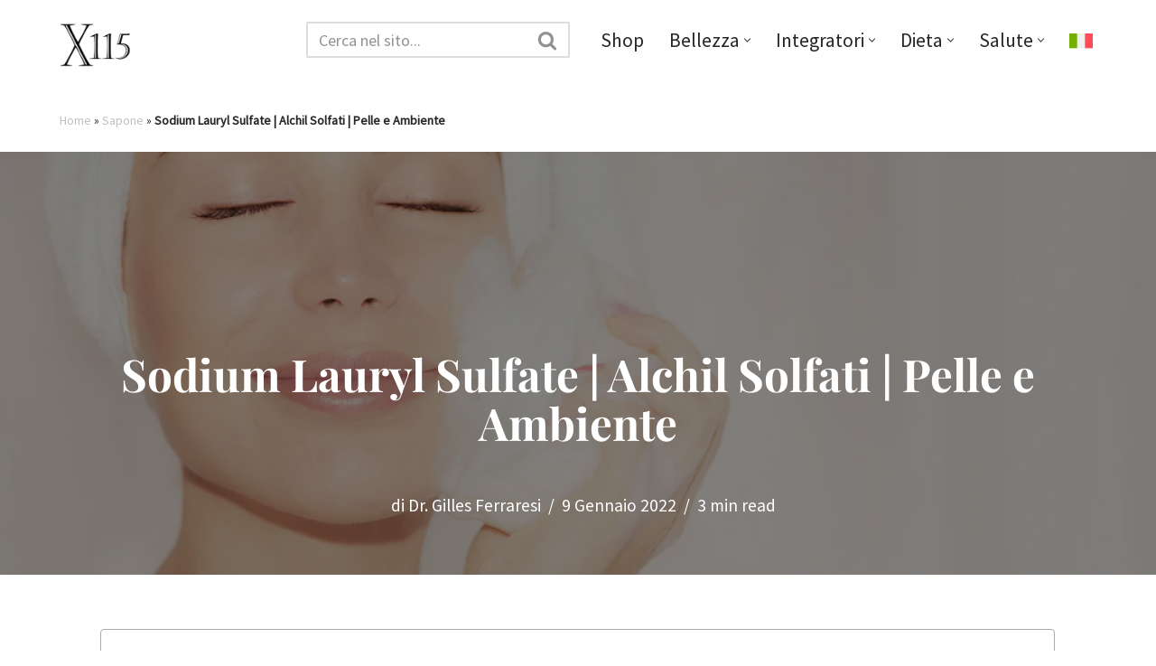

--- FILE ---
content_type: text/html; charset=UTF-8
request_url: https://magazine.x115.it/x115/sodium-lauryl-sulfate/?print-posts=pdf
body_size: 56337
content:

<!DOCTYPE html>
<html lang="it-IT"><head>
	
	<meta charset="UTF-8">
	<meta name="viewport" content="width=device-width, initial-scale=1, minimum-scale=1">
	<link rel="profile" href="https://gmpg.org/xfn/11">
			<link rel="pingback" href="https://magazine.x115.it/xmlrpc.php">
		<meta name='robots' content='index, follow, max-image-preview:large, max-snippet:-1, max-video-preview:-1' />
<link rel="alternate" hreflang="it" href="https://magazine.x115.it/x115/sodium-lauryl-sulfate/" />
<link rel="alternate" hreflang="x-default" href="https://magazine.x115.it/x115/sodium-lauryl-sulfate/" />

	<!-- This site is optimized with the Yoast SEO Premium plugin v26.6 (Yoast SEO v26.6) - https://yoast.com/wordpress/plugins/seo/ -->
	<title>Sodium Lauryl Sulfate | Alchil Solfati | Pelle e Ambiente</title>
	<meta name="description" content="Sodium Lauryl Sulfate: Cos&#039;è? Proprietà Detergenti e Uso nei Cosmetici. Aggressività sulla Pelle: Fa Male? Danneggia l&#039;Ambiente? Considerazioni" />
	<link rel="canonical" href="https://magazine.x115.it/x115/sodium-lauryl-sulfate/" />
	<meta property="og:locale" content="it_IT" />
	<meta property="og:type" content="article" />
	<meta property="og:title" content="Sodium Lauryl Sulfate | Alchil Solfati | Pelle e Ambiente" />
	<meta property="og:description" content="Sodium Lauryl Sulfate: Cos&#039;è? Proprietà Detergenti e Uso nei Cosmetici. Aggressività sulla Pelle: Fa Male? Danneggia l&#039;Ambiente? Considerazioni" />
	<meta property="og:url" content="https://magazine.x115.it/x115/sodium-lauryl-sulfate/" />
	<meta property="og:site_name" content="X115®" />
	<meta property="article:publisher" content="https://www.facebook.com/X115-New-Generation-Skin-Care-116459068439096" />
	<meta property="article:published_time" content="2020-06-16T14:31:42+00:00" />
	<meta property="article:modified_time" content="2022-01-09T21:44:41+00:00" />
	<meta property="og:image" content="https://magazine.x115.it/wp-content/uploads/2020/06/sodium-lauryl-sulphate-optimized.jpg" />
	<meta property="og:image:width" content="2110" />
	<meta property="og:image:height" content="1421" />
	<meta property="og:image:type" content="image/jpeg" />
	<meta name="author" content="Dr. Gilles Ferraresi" />
	<meta name="twitter:card" content="summary_large_image" />
	<script type="application/ld+json" class="yoast-schema-graph">{"@context":"https://schema.org","@graph":[{"@type":"NewsArticle","@id":"https://magazine.x115.it/x115/sodium-lauryl-sulfate/#article","isPartOf":{"@id":"https://magazine.x115.it/x115/sodium-lauryl-sulfate/"},"author":{"name":"Dr. Gilles Ferraresi","@id":"https://magazine.x115.it/#/schema/person/ac3951e2ab5190c22fd9281ead7617bc"},"headline":"Sodium Lauryl Sulfate | Alchil Solfati | Pelle e Ambiente","datePublished":"2020-06-16T14:31:42+00:00","dateModified":"2022-01-09T21:44:41+00:00","mainEntityOfPage":{"@id":"https://magazine.x115.it/x115/sodium-lauryl-sulfate/"},"wordCount":575,"publisher":{"@id":"https://magazine.x115.it/#organization"},"image":{"@id":"https://magazine.x115.it/x115/sodium-lauryl-sulfate/#primaryimage"},"thumbnailUrl":"https://magazine.x115.it/wp-content/uploads/2020/06/sodium-lauryl-sulphate-optimized.jpg","keywords":["Sapone"],"articleSection":["X115"],"inLanguage":"it-IT","copyrightYear":"2020","copyrightHolder":{"@id":"https://magazine.x115.it/#organization"}},{"@type":"WebPage","@id":"https://magazine.x115.it/x115/sodium-lauryl-sulfate/","url":"https://magazine.x115.it/x115/sodium-lauryl-sulfate/","name":"Sodium Lauryl Sulfate | Alchil Solfati | Pelle e Ambiente","isPartOf":{"@id":"https://magazine.x115.it/#website"},"primaryImageOfPage":{"@id":"https://magazine.x115.it/x115/sodium-lauryl-sulfate/#primaryimage"},"image":{"@id":"https://magazine.x115.it/x115/sodium-lauryl-sulfate/#primaryimage"},"thumbnailUrl":"https://magazine.x115.it/wp-content/uploads/2020/06/sodium-lauryl-sulphate-optimized.jpg","datePublished":"2020-06-16T14:31:42+00:00","dateModified":"2022-01-09T21:44:41+00:00","description":"Sodium Lauryl Sulfate: Cos'è? Proprietà Detergenti e Uso nei Cosmetici. Aggressività sulla Pelle: Fa Male? Danneggia l'Ambiente? Considerazioni","breadcrumb":{"@id":"https://magazine.x115.it/x115/sodium-lauryl-sulfate/#breadcrumb"},"inLanguage":"it-IT","potentialAction":[{"@type":"ReadAction","target":["https://magazine.x115.it/x115/sodium-lauryl-sulfate/"]}]},{"@type":"ImageObject","inLanguage":"it-IT","@id":"https://magazine.x115.it/x115/sodium-lauryl-sulfate/#primaryimage","url":"https://magazine.x115.it/wp-content/uploads/2020/06/sodium-lauryl-sulphate-optimized.jpg","contentUrl":"https://magazine.x115.it/wp-content/uploads/2020/06/sodium-lauryl-sulphate-optimized.jpg","width":2110,"height":1421,"caption":"sodium lauryl sulphate"},{"@type":"BreadcrumbList","@id":"https://magazine.x115.it/x115/sodium-lauryl-sulfate/#breadcrumb","itemListElement":[{"@type":"ListItem","position":1,"name":"Home","item":"https://magazine.x115.it/"},{"@type":"ListItem","position":2,"name":"Sapone","item":"https://magazine.x115.it/tag/sapone/"},{"@type":"ListItem","position":3,"name":"Sodium Lauryl Sulfate | Alchil Solfati | Pelle e Ambiente"}]},{"@type":"WebSite","@id":"https://magazine.x115.it/#website","url":"https://magazine.x115.it/","name":"X115® Magazine | Pelle, Salute, Cosmetici e Bellezza","description":"","publisher":{"@id":"https://magazine.x115.it/#organization"},"potentialAction":[{"@type":"SearchAction","target":{"@type":"EntryPoint","urlTemplate":"https://magazine.x115.it/?s={search_term_string}"},"query-input":{"@type":"PropertyValueSpecification","valueRequired":true,"valueName":"search_term_string"}}],"inLanguage":"it-IT"},{"@type":"Organization","@id":"https://magazine.x115.it/#organization","name":"X115® Magazine","alternateName":"Jarmy srl","url":"https://magazine.x115.it/","logo":{"@type":"ImageObject","inLanguage":"it-IT","@id":"https://magazine.x115.it/#/schema/logo/image/","url":"https://magazine.x115.it/wp-content/uploads/2025/12/logo-sacchettini-optimized.jpg","contentUrl":"https://magazine.x115.it/wp-content/uploads/2025/12/logo-sacchettini-optimized.jpg","width":2480,"height":3507,"caption":"X115® Magazine"},"image":{"@id":"https://magazine.x115.it/#/schema/logo/image/"},"sameAs":["https://www.facebook.com/X115-New-Generation-Skin-Care-116459068439096","https://www.instagram.com/x115antiage/"]},{"@type":"Person","@id":"https://magazine.x115.it/#/schema/person/ac3951e2ab5190c22fd9281ead7617bc","name":"Dr. Gilles Ferraresi","image":{"@type":"ImageObject","inLanguage":"it-IT","@id":"https://magazine.x115.it/#/schema/person/image/","url":"https://secure.gravatar.com/avatar/1bdbe4b8b516ccbd55b28bbf8ea8640bafbf5ea731f08ad2e0cb4a41fa7d8079?s=96&d=mm&r=g","contentUrl":"https://secure.gravatar.com/avatar/1bdbe4b8b516ccbd55b28bbf8ea8640bafbf5ea731f08ad2e0cb4a41fa7d8079?s=96&d=mm&r=g","caption":"Dr. Gilles Ferraresi"},"description":"Laureato con lode in Scienze Motorie, nel 2005 fonda my-personaltrainer.it, oggi punto di riferimento in Italia per salute, benessere e alimentazione sana. Dopo gli studi in scienze e tecnologie dei prodotti dietetici, erboristici e cosmetici, dal 2011 si occupa dello sviluppo dei prodotti nutricosmetici X115®. Nel 2025 pubblica “La salute al contrario”, un libro che promuove il ruolo centrale dello stile di vita nella prevenzione delle malattie e denuncia le derive di un sistema sanitario sempre più orientato a “curare a ogni costo” anziché a promuovere la vera salute.","sameAs":["linkedin.com/in/gillesferraresi","https://www.youtube.com/channel/UCB1aKpKikWmTcWw1SutXh9w"],"url":"https://magazine.x115.it/author/gilles/"}]}</script>
	<!-- / Yoast SEO Premium plugin. -->


<style id='wp-img-auto-sizes-contain-inline-css'>
img:is([sizes=auto i],[sizes^="auto," i]){contain-intrinsic-size:3000px 1500px}
/*# sourceURL=wp-img-auto-sizes-contain-inline-css */
</style>
<link rel='stylesheet' id='sbi_styles-css' href='https://magazine.x115.it/wp-content/plugins/instagram-feed/css/sbi-styles.min.css' media='all' />
<link rel='stylesheet' id='wp-block-library-css' href='https://magazine.x115.it/wp-includes/css/dist/block-library/style.min.css' media='all' />
<style id='global-styles-inline-css'>
:root{--wp--preset--aspect-ratio--square: 1;--wp--preset--aspect-ratio--4-3: 4/3;--wp--preset--aspect-ratio--3-4: 3/4;--wp--preset--aspect-ratio--3-2: 3/2;--wp--preset--aspect-ratio--2-3: 2/3;--wp--preset--aspect-ratio--16-9: 16/9;--wp--preset--aspect-ratio--9-16: 9/16;--wp--preset--color--black: #000000;--wp--preset--color--cyan-bluish-gray: #abb8c3;--wp--preset--color--white: #ffffff;--wp--preset--color--pale-pink: #f78da7;--wp--preset--color--vivid-red: #cf2e2e;--wp--preset--color--luminous-vivid-orange: #ff6900;--wp--preset--color--luminous-vivid-amber: #fcb900;--wp--preset--color--light-green-cyan: #7bdcb5;--wp--preset--color--vivid-green-cyan: #00d084;--wp--preset--color--pale-cyan-blue: #8ed1fc;--wp--preset--color--vivid-cyan-blue: #0693e3;--wp--preset--color--vivid-purple: #9b51e0;--wp--preset--color--neve-link-color: var(--nv-primary-accent);--wp--preset--color--neve-link-hover-color: var(--nv-secondary-accent);--wp--preset--color--nv-site-bg: var(--nv-site-bg);--wp--preset--color--nv-light-bg: var(--nv-light-bg);--wp--preset--color--nv-dark-bg: var(--nv-dark-bg);--wp--preset--color--neve-text-color: var(--nv-text-color);--wp--preset--color--nv-text-dark-bg: var(--nv-text-dark-bg);--wp--preset--color--nv-c-1: var(--nv-c-1);--wp--preset--color--nv-c-2: var(--nv-c-2);--wp--preset--gradient--vivid-cyan-blue-to-vivid-purple: linear-gradient(135deg,rgb(6,147,227) 0%,rgb(155,81,224) 100%);--wp--preset--gradient--light-green-cyan-to-vivid-green-cyan: linear-gradient(135deg,rgb(122,220,180) 0%,rgb(0,208,130) 100%);--wp--preset--gradient--luminous-vivid-amber-to-luminous-vivid-orange: linear-gradient(135deg,rgb(252,185,0) 0%,rgb(255,105,0) 100%);--wp--preset--gradient--luminous-vivid-orange-to-vivid-red: linear-gradient(135deg,rgb(255,105,0) 0%,rgb(207,46,46) 100%);--wp--preset--gradient--very-light-gray-to-cyan-bluish-gray: linear-gradient(135deg,rgb(238,238,238) 0%,rgb(169,184,195) 100%);--wp--preset--gradient--cool-to-warm-spectrum: linear-gradient(135deg,rgb(74,234,220) 0%,rgb(151,120,209) 20%,rgb(207,42,186) 40%,rgb(238,44,130) 60%,rgb(251,105,98) 80%,rgb(254,248,76) 100%);--wp--preset--gradient--blush-light-purple: linear-gradient(135deg,rgb(255,206,236) 0%,rgb(152,150,240) 100%);--wp--preset--gradient--blush-bordeaux: linear-gradient(135deg,rgb(254,205,165) 0%,rgb(254,45,45) 50%,rgb(107,0,62) 100%);--wp--preset--gradient--luminous-dusk: linear-gradient(135deg,rgb(255,203,112) 0%,rgb(199,81,192) 50%,rgb(65,88,208) 100%);--wp--preset--gradient--pale-ocean: linear-gradient(135deg,rgb(255,245,203) 0%,rgb(182,227,212) 50%,rgb(51,167,181) 100%);--wp--preset--gradient--electric-grass: linear-gradient(135deg,rgb(202,248,128) 0%,rgb(113,206,126) 100%);--wp--preset--gradient--midnight: linear-gradient(135deg,rgb(2,3,129) 0%,rgb(40,116,252) 100%);--wp--preset--font-size--small: 13px;--wp--preset--font-size--medium: 20px;--wp--preset--font-size--large: 36px;--wp--preset--font-size--x-large: 42px;--wp--preset--spacing--20: 0.44rem;--wp--preset--spacing--30: 0.67rem;--wp--preset--spacing--40: 1rem;--wp--preset--spacing--50: 1.5rem;--wp--preset--spacing--60: 2.25rem;--wp--preset--spacing--70: 3.38rem;--wp--preset--spacing--80: 5.06rem;--wp--preset--shadow--natural: 6px 6px 9px rgba(0, 0, 0, 0.2);--wp--preset--shadow--deep: 12px 12px 50px rgba(0, 0, 0, 0.4);--wp--preset--shadow--sharp: 6px 6px 0px rgba(0, 0, 0, 0.2);--wp--preset--shadow--outlined: 6px 6px 0px -3px rgb(255, 255, 255), 6px 6px rgb(0, 0, 0);--wp--preset--shadow--crisp: 6px 6px 0px rgb(0, 0, 0);}:where(.is-layout-flex){gap: 0.5em;}:where(.is-layout-grid){gap: 0.5em;}body .is-layout-flex{display: flex;}.is-layout-flex{flex-wrap: wrap;align-items: center;}.is-layout-flex > :is(*, div){margin: 0;}body .is-layout-grid{display: grid;}.is-layout-grid > :is(*, div){margin: 0;}:where(.wp-block-columns.is-layout-flex){gap: 2em;}:where(.wp-block-columns.is-layout-grid){gap: 2em;}:where(.wp-block-post-template.is-layout-flex){gap: 1.25em;}:where(.wp-block-post-template.is-layout-grid){gap: 1.25em;}.has-black-color{color: var(--wp--preset--color--black) !important;}.has-cyan-bluish-gray-color{color: var(--wp--preset--color--cyan-bluish-gray) !important;}.has-white-color{color: var(--wp--preset--color--white) !important;}.has-pale-pink-color{color: var(--wp--preset--color--pale-pink) !important;}.has-vivid-red-color{color: var(--wp--preset--color--vivid-red) !important;}.has-luminous-vivid-orange-color{color: var(--wp--preset--color--luminous-vivid-orange) !important;}.has-luminous-vivid-amber-color{color: var(--wp--preset--color--luminous-vivid-amber) !important;}.has-light-green-cyan-color{color: var(--wp--preset--color--light-green-cyan) !important;}.has-vivid-green-cyan-color{color: var(--wp--preset--color--vivid-green-cyan) !important;}.has-pale-cyan-blue-color{color: var(--wp--preset--color--pale-cyan-blue) !important;}.has-vivid-cyan-blue-color{color: var(--wp--preset--color--vivid-cyan-blue) !important;}.has-vivid-purple-color{color: var(--wp--preset--color--vivid-purple) !important;}.has-neve-link-color-color{color: var(--wp--preset--color--neve-link-color) !important;}.has-neve-link-hover-color-color{color: var(--wp--preset--color--neve-link-hover-color) !important;}.has-nv-site-bg-color{color: var(--wp--preset--color--nv-site-bg) !important;}.has-nv-light-bg-color{color: var(--wp--preset--color--nv-light-bg) !important;}.has-nv-dark-bg-color{color: var(--wp--preset--color--nv-dark-bg) !important;}.has-neve-text-color-color{color: var(--wp--preset--color--neve-text-color) !important;}.has-nv-text-dark-bg-color{color: var(--wp--preset--color--nv-text-dark-bg) !important;}.has-nv-c-1-color{color: var(--wp--preset--color--nv-c-1) !important;}.has-nv-c-2-color{color: var(--wp--preset--color--nv-c-2) !important;}.has-black-background-color{background-color: var(--wp--preset--color--black) !important;}.has-cyan-bluish-gray-background-color{background-color: var(--wp--preset--color--cyan-bluish-gray) !important;}.has-white-background-color{background-color: var(--wp--preset--color--white) !important;}.has-pale-pink-background-color{background-color: var(--wp--preset--color--pale-pink) !important;}.has-vivid-red-background-color{background-color: var(--wp--preset--color--vivid-red) !important;}.has-luminous-vivid-orange-background-color{background-color: var(--wp--preset--color--luminous-vivid-orange) !important;}.has-luminous-vivid-amber-background-color{background-color: var(--wp--preset--color--luminous-vivid-amber) !important;}.has-light-green-cyan-background-color{background-color: var(--wp--preset--color--light-green-cyan) !important;}.has-vivid-green-cyan-background-color{background-color: var(--wp--preset--color--vivid-green-cyan) !important;}.has-pale-cyan-blue-background-color{background-color: var(--wp--preset--color--pale-cyan-blue) !important;}.has-vivid-cyan-blue-background-color{background-color: var(--wp--preset--color--vivid-cyan-blue) !important;}.has-vivid-purple-background-color{background-color: var(--wp--preset--color--vivid-purple) !important;}.has-neve-link-color-background-color{background-color: var(--wp--preset--color--neve-link-color) !important;}.has-neve-link-hover-color-background-color{background-color: var(--wp--preset--color--neve-link-hover-color) !important;}.has-nv-site-bg-background-color{background-color: var(--wp--preset--color--nv-site-bg) !important;}.has-nv-light-bg-background-color{background-color: var(--wp--preset--color--nv-light-bg) !important;}.has-nv-dark-bg-background-color{background-color: var(--wp--preset--color--nv-dark-bg) !important;}.has-neve-text-color-background-color{background-color: var(--wp--preset--color--neve-text-color) !important;}.has-nv-text-dark-bg-background-color{background-color: var(--wp--preset--color--nv-text-dark-bg) !important;}.has-nv-c-1-background-color{background-color: var(--wp--preset--color--nv-c-1) !important;}.has-nv-c-2-background-color{background-color: var(--wp--preset--color--nv-c-2) !important;}.has-black-border-color{border-color: var(--wp--preset--color--black) !important;}.has-cyan-bluish-gray-border-color{border-color: var(--wp--preset--color--cyan-bluish-gray) !important;}.has-white-border-color{border-color: var(--wp--preset--color--white) !important;}.has-pale-pink-border-color{border-color: var(--wp--preset--color--pale-pink) !important;}.has-vivid-red-border-color{border-color: var(--wp--preset--color--vivid-red) !important;}.has-luminous-vivid-orange-border-color{border-color: var(--wp--preset--color--luminous-vivid-orange) !important;}.has-luminous-vivid-amber-border-color{border-color: var(--wp--preset--color--luminous-vivid-amber) !important;}.has-light-green-cyan-border-color{border-color: var(--wp--preset--color--light-green-cyan) !important;}.has-vivid-green-cyan-border-color{border-color: var(--wp--preset--color--vivid-green-cyan) !important;}.has-pale-cyan-blue-border-color{border-color: var(--wp--preset--color--pale-cyan-blue) !important;}.has-vivid-cyan-blue-border-color{border-color: var(--wp--preset--color--vivid-cyan-blue) !important;}.has-vivid-purple-border-color{border-color: var(--wp--preset--color--vivid-purple) !important;}.has-neve-link-color-border-color{border-color: var(--wp--preset--color--neve-link-color) !important;}.has-neve-link-hover-color-border-color{border-color: var(--wp--preset--color--neve-link-hover-color) !important;}.has-nv-site-bg-border-color{border-color: var(--wp--preset--color--nv-site-bg) !important;}.has-nv-light-bg-border-color{border-color: var(--wp--preset--color--nv-light-bg) !important;}.has-nv-dark-bg-border-color{border-color: var(--wp--preset--color--nv-dark-bg) !important;}.has-neve-text-color-border-color{border-color: var(--wp--preset--color--neve-text-color) !important;}.has-nv-text-dark-bg-border-color{border-color: var(--wp--preset--color--nv-text-dark-bg) !important;}.has-nv-c-1-border-color{border-color: var(--wp--preset--color--nv-c-1) !important;}.has-nv-c-2-border-color{border-color: var(--wp--preset--color--nv-c-2) !important;}.has-vivid-cyan-blue-to-vivid-purple-gradient-background{background: var(--wp--preset--gradient--vivid-cyan-blue-to-vivid-purple) !important;}.has-light-green-cyan-to-vivid-green-cyan-gradient-background{background: var(--wp--preset--gradient--light-green-cyan-to-vivid-green-cyan) !important;}.has-luminous-vivid-amber-to-luminous-vivid-orange-gradient-background{background: var(--wp--preset--gradient--luminous-vivid-amber-to-luminous-vivid-orange) !important;}.has-luminous-vivid-orange-to-vivid-red-gradient-background{background: var(--wp--preset--gradient--luminous-vivid-orange-to-vivid-red) !important;}.has-very-light-gray-to-cyan-bluish-gray-gradient-background{background: var(--wp--preset--gradient--very-light-gray-to-cyan-bluish-gray) !important;}.has-cool-to-warm-spectrum-gradient-background{background: var(--wp--preset--gradient--cool-to-warm-spectrum) !important;}.has-blush-light-purple-gradient-background{background: var(--wp--preset--gradient--blush-light-purple) !important;}.has-blush-bordeaux-gradient-background{background: var(--wp--preset--gradient--blush-bordeaux) !important;}.has-luminous-dusk-gradient-background{background: var(--wp--preset--gradient--luminous-dusk) !important;}.has-pale-ocean-gradient-background{background: var(--wp--preset--gradient--pale-ocean) !important;}.has-electric-grass-gradient-background{background: var(--wp--preset--gradient--electric-grass) !important;}.has-midnight-gradient-background{background: var(--wp--preset--gradient--midnight) !important;}.has-small-font-size{font-size: var(--wp--preset--font-size--small) !important;}.has-medium-font-size{font-size: var(--wp--preset--font-size--medium) !important;}.has-large-font-size{font-size: var(--wp--preset--font-size--large) !important;}.has-x-large-font-size{font-size: var(--wp--preset--font-size--x-large) !important;}
/*# sourceURL=global-styles-inline-css */
</style>

<style id='classic-theme-styles-inline-css'>
/*! This file is auto-generated */
.wp-block-button__link{color:#fff;background-color:#32373c;border-radius:9999px;box-shadow:none;text-decoration:none;padding:calc(.667em + 2px) calc(1.333em + 2px);font-size:1.125em}.wp-block-file__button{background:#32373c;color:#fff;text-decoration:none}
/*# sourceURL=/wp-includes/css/classic-themes.min.css */
</style>
<style id='ez-toc-style-inline-css'>
#ez-toc-container{background:#f9f9f9;border:1px solid #aaa;border-radius:4px;-webkit-box-shadow:0 1px 1px rgba(0,0,0,.05);box-shadow:0 1px 1px rgba(0,0,0,.05);display:table;margin-bottom:1em;padding:10px 20px 10px 10px;position:relative;width:auto}div.ez-toc-widget-container{padding:0;position:relative}#ez-toc-container.ez-toc-light-blue{background:#edf6ff}#ez-toc-container.ez-toc-white{background:#fff}#ez-toc-container.ez-toc-black{background:#000}#ez-toc-container.ez-toc-transparent{background:none transparent}div.ez-toc-widget-container ul{display:block}div.ez-toc-widget-container li{border:none;padding:0}div.ez-toc-widget-container ul.ez-toc-list{padding:10px}#ez-toc-container ul ul,.ez-toc div.ez-toc-widget-container ul ul{margin-left:1.5em}#ez-toc-container li,#ez-toc-container ul{margin:0;padding:0}#ez-toc-container li,#ez-toc-container ul,#ez-toc-container ul li,div.ez-toc-widget-container,div.ez-toc-widget-container li{background:none;list-style:none none;line-height:1.6;margin:0;overflow:hidden;z-index:1}#ez-toc-container .ez-toc-title{text-align:left;line-height:1.45;margin:0;padding:0}.ez-toc-title-container{display:table;width:100%}.ez-toc-title,.ez-toc-title-toggle{display:inline;text-align:left;vertical-align:middle}#ez-toc-container.ez-toc-black p.ez-toc-title{color:#fff}#ez-toc-container div.ez-toc-title-container+ul.ez-toc-list{margin-top:1em}.ez-toc-wrap-left{margin:0 auto 1em 0!important}.ez-toc-wrap-left-text{float:left}.ez-toc-wrap-right{margin:0 0 1em auto!important}.ez-toc-wrap-right-text{float:right}#ez-toc-container a{color:#444;box-shadow:none;text-decoration:none;text-shadow:none;display:inline-flex;align-items:stretch;flex-wrap:nowrap}#ez-toc-container a:visited{color:#9f9f9f}#ez-toc-container a:hover{text-decoration:underline}#ez-toc-container.ez-toc-black a,#ez-toc-container.ez-toc-black a:visited{color:#fff}#ez-toc-container a.ez-toc-toggle{display:flex;align-items:center}.ez-toc-widget-container ul.ez-toc-list li:before{content:" ";position:absolute;left:0;right:0;height:30px;line-height:30px;z-index:-1}.ez-toc-widget-container ul.ez-toc-list li.active{background-color:#ededed}.ez-toc-widget-container li.active>a{font-weight:900}.ez-toc-btn{display:inline-block;padding:6px 12px;margin-bottom:0;font-size:14px;font-weight:400;line-height:1.428571429;text-align:center;white-space:nowrap;vertical-align:middle;cursor:pointer;background-image:none;border:1px solid transparent;border-radius:4px;-webkit-user-select:none;-moz-user-select:none;-ms-user-select:none;-o-user-select:none;user-select:none}.ez-toc-btn:focus{outline:thin dotted #333;outline:5px auto -webkit-focus-ring-color;outline-offset:-2px}.ez-toc-btn:focus,.ez-toc-btn:hover{color:#333;text-decoration:none}.ez-toc-btn.active,.ez-toc-btn:active{background-image:none;outline:0;-webkit-box-shadow:inset 0 3px 5px rgba(0,0,0,.125);box-shadow:inset 0 3px 5px rgba(0,0,0,.125)}.ez-toc-btn-default{color:#333;background-color:#fff}.ez-toc-btn-default.active,.ez-toc-btn-default:active,.ez-toc-btn-default:focus,.ez-toc-btn-default:hover{color:#333;background-color:#ebebeb;border-color:#adadad}.ez-toc-btn-default.active,.ez-toc-btn-default:active{background-image:none}.ez-toc-btn-sm,.ez-toc-btn-xs{padding:5px 10px;font-size:12px;line-height:1.5;border-radius:3px}.ez-toc-btn-xs{padding:1px 5px}.ez-toc-btn-default{text-shadow:0 -1px 0 rgba(0,0,0,.2);-webkit-box-shadow:inset 0 1px 0 hsla(0,0%,100%,.15),0 1px 1px rgba(0,0,0,.075);box-shadow:inset 0 1px 0 hsla(0,0%,100%,.15),0 1px 1px rgba(0,0,0,.075)}.ez-toc-btn-default:active{-webkit-box-shadow:inset 0 3px 5px rgba(0,0,0,.125);box-shadow:inset 0 3px 5px rgba(0,0,0,.125)}.btn.active,.ez-toc-btn:active{background-image:none}.ez-toc-btn-default{text-shadow:0 1px 0 #fff;background-image:-webkit-gradient(linear,left 0,left 100%,from(#fff),to(#e0e0e0));background-image:-webkit-linear-gradient(top,#fff,#e0e0e0);background-image:-moz-linear-gradient(top,#fff 0,#e0e0e0 100%);background-image:linear-gradient(180deg,#fff 0,#e0e0e0);background-repeat:repeat-x;border-color:#ccc;filter:progid:DXImageTransform.Microsoft.gradient(startColorstr="#ffffffff",endColorstr="#ffe0e0e0",GradientType=0);filter:progid:DXImageTransform.Microsoft.gradient(enabled=false)}.ez-toc-btn-default:focus,.ez-toc-btn-default:hover{background-color:#e0e0e0;background-position:0 -15px}.ez-toc-btn-default.active,.ez-toc-btn-default:active{background-color:#e0e0e0;border-color:#dbdbdb}.ez-toc-pull-right{float:right!important;margin-left:10px}#ez-toc-container label.cssicon,#ez-toc-widget-container label.cssicon{height:30px}.ez-toc-glyphicon{position:relative;top:1px;display:inline-block;font-family:Glyphicons Halflings;-webkit-font-smoothing:antialiased;font-style:normal;font-weight:400;line-height:1;-moz-osx-font-smoothing:grayscale}.ez-toc-glyphicon:empty{width:1em}.ez-toc-toggle i.ez-toc-glyphicon{font-size:16px;margin-left:2px}#ez-toc-container input{position:absolute;left:-999em}#ez-toc-container input[type=checkbox]:checked+nav,#ez-toc-widget-container input[type=checkbox]:checked+nav{opacity:0;max-height:0;border:none;display:none}#ez-toc-container label{position:relative;cursor:pointer;display:initial}#ez-toc-container .ez-toc-js-icon-con{display:initial}#ez-toc-container .ez-toc-js-icon-con,#ez-toc-container .ez-toc-toggle label{float:right;position:relative;font-size:16px;padding:0;border:1px solid #999191;border-radius:5px;cursor:pointer;left:10px;width:35px}div#ez-toc-container .ez-toc-title{display:initial}.ez-toc-wrap-center{margin:0 auto 1em!important}#ez-toc-container a.ez-toc-toggle{color:#444;background:inherit;border:inherit}.ez-toc-toggle #item{position:absolute;left:-999em}label.cssicon .ez-toc-glyphicon:empty{font-size:16px;margin-left:2px}label.cssiconcheckbox{display:none}.ez-toc-widget-container ul li a{padding-left:10px;display:inline-flex;align-items:stretch;flex-wrap:nowrap}.ez-toc-widget-container ul.ez-toc-list li{height:auto!important}.ez-toc-cssicon{float:right;position:relative;font-size:16px;padding:0;border:1px solid #999191;border-radius:5px;cursor:pointer;left:10px;width:35px}.ez-toc-icon-toggle-span{display:flex;align-items:center;width:35px;height:30px;justify-content:center;direction:ltr}#ez-toc-container .eztoc-toggle-hide-by-default{display:none}.eztoc_no_heading_found{background-color:#ff0;padding-left:10px}.eztoc-hide{display:none}.term-description .ez-toc-title-container p:nth-child(2){width:50px;float:right;margin:0}.ez-toc-list.ez-toc-columns-2{column-count:2;column-gap:20px;column-fill:balance}.ez-toc-list.ez-toc-columns-2>li{display:block;break-inside:avoid;margin-bottom:8px;page-break-inside:avoid}.ez-toc-list.ez-toc-columns-3{column-count:3;column-gap:20px;column-fill:balance}.ez-toc-list.ez-toc-columns-3>li{display:block;break-inside:avoid;margin-bottom:8px;page-break-inside:avoid}.ez-toc-list.ez-toc-columns-4{column-count:4;column-gap:20px;column-fill:balance}.ez-toc-list.ez-toc-columns-4>li{display:block;break-inside:avoid;margin-bottom:8px;page-break-inside:avoid}.ez-toc-list.ez-toc-columns-optimized{column-fill:balance;orphans:2;widows:2}.ez-toc-list.ez-toc-columns-optimized>li{display:block;break-inside:avoid;page-break-inside:avoid}@media (max-width:768px){.ez-toc-list.ez-toc-columns-2,.ez-toc-list.ez-toc-columns-3,.ez-toc-list.ez-toc-columns-4{column-count:1;column-gap:0}}@media (max-width:1024px) and (min-width:769px){.ez-toc-list.ez-toc-columns-3,.ez-toc-list.ez-toc-columns-4{column-count:2}}.ez-toc-container-direction {direction: ltr;}.ez-toc-counter ul {direction: ltr;counter-reset: item ;}.ez-toc-counter nav ul li a::before {content: counter(item, numeric) '. ';margin-right: .2em; counter-increment: item;flex-grow: 0;flex-shrink: 0;float: left; min-width: 15px;width: auto;}.ez-toc-widget-direction {direction: ltr;}.ez-toc-widget-container ul {direction: ltr;counter-reset: item ;}.ez-toc-widget-container nav ul li a::before {content: counter(item, numeric) '. ';margin-right: .2em; counter-increment: item;flex-grow: 0;flex-shrink: 0;float: left; min-width: 15px;width: auto;}
/*# sourceURL=ez-toc-style-inline-css */
</style>
<link rel='stylesheet' id='neve-style-css' href='https://magazine.x115.it/wp-content/themes/neve/style-main-new.min.css' media='all' />
<style id='neve-style-inline-css'>
h4 {font-family: var(--h4fontfamily);}h5 {font-family: var(--h5fontfamily);}.is-menu-sidebar .header-menu-sidebar { visibility: visible; }.is-menu-sidebar.menu_sidebar_slide_left .header-menu-sidebar { transform: translate3d(0, 0, 0); left: 0; }.is-menu-sidebar.menu_sidebar_slide_right .header-menu-sidebar { transform: translate3d(0, 0, 0); right: 0; }.is-menu-sidebar.menu_sidebar_pull_right .header-menu-sidebar, .is-menu-sidebar.menu_sidebar_pull_left .header-menu-sidebar { transform: translateX(0); }.is-menu-sidebar.menu_sidebar_dropdown .header-menu-sidebar { height: auto; }.is-menu-sidebar.menu_sidebar_dropdown .header-menu-sidebar-inner { max-height: 400px; padding: 20px 0; }.is-menu-sidebar.menu_sidebar_full_canvas .header-menu-sidebar { opacity: 1; }.header-menu-sidebar .menu-item-nav-search:not(.floating) { pointer-events: none; }.header-menu-sidebar .menu-item-nav-search .is-menu-sidebar { pointer-events: unset; }
.nv-meta-list li.meta:not(:last-child):after { content:"/" }.nv-meta-list .no-mobile{
			display:none;
		}.nv-meta-list li.last::after{
			content: ""!important;
		}@media (min-width: 769px) {
			.nv-meta-list .no-mobile {
				display: inline-block;
			}
			.nv-meta-list li.last:not(:last-child)::after {
		 		content: "/" !important;
			}
		}
.nav-ul li .caret svg, .nav-ul li .caret img{width:var(--smiconsize, 0.5em);height:var(--smiconsize, 0.5em);}.nav-ul .sub-menu {right: var(--alignment);border-style: var(--bstyle);border-radius: var(--bradius, 0);border-width: var(--bwidth, 0);box-shadow: var(--boxshadow, rgb(149 157 165 / 20%) 0 8px 24px )!important;background: var(--bgcolor )!important;}.nav-ul .sub-menu li {border-style: var(--itembstyle);}.nav-ul .sub-menu li:not(:last-child) {margin-bottom: var(--spacebetween );}
 :root{ --container: 748px;--postwidth:100%; --primarybtnbg: var(--nv-primary-accent); --primarybtnhoverbg: var(--nv-primary-accent); --primarybtncolor: #fff; --secondarybtncolor: var(--nv-primary-accent); --primarybtnhovercolor: #fff; --secondarybtnhovercolor: var(--nv-primary-accent);--primarybtnborderradius:3px;--secondarybtnborderradius:3px;--secondarybtnborderwidth:3px;--btnpadding:13px 15px;--primarybtnpadding:13px 15px;--secondarybtnpadding:calc(13px - 3px) calc(15px - 3px); --bodyfontfamily: "Source Sans Pro"; --bodyfontsize: 1.25em; --bodylineheight: 1.6em; --bodyletterspacing: 0px; --bodyfontweight: 400; --bodytexttransform: none; --headingsfontfamily: "Playfair Display"; --h1fontsize: 36px; --h1fontweight: 700; --h1lineheight: 1.2em; --h1letterspacing: 0px; --h1texttransform: none; --h2fontsize: 32px; --h2fontweight: 700; --h2lineheight: 1.3em; --h2letterspacing: 0px; --h2texttransform: none; --h3fontsize: 27px; --h3fontweight: none; --h3lineheight: 1.4em; --h3letterspacing: 0px; --h3texttransform: none; --h4fontfamily: "Source Sans Pro"; --h4fontsize: 20px; --h4fontweight: none; --h4lineheight: 1.6em; --h4letterspacing: 0px; --h4texttransform: uppercase; --h5fontfamily: "Source Sans Pro"; --h5fontsize: 16px; --h5fontweight: 700; --h5lineheight: 1.6em; --h5letterspacing: 0px; --h5texttransform: none; --h6fontsize: 14px; --h6fontweight: 700; --h6lineheight: 1.6; --h6letterspacing: 0px; --h6texttransform: none;--formfieldborderwidth:2px;--formfieldborderradius:3px; --formfieldbgcolor: var(--nv-site-bg); --formfieldbordercolor: #dddddd; --formfieldcolor: var(--nv-text-color);--formfieldpadding:10px 12px; --formfieldtexttransform: none; --formfieldfontsize: 18px; --formlabelfontsize: 020px; --formlabeltexttransform: none; } .nv-index-posts{ --borderradius:0px; --gridspacing: 30px; } .single-post-container .alignfull > [class*="__inner-container"], .single-post-container .alignwide > [class*="__inner-container"]{ max-width:718px } .nv-meta-list{ --avatarsize: 20px; } .single .nv-meta-list{ --avatarsize: 20px; } .nv-post-cover{ --height: 250px;--padding:40px 15px;--justify: flex-start; --textalign: left; --valign: center; } .nv-post-cover .nv-title-meta-wrap, .nv-page-title-wrap, .entry-header{ --textalign: left; } .nv-is-boxed.nv-title-meta-wrap{ --padding:40px 15px; --bgcolor: var(--nv-dark-bg); } .nv-overlay{ --opacity: 54; --blendmode: darken; } .nv-is-boxed.nv-comments-wrap{ --padding:20px; } .nv-is-boxed.comment-respond{ --padding:20px; } .nv-single-post-wrap{ --spacing: 60px; } .single:not(.single-product), .page{ --c-vspace:0 0 0 0;; } .global-styled{ --bgcolor: var(--nv-site-bg); } .header-top{ --rowbcolor: var(--nv-light-bg); --color: var(--nv-text-color); --bgcolor: var(--nv-site-bg); } .header-main{ --rowbwidth:0px; --rowbcolor: #ffffff; --color: var(--nv-text-color); --bgcolor: #ffffff; } .header-bottom{ --rowbcolor: var(--nv-light-bg); --color: var(--nv-text-color); --bgcolor: var(--nv-site-bg); } .header-menu-sidebar-bg{ --justify: flex-end; --textalign: right;--flexg: 0;--wrapdropdownwidth: auto; --color: var(--nv-text-color); --bgcolor: var(--nv-site-bg); } .builder-item--logo{ --maxwidth: 72px; --fs: 24px;--padding:10px 0;--margin:0; --textalign: center;--justify: center; } .builder-item--nav-icon,.header-menu-sidebar .close-sidebar-panel .navbar-toggle{ --color: #000000;--borderradius:0;--borderwidth:0; } .builder-item--nav-icon{ --label-margin:0 5px 0 0;;--padding:10px 15px 10px 15px;;--margin:0; } .builder-item--primary-menu{ --hovercolor: var(--nv-secondary-accent); --hovertextcolor: var(--nv-text-color); --activecolor: var(--nv-primary-accent); --spacing: 20px; --height: 25px; --smiconsize: 7px;--padding:0;--margin:0; --fontsize: 1em; --lineheight: 1.6; --letterspacing: 0px; --fontweight: 500; --texttransform: none; --iconsize: 1em; } .builder-item--primary-menu .sub-menu{ --alignment: auto; --justify: left; --spacebetween: 0px; --bstyle: solid;--bwidth:0; --bradius: 0px;--boxshadow:0 0 0px 0 rgba(0,0,0,0.1); --bgcolor: #ffffff; --itembstyle: none; } .hfg-is-group.has-primary-menu .inherit-ff{ --inheritedfw: 500; } .builder-item--header_search_responsive{ --iconsize: 21px; --color: #000000; --hovercolor: #000000; --formfieldfontsize: 14px;--formfieldborderwidth:2px;--formfieldborderradius:2px; --height: 40px;--padding:0 10px;--margin:0; } .builder-item--yoast_breadcrumbs{ --padding:0;--margin:0; } .builder-item--advanced_search_form_1{ --height: 40px;--formfieldborderwidth:2px;--formfieldborderradius:2px;--padding:0;--margin:0; } .footer-top-inner .row{ grid-template-columns:1fr; --valign: center; } .footer-top{ --rowbcolor: #010101; --color: #110a0a; --bgcolor: #4d4c4c; } .footer-main-inner .row{ grid-template-columns:repeat(4, 1fr); --valign: flex-start; } .footer-main{ --rowbcolor: var(--nv-light-bg); --color: var(--nv-text-color); --bgcolor: #000000; } .footer-bottom-inner .row{ grid-template-columns:1fr; --valign: flex-start; } .footer-bottom{ --rowbcolor: rgba(0,0,0,0.91); --color: #fefefe; --bgcolor: var(--nv-dark-bg); } .builder-item--footer-one-widgets{ --padding:0;--margin:0; --textalign: left;--justify: flex-start; } .builder-item--footer-two-widgets{ --padding:0;--margin:0; --textalign: left;--justify: flex-start; } .builder-item--footer-three-widgets{ --padding:0;--margin:0; --textalign: left;--justify: flex-start; } .builder-item--footer-four-widgets{ --padding:0;--margin:0; --textalign: left;--justify: flex-start; } .builder-item--widget-area-4{ --padding:0;--margin:0; --textalign: left;--justify: flex-start; } .builder-item--widget-area-6{ --padding:0;--margin:0; --textalign: left;--justify: flex-start; } .page_header-top{ --rowbcolor: var(--nv-light-bg); --color: var(--nv-text-color); --bgcolor: var(--nv-site-bg); } .page_header-bottom{ --rowbcolor: var(--nv-light-bg); --color: var(--nv-text-color); --bgcolor: var(--nv-site-bg); } .nv-post-share a{ --iconsizesocial: 20px; --iconpaddingsocial: 15px; } .nv-post-share{ --iconalignsocial: left; --icongapsocial: 10px; } .nv-related-posts{ --relatedcolumns: 1; --bgcolor: var(--nv-light-bg); --color: var(--nv-text-color);--padding:20px; --relatedContentAlign: left; } @media(min-width: 576px){ :root{ --container: 992px;--postwidth:50%;--btnpadding:13px 15px;--primarybtnpadding:13px 15px;--secondarybtnpadding:calc(13px - 3px) calc(15px - 3px); --bodyfontsize: 1.3em; --bodylineheight: 1.6em; --bodyletterspacing: 0px; --h1fontsize: 41px; --h1lineheight: 1.2em; --h1letterspacing: 0px; --h2fontsize: 34px; --h2lineheight: 1.2em; --h2letterspacing: 0px; --h3fontsize: 30px; --h3lineheight: 1.4em; --h3letterspacing: 0px; --h4fontsize: 22px; --h4lineheight: 1.5em; --h4letterspacing: 0px; --h5fontsize: 18px; --h5lineheight: 1.6em; --h5letterspacing: 0px; --h6fontsize: 14px; --h6lineheight: 1.6; --h6letterspacing: 0px; } .nv-index-posts{ --gridspacing: 30px; } .single-post-container .alignfull > [class*="__inner-container"], .single-post-container .alignwide > [class*="__inner-container"]{ max-width:962px } .nv-meta-list{ --avatarsize: 20px; } .single .nv-meta-list{ --avatarsize: 20px; } .nv-post-cover{ --height: 320px;--padding:60px 30px;--justify: flex-start; --textalign: left; --valign: center; } .nv-post-cover .nv-title-meta-wrap, .nv-page-title-wrap, .entry-header{ --textalign: left; } .nv-is-boxed.nv-title-meta-wrap{ --padding:60px 30px; } .nv-is-boxed.nv-comments-wrap{ --padding:30px; } .nv-is-boxed.comment-respond{ --padding:30px; } .nv-single-post-wrap{ --spacing: 60px; } .single:not(.single-product), .page{ --c-vspace:0 0 0 0;; } .header-main{ --rowbwidth:0px; } .header-menu-sidebar-bg{ --justify: flex-start; --textalign: left;--flexg: 1;--wrapdropdownwidth: auto; } .builder-item--logo{ --maxwidth: 86px; --fs: 24px;--padding:10px 0;--margin:0; --textalign: center;--justify: center; } .builder-item--nav-icon{ --label-margin:0 5px 0 0;;--padding:10px 15px;--margin:0; } .builder-item--primary-menu{ --spacing: 20px; --height: 25px; --smiconsize: 7px;--padding:0;--margin:0; --fontsize: 1em; --lineheight: 1.6; --letterspacing: 0px; --iconsize: 1em; } .builder-item--primary-menu .sub-menu{ --justify: left; --spacebetween: 0px;--bwidth:0; --bradius: 0px; } .builder-item--header_search_responsive{ --formfieldfontsize: 14px;--formfieldborderwidth:2px;--formfieldborderradius:2px; --height: 40px;--padding:0 10px;--margin:0; } .builder-item--yoast_breadcrumbs{ --padding:0;--margin:0; } .builder-item--advanced_search_form_1{ --height: 40px;--formfieldborderwidth:2px;--formfieldborderradius:2px;--padding:0;--margin:0; } .builder-item--footer-one-widgets{ --padding:0;--margin:0; --textalign: left;--justify: flex-start; } .builder-item--footer-two-widgets{ --padding:0;--margin:0; --textalign: left;--justify: flex-start; } .builder-item--footer-three-widgets{ --padding:0;--margin:0; --textalign: left;--justify: flex-start; } .builder-item--footer-four-widgets{ --padding:0;--margin:0; --textalign: left;--justify: flex-start; } .builder-item--widget-area-4{ --padding:0;--margin:0; --textalign: left;--justify: flex-start; } .builder-item--widget-area-6{ --padding:0;--margin:0; --textalign: left;--justify: flex-start; } .nv-post-share a{ --iconsizesocial: 20px; --iconpaddingsocial: 15px; } .nv-post-share{ --iconalignsocial: left; --icongapsocial: 10px; } .nv-related-posts{ --relatedcolumns: 1;--padding:20px; --relatedContentAlign: left; } }@media(min-width: 960px){ :root{ --container: 1180px;--postwidth:33.333333333333%;--btnpadding:13px 15px;--primarybtnpadding:13px 15px;--secondarybtnpadding:calc(13px - 3px) calc(15px - 3px); --bodyfontsize: 1.34em; --bodylineheight: 1.6em; --bodyletterspacing: 0px; --h1fontsize: 2.3em; --h1lineheight: 1.1em; --h1letterspacing: 0px; --h2fontsize: 1.9em; --h2lineheight: 1.5em; --h2letterspacing: 0px; --h3fontsize: 1.7em; --h3lineheight: 1.4em; --h3letterspacing: 0px; --h4fontsize: 1.1em; --h4lineheight: 1.5em; --h4letterspacing: 0px; --h5fontsize: 1em; --h5lineheight: 1.6em; --h5letterspacing: 0px; --h6fontsize: 16px; --h6lineheight: 1.6; --h6letterspacing: 0px; --formfieldfontsize: 18px; --formfieldlineheight: 0em; --formfieldletterspacing: 0px; --formlabelfontsize: 20px; } .layout-grid .nv-post-thumbnail-wrap{ margin-right:-10px;margin-left:-10px; } .nv-index-posts{ --padding:0px 10px 30px 10px; --gridspacing: 18px; } body:not(.single):not(.archive):not(.blog):not(.search):not(.error404) .neve-main > .container .col, body.post-type-archive-course .neve-main > .container .col, body.post-type-archive-llms_membership .neve-main > .container .col{ max-width: 100%; } body:not(.single):not(.archive):not(.blog):not(.search):not(.error404) .nv-sidebar-wrap, body.post-type-archive-course .nv-sidebar-wrap, body.post-type-archive-llms_membership .nv-sidebar-wrap{ max-width: 0%; } .neve-main > .archive-container .nv-index-posts.col{ max-width: 100%; } .neve-main > .archive-container .nv-sidebar-wrap{ max-width: 0%; } .neve-main > .single-post-container .nv-single-post-wrap.col{ max-width: 80%; } .single-post-container .alignfull > [class*="__inner-container"], .single-post-container .alignwide > [class*="__inner-container"]{ max-width:914px } .container-fluid.single-post-container .alignfull > [class*="__inner-container"], .container-fluid.single-post-container .alignwide > [class*="__inner-container"]{ max-width:calc(80% + 15px) } .neve-main > .single-post-container .nv-sidebar-wrap{ max-width: 20%; } .nv-meta-list{ --avatarsize: 20px; } .single .nv-meta-list{ --avatarsize: 20px; } .nv-post-cover{ --height: 636px;--padding:60px 40px;--justify: center; --textalign: center; --valign: flex-end; } .nv-post-cover .nv-title-meta-wrap, .nv-page-title-wrap, .entry-header{ --textalign: center; } .nv-is-boxed.nv-title-meta-wrap{ --padding:60px 40px; } .nv-is-boxed.nv-comments-wrap{ --padding:40px; } .nv-is-boxed.comment-respond{ --padding:40px; } .nv-single-post-wrap{ --spacing: 0px; } .single:not(.single-product), .page{ --c-vspace:0 0 0 0;; } .header-main{ --rowbwidth:0px; } .header-menu-sidebar-bg{ --justify: flex-start; --textalign: left;--flexg: 1;--wrapdropdownwidth: auto; } .builder-item--logo{ --maxwidth: 86px; --fs: 24px;--padding:0;--margin:0; --textalign: center;--justify: center; } .builder-item--nav-icon{ --label-margin:0 5px 0 0;;--padding:10px 15px;--margin:0; } .builder-item--primary-menu{ --spacing: 20px; --height: 25px; --smiconsize: 7px;--padding:0;--margin:0; --fontsize: 1em; --lineheight: 1.6; --letterspacing: 0px; --iconsize: 1em; } .builder-item--primary-menu .sub-menu{ --justify: left; --spacebetween: 0px;--bwidth:0; --bradius: 0px;--boxshadow:0 0 0px 0 rgba(0,0,0,0.1); } .builder-item--header_search_responsive{ --formfieldfontsize: 14px;--formfieldborderwidth:2px;--formfieldborderradius:2px; --height: 40px;--padding:0 10px;--margin:0; } .builder-item--yoast_breadcrumbs{ --padding:0;--margin:0; } .builder-item--advanced_search_form_1{ --height: 40px;--formfieldborderwidth:2px;--formfieldborderradius:2px;--padding:0;--margin:-10px 0 0 0;; } .builder-item--footer-one-widgets{ --padding:0;--margin:0; --textalign: left;--justify: flex-start; } .builder-item--footer-two-widgets{ --padding:0;--margin:0; --textalign: left;--justify: flex-start; } .builder-item--footer-three-widgets{ --padding:0;--margin:0; --textalign: left;--justify: flex-start; } .builder-item--footer-four-widgets{ --padding:0;--margin:0; --textalign: left;--justify: flex-start; } .builder-item--widget-area-4{ --padding:0;--margin:0; --textalign: left;--justify: flex-start; } .builder-item--widget-area-6{ --padding:0;--margin:0; --textalign: left;--justify: flex-start; } .nv-post-share a{ --iconsizesocial: 40px; --iconpaddingsocial: 15px; } .nv-post-share{ --iconalignsocial: center; --icongapsocial: 20px; } .nv-related-posts{ --relatedcolumns: 3;--padding:20px; --relatedContentAlign: left; } .nv-related-posts .section-title > h2{ --h2fontsize: 1.5em; } .nv-related-posts .title{ --fontsize: 1.0em; } }:root{--nv-primary-accent:#877436;--nv-secondary-accent:#877436;--nv-site-bg:#ffffff;--nv-light-bg:#f4f5f7;--nv-dark-bg:#121212;--nv-text-color:#272626;--nv-text-dark-bg:#ffffff;--nv-c-1:#9463ae;--nv-c-2:#be574b;--nv-fallback-ff:Arial, Helvetica, sans-serif;}
/* cyrillic-ext */
@font-face {
  font-family: 'Source Sans Pro';
  font-style: normal;
  font-weight: 400;
  font-display: swap;
  src: url(https://magazine.x115.it/wp-content/fonts/source-sans-pro/6xK3dSBYKcSV-LCoeQqfX1RYOo3qNa7lqDY.woff2) format('woff2');
  unicode-range: U+0460-052F, U+1C80-1C8A, U+20B4, U+2DE0-2DFF, U+A640-A69F, U+FE2E-FE2F;
}
/* cyrillic */
@font-face {
  font-family: 'Source Sans Pro';
  font-style: normal;
  font-weight: 400;
  font-display: swap;
  src: url(https://magazine.x115.it/wp-content/fonts/source-sans-pro/6xK3dSBYKcSV-LCoeQqfX1RYOo3qPK7lqDY.woff2) format('woff2');
  unicode-range: U+0301, U+0400-045F, U+0490-0491, U+04B0-04B1, U+2116;
}
/* greek-ext */
@font-face {
  font-family: 'Source Sans Pro';
  font-style: normal;
  font-weight: 400;
  font-display: swap;
  src: url(https://magazine.x115.it/wp-content/fonts/source-sans-pro/6xK3dSBYKcSV-LCoeQqfX1RYOo3qNK7lqDY.woff2) format('woff2');
  unicode-range: U+1F00-1FFF;
}
/* greek */
@font-face {
  font-family: 'Source Sans Pro';
  font-style: normal;
  font-weight: 400;
  font-display: swap;
  src: url(https://magazine.x115.it/wp-content/fonts/source-sans-pro/6xK3dSBYKcSV-LCoeQqfX1RYOo3qO67lqDY.woff2) format('woff2');
  unicode-range: U+0370-0377, U+037A-037F, U+0384-038A, U+038C, U+038E-03A1, U+03A3-03FF;
}
/* vietnamese */
@font-face {
  font-family: 'Source Sans Pro';
  font-style: normal;
  font-weight: 400;
  font-display: swap;
  src: url(https://magazine.x115.it/wp-content/fonts/source-sans-pro/6xK3dSBYKcSV-LCoeQqfX1RYOo3qN67lqDY.woff2) format('woff2');
  unicode-range: U+0102-0103, U+0110-0111, U+0128-0129, U+0168-0169, U+01A0-01A1, U+01AF-01B0, U+0300-0301, U+0303-0304, U+0308-0309, U+0323, U+0329, U+1EA0-1EF9, U+20AB;
}
/* latin-ext */
@font-face {
  font-family: 'Source Sans Pro';
  font-style: normal;
  font-weight: 400;
  font-display: swap;
  src: url(https://magazine.x115.it/wp-content/fonts/source-sans-pro/6xK3dSBYKcSV-LCoeQqfX1RYOo3qNq7lqDY.woff2) format('woff2');
  unicode-range: U+0100-02BA, U+02BD-02C5, U+02C7-02CC, U+02CE-02D7, U+02DD-02FF, U+0304, U+0308, U+0329, U+1D00-1DBF, U+1E00-1E9F, U+1EF2-1EFF, U+2020, U+20A0-20AB, U+20AD-20C0, U+2113, U+2C60-2C7F, U+A720-A7FF;
}
/* latin */
@font-face {
  font-family: 'Source Sans Pro';
  font-style: normal;
  font-weight: 400;
  font-display: swap;
  src: url(https://magazine.x115.it/wp-content/fonts/source-sans-pro/6xK3dSBYKcSV-LCoeQqfX1RYOo3qOK7l.woff2) format('woff2');
  unicode-range: U+0000-00FF, U+0131, U+0152-0153, U+02BB-02BC, U+02C6, U+02DA, U+02DC, U+0304, U+0308, U+0329, U+2000-206F, U+20AC, U+2122, U+2191, U+2193, U+2212, U+2215, U+FEFF, U+FFFD;
}

/* cyrillic */
@font-face {
  font-family: 'Playfair Display';
  font-style: normal;
  font-weight: 400;
  font-display: swap;
  src: url(https://magazine.x115.it/wp-content/fonts/playfair-display/nuFiD-vYSZviVYUb_rj3ij__anPXDTjYgFE_.woff2) format('woff2');
  unicode-range: U+0301, U+0400-045F, U+0490-0491, U+04B0-04B1, U+2116;
}
/* vietnamese */
@font-face {
  font-family: 'Playfair Display';
  font-style: normal;
  font-weight: 400;
  font-display: swap;
  src: url(https://magazine.x115.it/wp-content/fonts/playfair-display/nuFiD-vYSZviVYUb_rj3ij__anPXDTPYgFE_.woff2) format('woff2');
  unicode-range: U+0102-0103, U+0110-0111, U+0128-0129, U+0168-0169, U+01A0-01A1, U+01AF-01B0, U+0300-0301, U+0303-0304, U+0308-0309, U+0323, U+0329, U+1EA0-1EF9, U+20AB;
}
/* latin-ext */
@font-face {
  font-family: 'Playfair Display';
  font-style: normal;
  font-weight: 400;
  font-display: swap;
  src: url(https://magazine.x115.it/wp-content/fonts/playfair-display/nuFiD-vYSZviVYUb_rj3ij__anPXDTLYgFE_.woff2) format('woff2');
  unicode-range: U+0100-02BA, U+02BD-02C5, U+02C7-02CC, U+02CE-02D7, U+02DD-02FF, U+0304, U+0308, U+0329, U+1D00-1DBF, U+1E00-1E9F, U+1EF2-1EFF, U+2020, U+20A0-20AB, U+20AD-20C0, U+2113, U+2C60-2C7F, U+A720-A7FF;
}
/* latin */
@font-face {
  font-family: 'Playfair Display';
  font-style: normal;
  font-weight: 400;
  font-display: swap;
  src: url(https://magazine.x115.it/wp-content/fonts/playfair-display/nuFiD-vYSZviVYUb_rj3ij__anPXDTzYgA.woff2) format('woff2');
  unicode-range: U+0000-00FF, U+0131, U+0152-0153, U+02BB-02BC, U+02C6, U+02DA, U+02DC, U+0304, U+0308, U+0329, U+2000-206F, U+20AC, U+2122, U+2191, U+2193, U+2212, U+2215, U+FEFF, U+FFFD;
}
/* cyrillic */
@font-face {
  font-family: 'Playfair Display';
  font-style: normal;
  font-weight: 700;
  font-display: swap;
  src: url(https://magazine.x115.it/wp-content/fonts/playfair-display/nuFiD-vYSZviVYUb_rj3ij__anPXDTjYgFE_.woff2) format('woff2');
  unicode-range: U+0301, U+0400-045F, U+0490-0491, U+04B0-04B1, U+2116;
}
/* vietnamese */
@font-face {
  font-family: 'Playfair Display';
  font-style: normal;
  font-weight: 700;
  font-display: swap;
  src: url(https://magazine.x115.it/wp-content/fonts/playfair-display/nuFiD-vYSZviVYUb_rj3ij__anPXDTPYgFE_.woff2) format('woff2');
  unicode-range: U+0102-0103, U+0110-0111, U+0128-0129, U+0168-0169, U+01A0-01A1, U+01AF-01B0, U+0300-0301, U+0303-0304, U+0308-0309, U+0323, U+0329, U+1EA0-1EF9, U+20AB;
}
/* latin-ext */
@font-face {
  font-family: 'Playfair Display';
  font-style: normal;
  font-weight: 700;
  font-display: swap;
  src: url(https://magazine.x115.it/wp-content/fonts/playfair-display/nuFiD-vYSZviVYUb_rj3ij__anPXDTLYgFE_.woff2) format('woff2');
  unicode-range: U+0100-02BA, U+02BD-02C5, U+02C7-02CC, U+02CE-02D7, U+02DD-02FF, U+0304, U+0308, U+0329, U+1D00-1DBF, U+1E00-1E9F, U+1EF2-1EFF, U+2020, U+20A0-20AB, U+20AD-20C0, U+2113, U+2C60-2C7F, U+A720-A7FF;
}
/* latin */
@font-face {
  font-family: 'Playfair Display';
  font-style: normal;
  font-weight: 700;
  font-display: swap;
  src: url(https://magazine.x115.it/wp-content/fonts/playfair-display/nuFiD-vYSZviVYUb_rj3ij__anPXDTzYgA.woff2) format('woff2');
  unicode-range: U+0000-00FF, U+0131, U+0152-0153, U+02BB-02BC, U+02C6, U+02DA, U+02DC, U+0304, U+0308, U+0329, U+2000-206F, U+20AC, U+2122, U+2191, U+2193, U+2212, U+2215, U+FEFF, U+FFFD;
}

/*# sourceURL=neve-style-inline-css */
</style>
<link rel='stylesheet' id='neve-blog-pro-css' href='https://magazine.x115.it/wp-content/plugins/neve-pro-addon/includes/modules/blog_pro/assets/style.min.css' media='all' />
<link rel='stylesheet' id='neve-child-style-css' href='https://magazine.x115.it/wp-content/themes/neve-child-master/style.css' media='all' />
<script src="//ajax.googleapis.com/ajax/libs/jquery/3.1.1/jquery.min.js" id="jquery-js"></script>
<meta name="generator" content="WPML ver:4.8.6 stt:1,4,3,27,2;" />
<style>.recentcomments a{display:inline !important;padding:0 !important;margin:0 !important;}</style><link rel="icon" href="https://magazine.x115.it/wp-content/uploads/2021/12/favicon-1-optimized.png" sizes="32x32" />
<link rel="icon" href="https://magazine.x115.it/wp-content/uploads/2021/12/favicon-1-optimized.png" sizes="192x192" />
<link rel="apple-touch-icon" href="https://magazine.x115.it/wp-content/uploads/2021/12/favicon-1-optimized.png" />
<meta name="msapplication-TileImage" content="https://magazine.x115.it/wp-content/uploads/2021/12/favicon-1-optimized.png" />
		<style id="wp-custom-css">
			.wpml-ls-slot-shortcode_actions.wpml-ls-item {
	float: left;
	margin-right: 15px;
}

.search-form .search-field {
	font-size:18px;
}

article {
    word-break:normal;
}



.nv-post-cover {background-image: image-set(url(https://magazine.x115.it/wp-content/webp-express/webp-images/uploads/2020/12/crema-donna1.jpg.webp)1x);}

div.abh_tab_content, div.abh_box   { border-top:none !important; padding-top:0 !important
}



.entry-content, .nv-post-navigation {
    margin:0 auto; max-width:1160px; padding:0 4%;
			
}
.neve-main > .single-post-container .nv-single-post-wrap.col {
    max-width:100% ; 
}

.nv-post-navigation {
    margin:20px 3% 20px !important; max-width:100%; 
			
}

.nv-tags-list {
    text-align:center; margin:50px auto 0 !important
			
}

.nv-related-posts  {
	padding:6px 0 36px;
	text-align:center;
}
.posts-wrapper {
	padding:6px 3% 36px;
	text-align:center;
}

.nv-post-share ul  {
	margin:1.2rem  auto;
}

.short  {
	aspect-ratio: 9 / 16;
    width: 100%;
    max-width: 380px;
    margin: 35px auto 56px;
    text-align: center;
    display: block;
}

.sticky-header-placeholder {
  display: none !important;
}



.hpp {
		text-align:center; margin-bottom:36px !important
}

.wp-block-latest-posts__post-title 
{
color:#272626; text-transform:uppercase; font-family: var(--headingsfontfamily),var(--nv-fallback-ff); font-size:1.35rem; text-align:center; display:block;
	}



.nv-title-meta-wrap .neve-breadcrumbs-wrapper {
    display:none; 
}


.nav-ul .sub-menu { top:50% }


#ez-toc-container { width: 100%;  }#ez-toc-container a { line-height:1.8 } #ez-toc-container .ez-toc-title {  font-size:105%; } .ez-toc-title-container { margin: 2px 0 10px; } #ez-toc-container.ez-toc-transparent { margin-bottom: 36px !important }


h1, h2, h3, h4, h5, h6 {margin:50px 0 20px}
 
h4 {color:var(--nv-primary-accent); font-weight:700; font-size:1.05em}


.nv-content-wrap ul {
    margin: 1.2rem 0 1.8rem 0.8rem;
    padding: 0;
	list-style: disc inside;
}
.nv-content-wrap ul li {
    margin-top: 0.5rem;
}
.
.nv-content-wrap ol ol li,
ul ul li  {
    margin-top: 0.35rem;
}


sub,sup{font-size:75%;line-height:0;position:relative;vertical-align:baseline}sub{bottom:-.25em}sup{top:-.5em}


table{border-collapse:collapse;border-spacing:0;text-align:left;width:100%;margin-bottom:20px;}.table tbody tr.active{background:#ebebeb}.table.table-hover tbody tr:hover{background:#ebebeb}.table.table-scroll{display:block;overflow-x:auto;padding-bottom:.75rem;white-space:nowrap}.table td,.table th{border-bottom:.05rem solid #ccc;padding:.6rem .4rem}.table th{border-bottom-width:.1rem}



.rwd-video{height:0;padding-bottom:56.25%;margin:35px 0 56px;position:relative;border:#212632 3px solid;border-bottom:#212632 22px solid}div.rwd-video:after{height:12px;width:12px;background-color:#ddd;border-radius:50%;display:inline-block;position:absolute;bottom:-17px;text-align:center;left:50%;margin-left:-6px;content:''}.rwd-video embed,.rwd-video iframe,.rwd-video object{height:100%;left:0;position:absolute;top:0;width:100%}



#menu-item-wpml-ls-10-it {padding-top:5px}



.fluentform .ff-el-form-control {line-height:1.3}
select.ff-el-form-control:not([size]):not([multiple]) {
    height: 50px;
}





table ul{color:inherit}table ol li,table ul li{background:0 0;border:none;display:list-item;padding:0;position:static}table ol ol,table ul ul{margin-left:20px}table{border-collapse:collapse}table tr{vertical-align:top;color:#0f0f0f}table{border-spacing:0;font-size:90%;width:99%;margin-bottom:2.2rem}table td,th{border:.05rem solid #ccc;padding:5px;text-align:left;font-size:95%;vertical-align:top}table tr:first-child{border-top:.1rem solid #333;border-bottom:.1rem solid #333}table td p{font-family:inherit; font-size:inherit}figure{margin:0}table tr:nth-child(2) td{padding-top:10px}table tr:first-child td{padding-top:8px;padding-bottom:8px}table tr:nth-of-type(even){background:#f7f7f7}table ol,table ul{margin:0}






div.evidenza,div.prezzisalute{border:#bea55d 1px solid;padding:30px 30px 16px;margin:50px 0; position:relative; }div.correlati { padding:8px 6px; overflow:hidden; border-color:#70BE5C ; text-align:left; font-size:100%}div.evidenza h4, div.prezzisalute h4 { margin-top:1.1rem } .correlati a:before { content:'Leggi il nostro  approfondimento'; font-family:Arial, Helvetica, sans-serif; display:block;  font-size:15px; margin:-6px 0 16px; color:#777   } .correlati a { font-size:135%; display:block; width:88%; float:left; font-weight:400; line-height:1.1; color:#2F2813; padding:28px 30px ; } .correlati a:hover { text-decoration:none; border:none; color:#2F2813} .correlati:hover { cursor: pointer; border-color:#2F2813 } .correlati i { border: solid #70BE5C; border-width: 0 5px 5px 0; display: inline-block; padding: 20px; transform: rotate(-45deg); -webkit-transform: rotate(-45deg); float:right; vertical-align: middle; position: absolute; top: 50%; margin-top: -24px; right:30px; overflow:hidden;} 



div.suprema{border:#e86203 2px solid;padding:0 20px}div.suprema br{display:block;margin:8px 0;line-height:32px;content:""}div.suprema p{font-size:90%}.lsuprema{background:url(/wp-content/themes/x115/assets/images/loghi-22.png);background:-webkit-image-set(url('/wp-content/themes/x115/assets/images/loghi-22.webp')1x);background:image-set(url('/wp-content/themes/x115/assets/images/loghi-22.webp')1x);background-repeat:no-repeat;background-position:0 -34px;width:180px;height:238px;display:inline-block;margin:28px 24px 0 0;vertical-align:top}.rsuprema{display:inline-block;width:720px}




a.adv img, img.adv {
    display: block;
	  height: auto;
    max-width: 100%;
    margin-bottom: 20px;
    max-height: 610px;
}
.advx img {
    width:auto;
	  height: auto;
    max-width: 100%;
    margin-bottom: 20px;
    max-height: 610px;
}
a.adv {
    display: block;
    max-width: 100%;
    text-align: center;
    font-size: 1.05em;
    text-decoration: none;
    margin: 20px 0;
	  line-height: 1.4;
}
a.adv:after {
    display: block;
    margin: 15px auto;
    width: 280px;
    content: "Scopri i Benefici";
    padding: 7px 10px;
    background: #258832;
    border #21782D 1px solid;
    color: #fff;
    font-size: 0.65em;
    font-weight: 700;
    text-transform: uppercase;
    text-decoration: none;
}
a.adv:hover {
    text-decoration: none;
}
a.adv:hover:after {
    background: #2faa3f;
}
a.amazon {
    display: inline-block;
    width: 300px;
    height: 44px;
    text-align: center;
    font-size: 1.05em;
    text-decoration: none;
    margin: 20px 0;
    background: url(/wp-content/themes/x115/assets/images/amazon.png);
    background-repeat: no-repeat;
    background-size: auto 90%;
    background-position: center;
    border: #bea55d 2px solid;
}
a.amazon:hover {
    background-color: #f1ebdb;
    border-color: #b69a47;
} 
.suprema a.rec {
    width: 121px;
    height: 41px;
    margin: -10px 0 0 16px;
    background: url(/wp-content/themes/x115/assets/images/loghi-22.png) -5px -298px;
    background: -webkit-image-set(url("/wp-content/themes/x115/assets/images/loghi-22.webp") 1x) -5px -298px;
    background: image-set(url("/wp-content/themes/x115/assets/images/loghi-22.webp") 1x) -5px -298px;
    background-repeat: no-repeat;
}
.suprema a.rec:hover {
    border: none;
}
.suprema h5 {
    font-size: 30px;
    margin: 1rem 0.5rem;
}
a.adv.est.fr:after {
    content: "Découvrir";
}
a.adv.est.es:after {
    content: "Más información";
}
a.adv.est.de:after {
    content: "Mehr Info";
}
a.adv.est.en:after {
    content: "More Info ";
}
a.adv.est.it:after {
    content: "Scopri di più";
}
a.adv.est:after {
    padding: 10px;
    margin-left: 24px;
    width: 200px;
}
.group {
    overflow: hidden;
    text-align: center;
    width: 100%;
}
.group {
    overflow: hidden;
    text-align: center;
    width: 100%;
}
a.adv.est,
a.amazon,
a.rec {
    display: inline-block;
    vertical-align: middle;
    margin-top: 10px;
}
a.amazon {
    background-size: auto 80%;
}
a {
    outline: 0;
    text-decoration: none;
    -webkit-transition: color 0.2s;
    transition: color 0.2s;
}

.prove { border-top:#CFCFCF 1px solid; padding-top:20px; font-size:80%; margin-top:30px
}

@media (max-width: 1024px) {
    .lsuprema {
        background-size: 85%;
        background-position: 0 -24px;
        margin-right: 0;
        width: 150px;
    }
    .rsuprema {
        width: 558px;
    }
    .mostra {
        display: block;
    }
}
p {
    margin: 0 0 1rem;
}
a {
    -webkit-text-decoration-skip: ink edges;
    text-decoration-skip: ink edges;
}
ul {
    margin: 1.2rem 0 1.8rem 0.8rem;
    padding: 0;
}
ul li {
    margin-top: 0.5rem;
}
ul {
    list-style: disc inside;
}
ol ol li,
ul ul li {
    margin-top: 0.35rem; list-style-type: circle;
}
#magazine-single .main-content-wrapper p.tags a,
.btn {
    -webkit-transition: all 0.2s ease;
    transition: all 0.2s ease;
    -webkit-appearance: none;
    -moz-appearance: none;
    appearance: none;
    border: 0.05rem solid #bea55d;
    border-radius: 0;   
    cursor: pointer;
    display: inline-block;
    font-size: 0.6rem;
    text-transform: uppercase;
    letter-spacing: 0.05rem;
    min-height: 1.8rem;
    line-height: 1rem;
    outline: 0;
    padding: 0.35rem 1.2rem;
    text-align: center;
    text-decoration: none;
    -webkit-user-select: none;
    -moz-user-select: none;
    -ms-user-select: none;
    user-select: none;
    vertical-align: middle;
}
.btn:focus,
.btn:hover {
    background: #bea55d;
    border-color: #bea55d;
    text-decoration: none;
    color: #fff;
}
.btn:active {
    background: #a68c42;
    border-color: #937d3b;
    color: #fff;
    text-decoration: none;
}
.btn:disabled {
    cursor: default;
    opacity: 0.5;
    pointer-events: none;
}
.btn.btn-primary {
    background: #867237;
    border-color: #867237;
    color: #fff;
}
.btn.btn-primary:focus,
.btn.btn-primary:hover {
    background: #9e8640;
    border-color: #937d3b;
    color: #fff;
}
.btn.btn-primary:active {
    background: #97803d;
    border-color: #8c7638;
    color: #fff;
}
.btn.btn-lg {
    font-size: 0.8rem;
    height: 2.4rem;
    padding: 0.65rem 1.8rem;
}
.btn.btn-success {
    background: #258832;
    border-color: #21782D;
}
.container,
.text-wrapper {
    margin-left: auto;
    margin-right: auto;
    padding-left: 1rem;
    padding-right: 1rem;
    width: 100%;
}
.parallax-wrapper .container {
    max-width: 1320px;
}
.text-wrapper.one-col .col {
    width: 50%;
}
.parallax-wrapper .text {
    margin-left: auto;
    padding: 5rem 1rem 4rem;
    width: 32%;
}
@media (max-width: 1280px) {
    .text-wrapper.one-col .col {
        -webkit-box-flex: 0;
        -ms-flex: none;
        flex: none;
        width: 66.66666667%;
    }
}
@media (max-width: 1024px) {
    .parallax-wrapper .text,
    .text-wrapper.one-col .col {
        -webkit-box-flex: 0;
        -ms-flex: none;
        flex: none;
        width: 100%;
    }
}
.container::after,
.text-wrapper::after {
    clear: both;
    content: "";
    display: table;
}
.icon {
    -webkit-box-sizing: border-box;
    box-sizing: border-box;
    display: inline-block;
    font-size: inherit;
    font-style: normal;
    height: 1em;
    position: relative;
    text-indent: -9999px;
    vertical-align: middle;
    width: 1em;
}
.icon::after,
.icon::before {
    display: block;
    left: 50%;
    position: absolute;
    top: 50%;
    -webkit-transform: translate(-50%, -50%);
    transform: translate(-50%, -50%);
}
.btn .icon {
    vertical-align: -10%;
}
.btn-lg .icon {
    vertical-align: -15%;
}
.icon-arrow-down::before,
.icon-arrow-right::before {
    border: 0.1rem solid currentColor;
    border-bottom: 0;
    border-right: 0;
    content: "";
    height: 0.65em;
    width: 0.65em;
}
.icon-arrow-down::before {
    -webkit-transform: translate(-50%, -75%) rotate(225deg);
    transform: translate(-50%, -75%) rotate(225deg);
}
.icon-arrow-right::before {
    -webkit-transform: translate(-75%, -50%) rotate(135deg);
    transform: translate(-75%, -50%) rotate(135deg);
}
.text-wrapper {
    padding-top: 4rem;
    padding-bottom: 4rem;
}

.icon-bar {
    width:20px; height:3px
}

.icon-bar:nth-child(2) { margin: 4px 0; }

.is-menu-sidebar .navbar-toggle .icon-bar:nth-child(1) { top:9px; }

.nv-search svg {width: 22px; height: 23px; }

@media (max-width: 1024px) {
    .text-wrapper {
        padding-top: 3rem;
        padding-bottom: 3rem;
    }
}
.text-wrapper.one-col .col {
    margin-left: auto;
    margin-right: auto;
}
.text-wrapper .cols {
    margin-left: auto;
    margin-right: auto;
}
.parallax-wrapper {
    position: relative;
    overflow: hidden;
    min-height: 80vh;
}
.parallax-wrapper .image-bg {
    background-size: cover;
    background-position: center;
    background-repeat: no-repeat;
    width: 100%;
    height: 120%;
    position: absolute;
}
.parallax-wrapper .container {
    min-height: 80vh;
    display: -webkit-box;
    display: -ms-flexbox;
    display: flex;
    -webkit-box-align: end;
    -ms-flex-align: end;
    align-items: flex-end;
    -webkit-box-pack: end;
    -ms-flex-pack: end;
    justify-content: flex-end;
    position: relative;
    z-index: 1;
}
@media (max-width: 1024px) {
    .parallax-wrapper .text {
        padding: 3rem;
    }
}
@media (max-width: 1024px) {
    .parallax-wrapper .image-bg:after {
        content: " ";
        display: block;
        position: absolute;
        left: 0;
        top: 0;
        width: 100%;
        height: 100%;
        z-index: 1;
    }
}
@media (max-width: 768px) {
    .parallax-wrapper {
        min-height: 50vh;
    }
    .parallax-wrapper .container {
        min-height: 50vh;
    }
    table {
        width: 106%;
        margin: 20px -3% 50px;
        max-width: 110%;
    }
}
@media only screen and (max-device-width: 640px) {
    .suprema a.amazon,
    a.adv.est,
    a.amazon {
        display: block;
        margin: 0 auto 20px;
        width: 300px;
    }
    a.adv.est:after {
        width: 300px;
        margin: 0;
    }
    table td,
    th {
        font-size: 90%;
        padding: 2px;
        width: auto;
        text-align: left;
        word-break: break-word;
    }
	div#ez-toc-container a {
    font-size: 90%;
}
}
@media (max-width: 468px) {

    a.adv:after {
        margin: 15px auto;
        padding: 7px 12px;
        width: auto;
    }
    table td,
    th {
        font-size: 85%;
    }
	
	.short  {
    max-width: 100%;
}


}
@media only screen and (max-device-width: 408px) {
    .suprema a.amazon,
    a.adv.est,
    a.adv.est:after,
    a.amazon {
        width: 100%;
    }
}
div.bibliografia {
    font-size: 0.8em;
}

.hfg_footer   {
    background: #4d4c4c;

}

.hfg_footer .builder-item .item--inner   {
    color: #BFBFBF;
    text-transform: uppercase;
    font-size: .8rem;
    letter-spacing: .05rem;
}

[data-row-id] a {
    color: #BFBFBF;
}

.nv-search svg {
    color:#000
}

#cb-row--footer-main  { padding-bottom:106px;  
}

#block-12 {text-transform:none; font-size: .85rem;  }

a.flag {
    display: inline-block;
    width: 40px;
    height: 26px;
    margin-top: 28px;
    margin-right: 8px;
}
a#it {
    background: url(https://www.x115.it//2018/assets/images/flag.png) no-repeat -2px -2px;
}
a#uk {
    background: url(https://www.x115.it//2018/assets/images/flag.png) no-repeat -139px -2px;
}
a#fr {
    background: url(https://www.x115.it//2018/assets/images/flag.png) no-repeat -48px -2px;
}
a#de {
    background: url(https://www.x115.it//2018/assets/images/flag.png) no-repeat -94px -2px;
}
a#sp {
    background: url(https://www.x115.it//2018/assets/images/flag.png) no-repeat -183px -2px;
}
a.flag:last-child {
    margin: 0;
}

.hfg_footer svg {
    width: 1.2rem;
    height: 1.2rem;
    margin: -0.1rem 0 0 0.5rem;
}

svg:not(:root) {
    overflow: hidden;
}

.hfg_footer ul {
   margin: 2.6rem 0 1.8rem 0.8rem
}

.social  {
    margin:40px 0 16px;
}


.search-results .nv-page-title-wrap .nv-page-title, .archive .nv-page-title-wrap .nv-page-title, .error404 .col-12.nv-content-none-wrap{
	text-align: center;}

.search-results ul.page-numbers {
	list-style: none;
	padding: 6px 3% 36px;
}

.error404 .col-12.nv-content-none-wrap .nv-seach-form-wrap{
	max-width:500px; margin: 0 auto; 
width:100%}

.wp-block-image img {
    margin: 0 auto;
    display: block;
    }

@media (max-width: 768px) {
    .text-wrapper {
        padding-top: 1rem;
        padding-bottom: 1rem;
    }
    .wp-block-image img {
        max-width: 109% !important;
        margin-left: -4.5%;
    }
    .text-wrapper a.btn {
        display: block !important;
        margin-bottom: 10px;
        float: none !important;
    }
    div.correlati {
        padding: 8px 0;
    }
    .correlati a {
        padding: 22px;
        font-size: 22px;
        line-height: 1.25;
    }
    .correlati i {
        right: 20px;
        border-width: 0 6px 6px 0;
    }
    .correlati a:before {
        content: "Leggi il nostro approfondimento";
    }
}
@media (max-width: 960px) {
    .rsuprema {
        width: 510px;
    }
}
@media (max-width: 900px) {
    div.suprema {
        padding: 0 12px;
    }
    .rsuprema {
        width: 476px;
    }
}
@media (max-width: 840px) {
    div.suprema {
        display: block;
    }
    div.suprema p {
        margin: 0.8rem 0;
    }
    .rsuprema {
        width: 430px;
    }
    .suprema h5 {
        font-size: 26px;
        margin: 0.8rem 0rem;
    }
}
@media (max-width: 840px) {
    .rsuprema {
        width: 413px;
    }
}
@media (max-width: 640px) {
    .lsuprema {
        width: 180px;
        margin: 20px auto auto;
        height: 236px;
        background-position: 0 -34px;
        display: block;
        background-size: 100%;
    }
    .rsuprema {
        display: block;
        width: auto;
    }
    .group {
        margin: 12px 0;
    }
    div.suprema p {
        margin: 1rem 0.5rem 2rem;
    }
    .suprema h5 {
        display: none;
    }
    .suprema a.rec {
        margin: 0;
    }
	
	
	.hfg_footer svg {
    width: 1.7rem;
    height: 1.7rem;
    margin-left:0.8rem
}
}


		</style>
		
		
	

 
<!-- Google tag (gtag.js) -->
<script async src="https://www.googletagmanager.com/gtag/js?id=G-3H5CW5SH3F"></script>
<script>
  window.dataLayer = window.dataLayer || [];
  function gtag(){dataLayer.push(arguments);}
  gtag('js', new Date());

  gtag('config', 'G-3H5CW5SH3F');
</script>

<link rel="preconnect" href="//cdn.iubenda.com">

<script type="text/javascript">
var _iub = _iub || [];
_iub.csConfiguration = {"consentOnContinuedBrowsing":false,"whitelabel":false,"lang":"it","siteId":268358,"cookiePolicyId":220819, "banner":{ "acceptButtonDisplay":true,"customizeButtonDisplay":true,"position":"float-top-center","acceptButtonColor":"#0073CE","acceptButtonCaptionColor":"white","customizeButtonColor":"#DADADA","customizeButtonCaptionColor":"#4D4D4D","rejectButtonColor":"#0073CE","rejectButtonCaptionColor":"white","textColor":"black","backgroundColor":"white","rejectButtonDisplay":true }};
</script>
<script type="text/javascript" src="//cdn.iubenda.com/cs/iubenda_cs.js" charset="UTF-8" async></script>

<script type="text/javascript">
    window.suggestmeyes_loaded = true;
</script>
</head>

<body data-rsssl=1  class="wp-singular post-template-default single single-post postid-2550 single-format-standard wp-theme-neve wp-child-theme-neve-child-master  nv-blog-grid nv-sidebar-full-width menu_sidebar_full_canvas" id="neve_body"  >
<div class="wrapper">
	
	<header class="header"  >
		<a class="neve-skip-link show-on-focus" href="#content" >
			Vai al contenuto		</a>
		<div id="header-grid"  class="hfg_header site-header">
	<div class="header--row header-top hide-on-mobile hide-on-tablet layout-full-contained is_sticky header--row"
	data-row-id="top" data-show-on="desktop">

	<div
		class="header--row-inner header-top-inner">
		<div class="container">
			<div
				class="row row--wrapper"
				data-section="hfg_header_layout_top" >
				<div class="hfg-slot left"><div class="builder-item desktop-center"><div class="item--inner builder-item--logo"
		data-section="title_tagline"
		data-item-id="logo">
	
<div class="site-logo">
	<a class="brand" href="https://magazine.x115.it/" aria-label="X115®" rel="home"><img width="200" height="125" src="https://magazine.x115.it/wp-content/uploads/2023/09/cropped-logo-x115-optimized.png" class="neve-site-logo skip-lazy" alt="X115 - Magazine Bellezza, Cosmetici, Integratori e Salute" data-variant="logo" decoding="async" /></a></div>
	</div>

</div></div><div class="hfg-slot right"><div class="builder-item desktop-left"><div class="item--inner builder-item--advanced_search_form_1"
		data-section="advanced_search_form_1"
		data-item-id="advanced_search_form_1">
	<div class="component-wrap search-field">
	<div class="widget widget-search"  style="padding: 0;margin: 8px 2px;"  >
		
<form role="search"
	method="get"
	class="search-form"
	action="https://magazine.x115.it/">
	<label>
		<span class="screen-reader-text">Ricerca per ...</span>
	</label><input type="hidden" name="form-instance" value="advanced_search_form_1">
	<input type="search"
		class="search-field"
		aria-label="Cerca"
		placeholder="Cerca nel sito..."
		value=""
		name="s"/>
	<button type="submit"
			class="search-submit nv-submit nv-submit"
			aria-label="Cerca">
					<span class="nv-search-icon-wrap">
				<span class="nv-icon nv-search" >
				<svg width="15" height="15" viewBox="0 0 1792 1792" xmlns="http://www.w3.org/2000/svg"><path d="M1216 832q0-185-131.5-316.5t-316.5-131.5-316.5 131.5-131.5 316.5 131.5 316.5 316.5 131.5 316.5-131.5 131.5-316.5zm512 832q0 52-38 90t-90 38q-54 0-90-38l-343-342q-179 124-399 124-143 0-273.5-55.5t-225-150-150-225-55.5-273.5 55.5-273.5 150-225 225-150 273.5-55.5 273.5 55.5 225 150 150 225 55.5 273.5q0 220-124 399l343 343q37 37 37 90z" /></svg>
			</span>			</span>
			</button>
	</form>
	</div>
</div>

	</div>

</div><div class="builder-item has-nav"><div class="item--inner builder-item--primary-menu has_menu"
		data-section="header_menu_primary"
		data-item-id="primary-menu">
	<div class="nv-nav-wrap">
	<div role="navigation" class="nav-menu-primary submenu-style-plain"
			aria-label="Menu principale">

		<ul id="nv-primary-navigation-top" class="primary-menu-ul nav-ul menu-desktop"><li id="menu-item-32" class="menu-item menu-item-type-custom menu-item-object-custom menu-item-32"><div class="wrap"><a href="https://www.x115.it/shop/it_it/" title="Acquista i prodotti X115">Shop</a></div></li>
<li id="menu-item-18228" class="menu-item menu-item-type-custom menu-item-object-custom menu-item-has-children menu-item-18228"><div class="wrap"><a><span class="menu-item-title-wrap dd-title">Bellezza</span></a><div role="button" aria-pressed="false" aria-label="Apri sottomenu" tabindex="0" class="caret-wrap caret 2" style="margin-left:5px;"><span class="caret"><svg class="sub-menu-icon" aria-hidden="true" role="img" xmlns="http://www.w3.org/2000/svg" width="15" height="15" viewBox="0 0 15 15" style="transform:rotate(180deg)"><rect width="15" height="15" fill="none"/><path fill="currentColor" d="M14,12a1,1,0,0,1-.73-.32L7.5,5.47,1.76,11.65a1,1,0,0,1-1.4,0A1,1,0,0,1,.3,10.3l6.47-7a1,1,0,0,1,1.46,0l6.47,7a1,1,0,0,1-.06,1.4A1,1,0,0,1,14,12Z"/></svg></span></div></div>
<ul class="sub-menu">
	<li id="menu-item-18231" class="menu-item menu-item-type-custom menu-item-object-custom menu-item-18231"><div class="wrap"><a href="/tag/cosmetici-antirughe/">Antirughe</a></div></li>
	<li id="menu-item-18234" class="menu-item menu-item-type-custom menu-item-object-custom menu-item-18234"><div class="wrap"><a href="/tag/abbronzatura-e-fotoprotezione/">Abbronzatura</a></div></li>
	<li id="menu-item-18235" class="menu-item menu-item-type-custom menu-item-object-custom menu-item-18235"><div class="wrap"><a href="/tag/bufale-cosmetiche/">Bufale</a></div></li>
	<li id="menu-item-18236" class="menu-item menu-item-type-custom menu-item-object-custom menu-item-18236"><div class="wrap"><a href="/tag/capelli/">Capelli</a></div></li>
	<li id="menu-item-18403" class="menu-item menu-item-type-custom menu-item-object-custom menu-item-18403"><div class="wrap"><a href="/tag/chirurgia-estetica/">Chirurgia estetica</a></div></li>
	<li id="menu-item-18232" class="menu-item menu-item-type-custom menu-item-object-custom menu-item-18232"><div class="wrap"><a href="/tag/idratanti-ed-emollienti/">Idratanti</a></div></li>
	<li id="menu-item-18221" class="menu-item menu-item-type-custom menu-item-object-custom menu-item-18221"><div class="wrap"><a href="https://magazine.x115.it/tag/medicina-estetica/">Medicina Estetica</a></div></li>
	<li id="menu-item-18233" class="menu-item menu-item-type-custom menu-item-object-custom menu-item-18233"><div class="wrap"><a href="/tag/scrub-e-peeling/">Peeling</a></div></li>
	<li id="menu-item-18229" class="menu-item menu-item-type-custom menu-item-object-custom menu-item-18229"><div class="wrap"><a href="/tag/pelle-struttura-e-funzioni/">Pelle</a></div></li>
	<li id="menu-item-18230" class="menu-item menu-item-type-custom menu-item-object-custom menu-item-18230"><div class="wrap"><a href="/tag/rughe-e-invecchiamento-cutaneo/">Rughe</a></div></li>
	<li id="menu-item-18244" class="menu-item menu-item-type-custom menu-item-object-custom menu-item-18244"><div class="wrap"><a href="/tag/vitamine-per-la-pelle/">Vitamine</a></div></li>
</ul>
</li>
<li id="menu-item-34" class="menu-item menu-item-type-custom menu-item-object-custom menu-item-has-children menu-item-34"><div class="wrap"><a><span class="menu-item-title-wrap dd-title">Integratori</span></a><div role="button" aria-pressed="false" aria-label="Apri sottomenu" tabindex="0" class="caret-wrap caret 14" style="margin-left:5px;"><span class="caret"><svg class="sub-menu-icon" aria-hidden="true" role="img" xmlns="http://www.w3.org/2000/svg" width="15" height="15" viewBox="0 0 15 15" style="transform:rotate(180deg)"><rect width="15" height="15" fill="none"/><path fill="currentColor" d="M14,12a1,1,0,0,1-.73-.32L7.5,5.47,1.76,11.65a1,1,0,0,1-1.4,0A1,1,0,0,1,.3,10.3l6.47-7a1,1,0,0,1,1.46,0l6.47,7a1,1,0,0,1-.06,1.4A1,1,0,0,1,14,12Z"/></svg></span></div></div>
<ul class="sub-menu">
	<li id="menu-item-18218" class="menu-item menu-item-type-custom menu-item-object-custom menu-item-18218"><div class="wrap"><a href="/tag/antiossidanti/">Antiossidanti</a></div></li>
	<li id="menu-item-18260" class="menu-item menu-item-type-custom menu-item-object-custom menu-item-18260"><div class="wrap"><a href="/tag/acido-ialuronico/">Acido Ialuronico</a></div></li>
	<li id="menu-item-18219" class="menu-item menu-item-type-custom menu-item-object-custom menu-item-18219"><div class="wrap"><a href="/tag/integratori-articolazioni/">Articolazioni</a></div></li>
	<li id="menu-item-18259" class="menu-item menu-item-type-custom menu-item-object-custom menu-item-18259"><div class="wrap"><a href="/tag/collagene/">Collagene</a></div></li>
	<li id="menu-item-18220" class="menu-item menu-item-type-custom menu-item-object-custom menu-item-18220"><div class="wrap"><a href="/tag/fitoterapia-e-fitocosmesi/">Fitoterapia</a></div></li>
	<li id="menu-item-18261" class="menu-item menu-item-type-custom menu-item-object-custom menu-item-18261"><div class="wrap"><a href="/tag/integratori-di-vitamina-c/">Vitamina C</a></div></li>
</ul>
</li>
<li id="menu-item-33" class="menu-item menu-item-type-custom menu-item-object-custom menu-item-has-children menu-item-33"><div class="wrap"><a><span class="menu-item-title-wrap dd-title">Dieta</span></a><div role="button" aria-pressed="false" aria-label="Apri sottomenu" tabindex="0" class="caret-wrap caret 21" style="margin-left:5px;"><span class="caret"><svg class="sub-menu-icon" aria-hidden="true" role="img" xmlns="http://www.w3.org/2000/svg" width="15" height="15" viewBox="0 0 15 15" style="transform:rotate(180deg)"><rect width="15" height="15" fill="none"/><path fill="currentColor" d="M14,12a1,1,0,0,1-.73-.32L7.5,5.47,1.76,11.65a1,1,0,0,1-1.4,0A1,1,0,0,1,.3,10.3l6.47-7a1,1,0,0,1,1.46,0l6.47,7a1,1,0,0,1-.06,1.4A1,1,0,0,1,14,12Z"/></svg></span></div></div>
<ul class="sub-menu">
	<li id="menu-item-18227" class="menu-item menu-item-type-custom menu-item-object-custom menu-item-18227"><div class="wrap"><a href="/tag/carenze-nutrizionali/">Carenze Nutrizionali</a></div></li>
	<li id="menu-item-18241" class="menu-item menu-item-type-custom menu-item-object-custom menu-item-18241"><div class="wrap"><a href="/tag/dieta-bellezza/">Dieta e Bellezza</a></div></li>
	<li id="menu-item-18226" class="menu-item menu-item-type-custom menu-item-object-custom menu-item-18226"><div class="wrap"><a href="/tag/dimagrire/">Dimagrire</a></div></li>
	<li id="menu-item-18223" class="menu-item menu-item-type-custom menu-item-object-custom menu-item-18223"><div class="wrap"><a href="/tag/vitamine/">Vitamine</a></div></li>
	<li id="menu-item-18224" class="menu-item menu-item-type-custom menu-item-object-custom menu-item-18224"><div class="wrap"><a href="/tag/vitamine-negli-alimenti/">Vitamine Alimenti</a></div></li>
	<li id="menu-item-18225" class="menu-item menu-item-type-custom menu-item-object-custom menu-item-18225"><div class="wrap"><a href="/tag/sali-minerali/">Sali Minerali</a></div></li>
</ul>
</li>
<li id="menu-item-18222" class="menu-item menu-item-type-custom menu-item-object-custom menu-item-has-children menu-item-18222"><div class="wrap"><a href="https://magazine.x115.it/x115/frutta-secca/"><span class="menu-item-title-wrap dd-title">Salute</span></a><div role="button" aria-pressed="false" aria-label="Apri sottomenu" tabindex="0" class="caret-wrap caret 28" style="margin-left:5px;"><span class="caret"><svg class="sub-menu-icon" aria-hidden="true" role="img" xmlns="http://www.w3.org/2000/svg" width="15" height="15" viewBox="0 0 15 15" style="transform:rotate(180deg)"><rect width="15" height="15" fill="none"/><path fill="currentColor" d="M14,12a1,1,0,0,1-.73-.32L7.5,5.47,1.76,11.65a1,1,0,0,1-1.4,0A1,1,0,0,1,.3,10.3l6.47-7a1,1,0,0,1,1.46,0l6.47,7a1,1,0,0,1-.06,1.4A1,1,0,0,1,14,12Z"/></svg></span></div></div>
<ul class="sub-menu">
	<li id="menu-item-18237" class="menu-item menu-item-type-custom menu-item-object-custom menu-item-18237"><div class="wrap"><a href="/tag/sistema-immunitario/">Difese Immunitarie</a></div></li>
	<li id="menu-item-18238" class="menu-item menu-item-type-custom menu-item-object-custom menu-item-18238"><div class="wrap"><a href="/tag/raffreddore-e-influenza/">Raffreddore, Influenza</a></div></li>
	<li id="menu-item-18240" class="menu-item menu-item-type-custom menu-item-object-custom menu-item-18240"><div class="wrap"><a href="/tag/infiammazione/">Infiammazione</a></div></li>
	<li id="menu-item-18404" class="menu-item menu-item-type-custom menu-item-object-custom menu-item-18404"><div class="wrap"><a href="/tag/rallentare-linvecchiamento/">Longevità</a></div></li>
	<li id="menu-item-18239" class="menu-item menu-item-type-custom menu-item-object-custom menu-item-18239"><div class="wrap"><a href="/tag/stanchezza/">Stanchezza</a></div></li>
</ul>
</li>
<li id="menu-item-wpml-ls-10-it" class="menu-item wpml-ls-slot-10 wpml-ls-item wpml-ls-item-it wpml-ls-current-language wpml-ls-menu-item wpml-ls-first-item wpml-ls-last-item menu-item-type-wpml_ls_menu_item menu-item-object-wpml_ls_menu_item menu-item-wpml-ls-10-it"><div class="wrap"><a href="https://magazine.x115.it/x115/sodium-lauryl-sulfate/" role="menuitem"><img
            class="wpml-ls-flag"
            src="https://magazine.x115.it/wp-content/plugins/sitepress-multilingual-cms/res/flags/it.svg"
            alt="Italiano"
            width=26
            height=17
    /></a></div></li>
</ul>	</div>
</div>

	</div>

</div></div>							</div>
		</div>
	</div>
</div>


<nav class="header--row header-main hide-on-mobile hide-on-tablet layout-full-contained nv-navbar header--row"
	data-row-id="main" data-show-on="desktop">

	<div
		class="header--row-inner header-main-inner">
		<div class="container">
			<div
				class="row row--wrapper"
				data-section="hfg_header_layout_main" >
				<div class="hfg-slot left"><div class="builder-item desktop-left"><div class="item--inner builder-item--yoast_breadcrumbs"
		data-section="yoast_breadcrumbs"
		data-item-id="yoast_breadcrumbs">
	<div class="component-wrap">
	<small class="nv--yoast-breadcrumb neve-breadcrumbs-wrapper"><span><span><a href="https://magazine.x115.it/">Home</a></span> » <span><a href="https://magazine.x115.it/tag/sapone/">Sapone</a></span> » <span class="breadcrumb_last" aria-current="page"><strong>Sodium Lauryl Sulfate | Alchil Solfati | Pelle e Ambiente</strong></span></span></small></div>
	</div>

</div></div><div class="hfg-slot right"></div>							</div>
		</div>
	</div>
</nav>

<div class="header--row header-top hide-on-desktop layout-full-contained is_sticky header--row"
	data-row-id="top" data-show-on="mobile">

	<div
		class="header--row-inner header-top-inner">
		<div class="container">
			<div
				class="row row--wrapper"
				data-section="hfg_header_layout_top" >
				<div class="hfg-slot left"><div class="builder-item mobile-center tablet-center"><div class="item--inner builder-item--logo"
		data-section="title_tagline"
		data-item-id="logo">
	
<div class="site-logo">
	<a class="brand" href="https://magazine.x115.it/" aria-label="X115®" rel="home"><img width="200" height="125" src="https://magazine.x115.it/wp-content/uploads/2023/09/cropped-logo-x115-optimized.png" class="neve-site-logo skip-lazy" alt="X115 - Magazine Bellezza, Cosmetici, Integratori e Salute" data-variant="logo" decoding="async" /></a></div>
	</div>

</div></div><div class="hfg-slot right"><div class="builder-item tablet-left mobile-left hfg-is-group"><div class="item--inner builder-item--header_search_responsive"
		data-section="header_search_responsive"
		data-item-id="header_search_responsive">
	<div class="nv-search-icon-component" >
	<div  class="menu-item-nav-search canvas">
		<a aria-label="Cerca" href="#" class="nv-icon nv-search" >
				<svg width="21" height="21" viewBox="48 48 416 416"><path d="M456.69 421.39L362.6 327.3a173.81 173.81 0 0 0 34.84-104.58C397.44 126.38 319.06 48 222.72 48S48 126.38 48 222.72s78.38 174.72 174.72 174.72A173.81 173.81 0 0 0 327.3 362.6l94.09 94.09a25 25 0 0 0 35.3-35.3ZM97.92 222.72a124.8 124.8 0 1 1 124.8 124.8a124.95 124.95 0 0 1-124.8-124.8Z" /></svg>
			</a>		<div class="nv-nav-search" aria-label="search">
			<div class="form-wrap container responsive-search">
				
<form role="search"
	method="get"
	class="search-form"
	action="https://magazine.x115.it/">
	<label>
		<span class="screen-reader-text">Ricerca per ...</span>
	</label>
	<input type="search"
		class="search-field"
		aria-label="Cerca"
		placeholder="Cerca nel sito"
		value=""
		name="s"/>
	<button type="submit"
			class="search-submit nv-submit"
			aria-label="Cerca">
					<span class="nv-search-icon-wrap">
				<span class="nv-icon nv-search" >
				<svg width="15" height="15" viewBox="0 0 1792 1792" xmlns="http://www.w3.org/2000/svg"><path d="M1216 832q0-185-131.5-316.5t-316.5-131.5-316.5 131.5-131.5 316.5 131.5 316.5 316.5 131.5 316.5-131.5 131.5-316.5zm512 832q0 52-38 90t-90 38q-54 0-90-38l-343-342q-179 124-399 124-143 0-273.5-55.5t-225-150-150-225-55.5-273.5 55.5-273.5 150-225 225-150 273.5-55.5 273.5 55.5 225 150 150 225 55.5 273.5q0 220-124 399l343 343q37 37 37 90z" /></svg>
			</span>			</span>
			</button>
	</form>
			</div>
							<div class="close-container container responsive-search">
					<button  class="close-responsive-search" aria-label="Chiudi"
												>
						<svg width="50" height="50" viewBox="0 0 20 20" fill="#555555"><path d="M14.95 6.46L11.41 10l3.54 3.54l-1.41 1.41L10 11.42l-3.53 3.53l-1.42-1.42L8.58 10L5.05 6.47l1.42-1.42L10 8.58l3.54-3.53z"/></svg>
					</button>
				</div>
					</div>
	</div>
</div>
	</div>

<div class="item--inner builder-item--nav-icon"
		data-section="header_menu_icon"
		data-item-id="nav-icon">
	<div class="menu-mobile-toggle item-button navbar-toggle-wrapper">
	<button type="button" class=" navbar-toggle"
			value="Menu di navigazione"
					aria-label="Menu di navigazione "
			aria-expanded="false" onclick="if('undefined' !== typeof toggleAriaClick ) { toggleAriaClick() }">
					<span class="bars">
				<span class="icon-bar"></span>
				<span class="icon-bar"></span>
				<span class="icon-bar"></span>
			</span>
					<span class="screen-reader-text">Menu di navigazione</span>
	</button>
</div> <!--.navbar-toggle-wrapper-->


	</div>

</div></div>							</div>
		</div>
	</div>
</div>

<div
		id="header-menu-sidebar" class="header-menu-sidebar tcb menu-sidebar-panel full_canvas hfg-pe"
		data-row-id="sidebar">
	<div id="header-menu-sidebar-bg" class="header-menu-sidebar-bg">
				<div class="close-sidebar-panel navbar-toggle-wrapper">
			<button type="button" class="hamburger is-active  navbar-toggle active" 					value="Menu di navigazione"
					aria-label="Menu di navigazione "
					aria-expanded="false" onclick="if('undefined' !== typeof toggleAriaClick ) { toggleAriaClick() }">
								<span class="bars">
						<span class="icon-bar"></span>
						<span class="icon-bar"></span>
						<span class="icon-bar"></span>
					</span>
								<span class="screen-reader-text">
			Menu di navigazione					</span>
			</button>
		</div>
					<div id="header-menu-sidebar-inner" class="header-menu-sidebar-inner tcb  container">
						<div class="builder-item has-nav"><div class="item--inner builder-item--primary-menu has_menu"
		data-section="header_menu_primary"
		data-item-id="primary-menu">
	<div class="nv-nav-wrap">
	<div role="navigation" class="nav-menu-primary submenu-style-plain"
			aria-label="Menu principale">

		<ul id="nv-primary-navigation-sidebar" class="primary-menu-ul nav-ul menu-mobile"><li class="menu-item menu-item-type-custom menu-item-object-custom menu-item-32"><div class="wrap"><a href="https://www.x115.it/shop/it_it/" title="Acquista i prodotti X115">Shop</a></div></li>
<li class="menu-item menu-item-type-custom menu-item-object-custom menu-item-has-children menu-item-18228"><div class="wrap"><a><span class="menu-item-title-wrap dd-title">Bellezza</span></a><button tabindex="0" type="button" class="caret-wrap navbar-toggle 2 " style="margin-left:5px;"  aria-label="Attiva/disattiva Bellezza"><span class="caret"><svg class="sub-menu-icon" aria-hidden="true" role="img" xmlns="http://www.w3.org/2000/svg" width="15" height="15" viewBox="0 0 15 15" style="transform:rotate(180deg)"><rect width="15" height="15" fill="none"/><path fill="currentColor" d="M14,12a1,1,0,0,1-.73-.32L7.5,5.47,1.76,11.65a1,1,0,0,1-1.4,0A1,1,0,0,1,.3,10.3l6.47-7a1,1,0,0,1,1.46,0l6.47,7a1,1,0,0,1-.06,1.4A1,1,0,0,1,14,12Z"/></svg></span></button></div>
<ul class="sub-menu">
	<li class="menu-item menu-item-type-custom menu-item-object-custom menu-item-18231"><div class="wrap"><a href="/tag/cosmetici-antirughe/">Antirughe</a></div></li>
	<li class="menu-item menu-item-type-custom menu-item-object-custom menu-item-18234"><div class="wrap"><a href="/tag/abbronzatura-e-fotoprotezione/">Abbronzatura</a></div></li>
	<li class="menu-item menu-item-type-custom menu-item-object-custom menu-item-18235"><div class="wrap"><a href="/tag/bufale-cosmetiche/">Bufale</a></div></li>
	<li class="menu-item menu-item-type-custom menu-item-object-custom menu-item-18236"><div class="wrap"><a href="/tag/capelli/">Capelli</a></div></li>
	<li class="menu-item menu-item-type-custom menu-item-object-custom menu-item-18403"><div class="wrap"><a href="/tag/chirurgia-estetica/">Chirurgia estetica</a></div></li>
	<li class="menu-item menu-item-type-custom menu-item-object-custom menu-item-18232"><div class="wrap"><a href="/tag/idratanti-ed-emollienti/">Idratanti</a></div></li>
	<li class="menu-item menu-item-type-custom menu-item-object-custom menu-item-18221"><div class="wrap"><a href="https://magazine.x115.it/tag/medicina-estetica/">Medicina Estetica</a></div></li>
	<li class="menu-item menu-item-type-custom menu-item-object-custom menu-item-18233"><div class="wrap"><a href="/tag/scrub-e-peeling/">Peeling</a></div></li>
	<li class="menu-item menu-item-type-custom menu-item-object-custom menu-item-18229"><div class="wrap"><a href="/tag/pelle-struttura-e-funzioni/">Pelle</a></div></li>
	<li class="menu-item menu-item-type-custom menu-item-object-custom menu-item-18230"><div class="wrap"><a href="/tag/rughe-e-invecchiamento-cutaneo/">Rughe</a></div></li>
	<li class="menu-item menu-item-type-custom menu-item-object-custom menu-item-18244"><div class="wrap"><a href="/tag/vitamine-per-la-pelle/">Vitamine</a></div></li>
</ul>
</li>
<li class="menu-item menu-item-type-custom menu-item-object-custom menu-item-has-children menu-item-34"><div class="wrap"><a><span class="menu-item-title-wrap dd-title">Integratori</span></a><button tabindex="0" type="button" class="caret-wrap navbar-toggle 14 " style="margin-left:5px;"  aria-label="Attiva/disattiva Integratori"><span class="caret"><svg class="sub-menu-icon" aria-hidden="true" role="img" xmlns="http://www.w3.org/2000/svg" width="15" height="15" viewBox="0 0 15 15" style="transform:rotate(180deg)"><rect width="15" height="15" fill="none"/><path fill="currentColor" d="M14,12a1,1,0,0,1-.73-.32L7.5,5.47,1.76,11.65a1,1,0,0,1-1.4,0A1,1,0,0,1,.3,10.3l6.47-7a1,1,0,0,1,1.46,0l6.47,7a1,1,0,0,1-.06,1.4A1,1,0,0,1,14,12Z"/></svg></span></button></div>
<ul class="sub-menu">
	<li class="menu-item menu-item-type-custom menu-item-object-custom menu-item-18218"><div class="wrap"><a href="/tag/antiossidanti/">Antiossidanti</a></div></li>
	<li class="menu-item menu-item-type-custom menu-item-object-custom menu-item-18260"><div class="wrap"><a href="/tag/acido-ialuronico/">Acido Ialuronico</a></div></li>
	<li class="menu-item menu-item-type-custom menu-item-object-custom menu-item-18219"><div class="wrap"><a href="/tag/integratori-articolazioni/">Articolazioni</a></div></li>
	<li class="menu-item menu-item-type-custom menu-item-object-custom menu-item-18259"><div class="wrap"><a href="/tag/collagene/">Collagene</a></div></li>
	<li class="menu-item menu-item-type-custom menu-item-object-custom menu-item-18220"><div class="wrap"><a href="/tag/fitoterapia-e-fitocosmesi/">Fitoterapia</a></div></li>
	<li class="menu-item menu-item-type-custom menu-item-object-custom menu-item-18261"><div class="wrap"><a href="/tag/integratori-di-vitamina-c/">Vitamina C</a></div></li>
</ul>
</li>
<li class="menu-item menu-item-type-custom menu-item-object-custom menu-item-has-children menu-item-33"><div class="wrap"><a><span class="menu-item-title-wrap dd-title">Dieta</span></a><button tabindex="0" type="button" class="caret-wrap navbar-toggle 21 " style="margin-left:5px;"  aria-label="Attiva/disattiva Dieta"><span class="caret"><svg class="sub-menu-icon" aria-hidden="true" role="img" xmlns="http://www.w3.org/2000/svg" width="15" height="15" viewBox="0 0 15 15" style="transform:rotate(180deg)"><rect width="15" height="15" fill="none"/><path fill="currentColor" d="M14,12a1,1,0,0,1-.73-.32L7.5,5.47,1.76,11.65a1,1,0,0,1-1.4,0A1,1,0,0,1,.3,10.3l6.47-7a1,1,0,0,1,1.46,0l6.47,7a1,1,0,0,1-.06,1.4A1,1,0,0,1,14,12Z"/></svg></span></button></div>
<ul class="sub-menu">
	<li class="menu-item menu-item-type-custom menu-item-object-custom menu-item-18227"><div class="wrap"><a href="/tag/carenze-nutrizionali/">Carenze Nutrizionali</a></div></li>
	<li class="menu-item menu-item-type-custom menu-item-object-custom menu-item-18241"><div class="wrap"><a href="/tag/dieta-bellezza/">Dieta e Bellezza</a></div></li>
	<li class="menu-item menu-item-type-custom menu-item-object-custom menu-item-18226"><div class="wrap"><a href="/tag/dimagrire/">Dimagrire</a></div></li>
	<li class="menu-item menu-item-type-custom menu-item-object-custom menu-item-18223"><div class="wrap"><a href="/tag/vitamine/">Vitamine</a></div></li>
	<li class="menu-item menu-item-type-custom menu-item-object-custom menu-item-18224"><div class="wrap"><a href="/tag/vitamine-negli-alimenti/">Vitamine Alimenti</a></div></li>
	<li class="menu-item menu-item-type-custom menu-item-object-custom menu-item-18225"><div class="wrap"><a href="/tag/sali-minerali/">Sali Minerali</a></div></li>
</ul>
</li>
<li class="menu-item menu-item-type-custom menu-item-object-custom menu-item-has-children menu-item-18222"><div class="wrap"><a href="https://magazine.x115.it/x115/frutta-secca/"><span class="menu-item-title-wrap dd-title">Salute</span></a><button tabindex="0" type="button" class="caret-wrap navbar-toggle 28 " style="margin-left:5px;"  aria-label="Attiva/disattiva Salute"><span class="caret"><svg class="sub-menu-icon" aria-hidden="true" role="img" xmlns="http://www.w3.org/2000/svg" width="15" height="15" viewBox="0 0 15 15" style="transform:rotate(180deg)"><rect width="15" height="15" fill="none"/><path fill="currentColor" d="M14,12a1,1,0,0,1-.73-.32L7.5,5.47,1.76,11.65a1,1,0,0,1-1.4,0A1,1,0,0,1,.3,10.3l6.47-7a1,1,0,0,1,1.46,0l6.47,7a1,1,0,0,1-.06,1.4A1,1,0,0,1,14,12Z"/></svg></span></button></div>
<ul class="sub-menu">
	<li class="menu-item menu-item-type-custom menu-item-object-custom menu-item-18237"><div class="wrap"><a href="/tag/sistema-immunitario/">Difese Immunitarie</a></div></li>
	<li class="menu-item menu-item-type-custom menu-item-object-custom menu-item-18238"><div class="wrap"><a href="/tag/raffreddore-e-influenza/">Raffreddore, Influenza</a></div></li>
	<li class="menu-item menu-item-type-custom menu-item-object-custom menu-item-18240"><div class="wrap"><a href="/tag/infiammazione/">Infiammazione</a></div></li>
	<li class="menu-item menu-item-type-custom menu-item-object-custom menu-item-18404"><div class="wrap"><a href="/tag/rallentare-linvecchiamento/">Longevità</a></div></li>
	<li class="menu-item menu-item-type-custom menu-item-object-custom menu-item-18239"><div class="wrap"><a href="/tag/stanchezza/">Stanchezza</a></div></li>
</ul>
</li>
<li class="menu-item wpml-ls-slot-10 wpml-ls-item wpml-ls-item-it wpml-ls-current-language wpml-ls-menu-item wpml-ls-first-item wpml-ls-last-item menu-item-type-wpml_ls_menu_item menu-item-object-wpml_ls_menu_item menu-item-wpml-ls-10-it"><div class="wrap"><a href="https://magazine.x115.it/x115/sodium-lauryl-sulfate/" role="menuitem"><img
            class="wpml-ls-flag"
            src="https://magazine.x115.it/wp-content/plugins/sitepress-multilingual-cms/res/flags/it.svg"
            alt="Italiano"
            width=26
            height=17
    /></a></div></li>
</ul>	</div>
</div>

	</div>

</div>					</div>
	</div>
</div>
<div class="header-menu-sidebar-overlay hfg-ov hfg-pe" onclick="if('undefined' !== typeof toggleAriaClick ) { toggleAriaClick() }"></div>
</div>
<div id="page-header-grid"  class="hfg_page_header page-header">
	</div>
	</header>

	<style>.nav-ul li:focus-within .wrap.active + .sub-menu { opacity: 1; visibility: visible; }.nav-ul li.neve-mega-menu:focus-within .wrap.active + .sub-menu { display: grid; }.nav-ul li > .wrap { display: flex; align-items: center; position: relative; padding: 0 4px; }.nav-ul:not(.menu-mobile):not(.neve-mega-menu) > li > .wrap > a { padding-top: 1px }</style><style>.header-menu-sidebar .nav-ul li .wrap { padding: 0 4px; }.header-menu-sidebar .nav-ul li .wrap a { flex-grow: 1; display: flex; }.header-menu-sidebar .nav-ul li .wrap a .dd-title { width: var(--wrapdropdownwidth); }.header-menu-sidebar .nav-ul li .wrap button { border: 0; z-index: 1; background: 0; }.header-menu-sidebar .nav-ul li:not([class*=block]):not(.menu-item-has-children) > .wrap > a { padding-right: calc(1em + (18px*2)); text-wrap: wrap; white-space: normal;}.header-menu-sidebar .nav-ul li.menu-item-has-children:not([class*=block]) > .wrap > a { margin-right: calc(-1em - (18px*2)); padding-right: 46px;}</style><div class="nv-post-cover" ><div class="nv-overlay"></div><div class="nv-title-meta-wrap "><h1 class="title entry-title">Sodium Lauryl Sulfate | Alchil Solfati | Pelle e Ambiente</h1><ul class="nv-meta-list"><li  class="meta author vcard "><span class="author-name fn">di <a href="https://magazine.x115.it/author/gilles/" title="Articoli di Dr. Gilles Ferraresi" rel="author">Dr. Gilles Ferraresi</a></span></li><li class="meta date posted-on nv-show-updated "><time class="updated" datetime="2022-01-09T22:44:41+01:00">9 Gennaio 2022</time></li><li class="meta reading-time last">3 min read</li></ul></div></div>

	
	<main id="content" class="neve-main">

	<div class="container-fluid single-post-container">
		<div class="row">
						<article id="post-2550"
					class="nv-single-post-wrap col post-2550 post type-post status-publish format-standard has-post-thumbnail hentry category-x115 tag-sapone">
				<div class="nv-content-wrap entry-content"><link rel='stylesheet' id='26426a4e56-css' href='https://magazine.x115.it/wp-content/plugins/starbox/themes/minimal/css/frontend.min.css' media='all' />
<div id="ez-toc-container" class="ez-toc-v2_0_79_2 ez-toc-wrap-left counter-hierarchy ez-toc-counter ez-toc-transparent ez-toc-container-direction">
<div class="ez-toc-title-container">
<p class="ez-toc-title" style="cursor:inherit">INDICE ARTICOLO</p>
<span class="ez-toc-title-toggle"></span></div>
<nav><ul class='ez-toc-list ez-toc-list-level-1' ><li class='ez-toc-page-1 ez-toc-heading-level-2'><a class="ez-toc-link ez-toc-heading-1" href="#Che-cose" >Che cos&#8217;&egrave;</a><ul class='ez-toc-list-level-3' ><li class='ez-toc-heading-level-3'><a class="ez-toc-link ez-toc-heading-2" href="#Sinonimi" >Sinonimi</a></li></ul></li><li class='ez-toc-page-1 ez-toc-heading-level-2'><a class="ez-toc-link ez-toc-heading-3" href="#Usi-Cosmetici" >Usi Cosmetici</a><ul class='ez-toc-list-level-3' ><li class='ez-toc-heading-level-3'><a class="ez-toc-link ez-toc-heading-4" href="#Fa-Male" >Fa Male?</a></li></ul></li><li class='ez-toc-page-1 ez-toc-heading-level-2'><a class="ez-toc-link ez-toc-heading-5" href="#Alchil-Solfati" >Alchil Solfati</a><ul class='ez-toc-list-level-3' ><li class='ez-toc-heading-level-3'><a class="ez-toc-link ez-toc-heading-6" href="#Meglio-Evitarli-Fanno-Male" >Meglio Evitarli? Fanno Male?</a></li></ul></li><li class='ez-toc-page-1 ez-toc-heading-level-2'><a class="ez-toc-link ez-toc-heading-7" href="#Un-Consiglio-per-la-Tua-Bellezza" >Un Consiglio per la Tua Bellezza</a></li></ul></nav></div>
<h2><span class="ez-toc-section" id="Che-cose"></span>Che cos&#8217;&egrave;<span class="ez-toc-section-end"></span></h2>
<p>Il <strong>lauril solfato di sodio</strong>  (<a href="https://magazine.x115.it/x115/inci-cosmetici/">INCI</a> <strong>Sodium Lauryl Sulfate</strong>)  &egrave; un tensioattivo anionico appartenente alla categoria degli alchil solfati. </p>
<p>Si ottiene per reazione tra acido laurico e anidride solforica, in presenza di <a href="https://magazine.x115.it/x115/sodium-hydroxide/">idrossido di sodio</a>. </p>
<p>Viene comunemente usato come detergente emulsionante nei cosmetici  e nei prodotti per la pulizia della casa (detergenti per bucato, detergenti spray e detergenti per lavastoviglie)</p>
<p>E&#8217; un <strong>tensioattivo economico</strong>, commercializzato in soluzione acquosa al 30-40%. Possiede un&#8217;<strong>ottima capacit&agrave; schiumogena e detergente</strong>.</p>
<p>Si presenta sotto forma di liquido viscoso di colore leggermente giallo, solubile in <a href="https://magazine.x115.it/x115/doccia-fredda/">acqua</a>.</p>
<h3><span class="ez-toc-section" id="Sinonimi"></span>Sinonimi<span class="ez-toc-section-end"></span></h3>
<p>Il <strong>Sodium Lauryl Sulfate</strong> &egrave; noto anche come <strong>Sodium Dodecyl Sulfate </strong> (dodecil solfato di sodio) o <strong>SLS</strong>.</p>
<p>Il sodium lauryl sulfate <strong>non dev&#8217;essere confuso con il <a href="https://magazine.x115.it/x115/sodium-laureth-sulfate/">sodium laureth sulfate</a></strong> (SLES), che rappresenta un tensioattivo con una formula chimica simile, ma che risulta leggermente &quot;pi&ugrave; mite&quot; e meno irritante per la <a href="https://magazine.x115.it/x115/pelle/">pelle</a>.</p>
<h2><span class="ez-toc-section" id="Usi-Cosmetici"></span>Usi Cosmetici<span class="ez-toc-section-end"></span></h2>
<p>Il Sodium Lauryl Sulfate viene utilizzato come tensioattivo primario in diversi prodotti per la detergenza, in particolar modo per la formulazione di <strong>dentifrici</strong>. </p>
<h3><span class="ez-toc-section" id="Fa-Male"></span>Fa Male?<span class="ez-toc-section-end"></span></h3>
<p>E&#8217; caratterizzato da un potere irritante elevato. </p>
<p>L&#8217;uso prolungato di prodotti contenenti SLS pu&ograve; provocare la disidratazione della pelle e dei capelli e alterazione del <a href="https://magazine.x115.it/x115/film-idrolipidico/">film idrolipidico</a>. </p>
<p>Per evitare questi effetti indesiderati, &egrave; consigliabile associare il Sodium Lauryl Sulfate a tensioattivi maggiormente eudermici, come le <a href="https://magazine.x115.it/x115/betaina/">betaine</a> o tensioattivi lipoproteici, che ne riducono l&#8217;aggressivit&agrave;.</p>
<h2><span class="ez-toc-section" id="Alchil-Solfati"></span>Alchil Solfati<span class="ez-toc-section-end"></span></h2>
<p>Insieme agli altri derivati alchil e alchiletere solfati (es.  Sodium Laureth Sulfate, MIPA-Lauryl Sulfate, MIPA-Laureth Sulfate ecc.) il Sodio Lauryl Sulfate <strong>appartiene alla vecchia generazione dei cosiddetti  tensioattivi anionici</strong>.</p>
<p> Questi detergenti sono  i tensioattivi anionici pi&ugrave; impiegati, perch&eacute; fondamentalmente sono dei buoni detergenti, sono schiumogeni, poco costosi e possono essere impiegati anche in presenza di acqua dura. </p>
<p>Un altro importante vantaggio per il loro utilizzo risiede nel fatto che <strong>viscosizzano</strong> con l&#8217;aggiunta di elettroliti (normalmente NaCl): tale propriet&agrave; viene sfruttata nella formulazione dei detergenti perch&eacute; <strong>consente di ottenere prodotti viscosi a basso costo</strong>.</p>
<p>Gli  alchil solfati possono essere utilizzati in detergenti, detersivi per piatti, <a href="https://magazine.x115.it/x115/gel-cosmetici/">gel</a> doccia, shampoo, balsami per capelli e ammorbidenti per tessuti</p>
<p>Sono tuttavia considerati i meno rispettosi dell&#8217;integrit&agrave; lipidica di superficie, a causa del loro <strong>elevato potere  sgrassante e schiumogeno</strong>.</p>
<div class="evidenza">
<p>Il Sodium Lauryl Sulfate &egrave; caratterizzato da un <strong>potere irritante elevato</strong>, che aumenta con la concentrazione. Non ci sono prove scientifiche a supporto del fatto che l&#8217;SLS abbia un potenziale di sensibilizzazione (pur essendo irritante non provoca normalmente fenomeni di ipersensibilit&agrave;/allergie) <sup><a rel="nofollow noreferrer" href="https://www.ncbi.nlm.nih.gov/pmc/articles/PMC4651417/">2</a></sup>.</p>
</div>
<h3><span class="ez-toc-section" id="Meglio-Evitarli-Fanno-Male"></span>Meglio Evitarli? Fanno Male?<span class="ez-toc-section-end"></span></h3>
<p>Come accennato, non bisogna  commettere l&#8217;errore di etichettare un detergente come dannoso solo perch&eacute; contiene Sodium Lauryl Sulfate tra gli ingredienti.</p>
<p>Se presente   sotto forma di miscela con altri tensioattivi pi&ugrave; delicati  (come  betaine, cocoglucoside, <a href="https://magazine.x115.it/x115/lauryl-glucoside/">lauryl glucoside</a>, disodium laureth sulfosuccinate), pu&ograve; garantire un&#8217;ottima gradevolezza d&#8217;impiego e una totale delicatezza anche  verso le pelli pi&ugrave; sensibili e reattive.</p>
<p>Riguardo all&#8217;impatto ambientale, gli alchilsolfati sono tossici per la vita acquatica, ma non si concentrano nella catena alimentare poich&eacute; si biodegradano nell&#8217;arco di poche ore/giorni; pertanto non persistono nell&#8217;ambiente.</p>
<h2><span class="ez-toc-section" id="Un-Consiglio-per-la-Tua-Bellezza"></span>Un Consiglio per la Tua Bellezza<span class="ez-toc-section-end"></span></h2>
<p> <a rel="noopener noreferrer nofollow"  target="_blank"  href="https://www.x115.it/donna/siero-antirughe.php" title="Siero Viso Vitamine Pure"><img fetchpriority="high" decoding="async" src="https://magazine.x115.it/wp-content/webp-express/webp-images/uploads/2020/02/siero-viso-1000x690.jpg.webp" alt="Siero Viso" width="1000" height="690" class="aligncenter size-medium wp-image-1938 adv" srcset="https://magazine.x115.it/wp-content/webp-express/webp-images/uploads/2020/02/siero-viso-1000x690.jpg.webp 1000w, https://magazine.x115.it/wp-content/webp-express/webp-images/uploads/2020/02/siero-viso-768x530.jpg.webp 768w, https://magazine.x115.it/wp-content/webp-express/webp-images/uploads/2020/02/siero-viso-1159x800.jpg.webp 1159w, https://magazine.x115.it/wp-content/webp-express/webp-images/uploads/2020/02/siero-viso-800x552.jpg.webp 800w, https://magazine.x115.it/wp-content/webp-express/webp-images/uploads/2020/02/siero-viso-400x276.jpg.webp 400w, https://magazine.x115.it/wp-content/webp-express/webp-images/uploads/2020/02/siero-viso.jpg.webp 1386w" sizes="(max-width: 1000px) 100vw, 1000px" /></a></p>
<div class="evidenza">
<p>X115<sup>&reg;</sup> ACE | Pure Vitamins Antiage Complex |<br />
  3  Formule Mono-Concentrate a Utilizzo Ciclico | Altamente Biodisponibili | In flaconcini monodose bifasici | <strong>Le <a href="https://magazine.x115.it/x115/vitamine/">Vitamine</a> A | C | E | nello Stato pi&ugrave; Puro ed Efficace</strong> | Per un Trattamento di Bellezza ai Massimi Livelli</p>
</div>
<p><a class="adv"  rel="noopener noreferrer nofollow"  target="_blank"  href="https://www.x115.it/donna/siero-antirughe.php?o=ace" title="Siero Viso Vitamine Pure"></a></p>
 
<aside>		
                                 <p class="prove">
                                 Articolo basato su prove sottoposto a revisione scientifica dal Team Ricerca e Sviluppo X115<sup>&reg;</sup>. La bibliografia è  consultabile  cliccando sui riferimenti numerici al termine delle frasi. Con il supporto degli studi scientifici e l&rsquo;esperienza maturata nella ricerca antiaging per i <a href="https://www.x115.it/shop/it_it/">cosmetici e integratori X115<sup>&reg;</sup></a>, ci impegniamo a offrirti  informazioni affidabili e accurate, basate su prove accessibili e verificabili. La nostra mission è affiancarti nel  viaggio verso la salute, la bellezza e il  benessere,  offrendoti informazioni utili e prodotti altamente efficaci. </p>
	<p>A proposito dell'Autore:</p>
	
                         <div class="abh_box abh_box_custom abh_box_minimal"><ul class="abh_tabs"> <li class="abh_about abh_active"><a href="#abh_about">About</a></li> <li class="abh_posts"><a href="#abh_posts">Latest Posts</a></li></ul><div class="abh_tab_content"><section class="vcard author abh_about_tab abh_tab" itemscope itemprop="author" itemtype="https://schema.org/Person" style="display:block"><div class="abh_image" itemscope itemtype="https://schema.org/ImageObject"><a href = "https://magazine.x115.it/author/gilles/" class="url" title = "Dr. Gilles Ferraresi" > <img decoding="async" src="https://magazine.x115.it/wp-content/uploads/gravatar/unnamed-3-optimized.jpg" class="photo" width="250" alt="Dr. Gilles Ferraresi" /></a> </div><div class="abh_social"> </div><div class="abh_text"><div class="abh_name fn name" itemprop="name" style="font-size:18px !important;"><a href="https://magazine.x115.it/author/gilles/" class="url">Dr. Gilles Ferraresi</a></div><div class="abh_job" style="font-size:16px !important;"><span class="title" style="font-size:16px !important;">Dr.</span> at <span class="org" style="font-size:16px !important;"><a href="https://www.x115.it/" target="_blank">Jarmy srl</a></span></div><div class="description note abh_description" itemprop="description" style="font-size:16px !important;">Laureato con lode in Scienze Motorie, nel 2005 fonda my-personaltrainer.it, oggi punto di riferimento in Italia per salute, benessere e alimentazione sana. Dopo gli studi in scienze e tecnologie dei prodotti dietetici, erboristici e cosmetici, dal 2011 si occupa dello sviluppo dei prodotti nutricosmetici X115®. Nel 2025 pubblica “<a href="https://www.amazon.it/salute-al-contrario-Gilles-Ferraresi/dp/B0FH756PQD/">La salute al contrario</a>”, un libro che promuove il ruolo centrale dello stile di vita nella prevenzione delle malattie e denuncia le derive di un sistema sanitario sempre più orientato a “curare a ogni costo” anziché a promuovere la vera salute.</div></div> </section><section class="abh_posts_tab abh_tab" ><div class="abh_image"><a href="https://magazine.x115.it/author/gilles/" class="url" title="Dr. Gilles Ferraresi"><img decoding="async" src="https://magazine.x115.it/wp-content/uploads/gravatar/unnamed-3-optimized.jpg" class="photo" width="250" alt="Dr. Gilles Ferraresi" /></a></div><div class="abh_social"> </div><div class="abh_text"><div class="abh_name" style="font-size:18px !important;">Latest posts by Dr. Gilles Ferraresi <span class="abh_allposts">(<a href="https://magazine.x115.it/author/gilles/">see all</a>)</span></div><div class="abh_description note" ><ul>				<li style="font-size:16px !important;" >					<a href="https://magazine.x115.it/x115/melograno/">Melograno | Proprietà, Benefici | Bellezza, Salute</a><span> - 23 Gennaio 2026</span>				</li>				<li style="font-size:16px !important;" >					<a href="https://magazine.x115.it/x115/ashwagandha/">Ashwagandha | Proprietà, Dosi | Benefici e Controindicazioni</a><span> - 22 Gennaio 2026</span>				</li>				<li style="font-size:16px !important;" >					<a href="https://magazine.x115.it/x115/nigella-sativa/">Nigella sativa | Tutti i Benefici |Proprietà, Dosi, Controindicazioni</a><span> - 22 Gennaio 2026</span>				</li></ul></div></div> </section></div> </div>
                                 <p style="font-size:80%">&nbsp; </p>
	</aside>
                                 <style>.ebook {text-align:center; overflow:hidden; margin-top:20px} .float-left {float:left}.float-right {float:right;} .ebook b { display:none  }   @media (max-width:672px){ .ebook .float-left { display:none } .ebook b { display:block } .ebook .float-right { width:100% !important; float:none} .ebook img { width:233px; height:252px; margin:-10px auto 20px auto;  } } </style><aside><div class="ebook"><div class="float-left" style="width:30%; line-height:1.36"><a href="https://www.x115.it/ebook/collagene/index.php" target="_blank" style="display:block; width:98%;"><figure class="wp-block-image size-full"><img src="https://testmag.x115.it/wp-content/uploads/2023/10/digitale-optimized.jpg" alt="Ebook Bellezza Collagene" class="wp-image-18658"/></figure></a></div><div class="float-right text-center" style="width:68%"><p style="font-size:28px; margin:8px 0 26px; line-height:1.34">Scarica Gratis il Libro X115<sup>&reg;</sup> sul Collagene</p><b><figure class="wp-block-image size-full"><img src="/wp-content/uploads/2023/10/digitale-optimized.jpg" alt="Ebook Bellezza Collagene" class="wp-image-18658"/></figure></b><p style="font-size:90%; margin-bottom:28px">Una guida pratico-scientifica, informativa e stimolante, per scoprire il collagene, le sue proprietà  e i suoi benefici per la salute e la bellezza della pelle.</p><a class="btn btn-success" href="https://www.x115.it/ebook/collagene/index.php" style="font-size:17px; padding: 0.9rem 3.6rem;" target="_blank">Download gratuito</a></div></div></aside>
              </div></div>			<div class="nv-related-posts nv-is-boxed">
				<div class="section-title">
					<h2>						Articoli Correlati					</h2>				</div>
				<div class="posts-wrapper">
											<div class="related-post">
							<div class="content">
																			<a class="th-wrap" href="https://magazine.x115.it/x115/doppia-detergenza/" style="--mb: 37px;">
												<img width="2119" height="1414" src="https://magazine.x115.it/wp-content/webp-express/webp-images/uploads/2022/06/doppia-detersione.jpg.webp" class="attachment-post-thumbnail size-post-thumbnail wp-post-image" alt="Doppia Detersione" decoding="async" srcset="https://magazine.x115.it/wp-content/webp-express/webp-images/uploads/2022/06/doppia-detersione.jpg.webp 2119w, https://magazine.x115.it/wp-content/webp-express/webp-images/uploads/2022/06/doppia-detersione-1000x667.jpg.webp 1000w, https://magazine.x115.it/wp-content/webp-express/webp-images/uploads/2022/06/doppia-detersione-1920x1281.jpg.webp 1920w, https://magazine.x115.it/wp-content/webp-express/webp-images/uploads/2022/06/doppia-detersione-768x512.jpg.webp 768w, https://magazine.x115.it/wp-content/webp-express/webp-images/uploads/2022/06/doppia-detersione-1536x1025.jpg.webp 1536w, https://magazine.x115.it/wp-content/webp-express/webp-images/uploads/2022/06/doppia-detersione-2048x1367.jpg.webp 2048w, https://magazine.x115.it/wp-content/webp-express/webp-images/uploads/2022/06/doppia-detersione-1199x800.jpg.webp 1199w, https://magazine.x115.it/wp-content/webp-express/webp-images/uploads/2022/06/doppia-detersione-800x534.jpg.webp 800w, https://magazine.x115.it/wp-content/webp-express/webp-images/uploads/2022/06/doppia-detersione-400x267.jpg.webp 400w" sizes="(max-width: 2119px) 100vw, 2119px" />											</a>
																						<h3 class="title entry-title" style="">
												<a href="https://magazine.x115.it/x115/doppia-detergenza/">
													Doppia Detergenza | Cos&#8217;è, Come si Esegue | Benefici, Consigli												</a>
											</h3>
																		</div>
						</div>
												<div class="related-post">
							<div class="content">
																			<a class="th-wrap" href="https://magazine.x115.it/x115/oli-detergenti/" style="--mb: 37px;">
												<img width="1854" height="1191" src="https://magazine.x115.it/wp-content/webp-express/webp-images/uploads/2022/03/olio-detergente.jpg.webp" class="attachment-post-thumbnail size-post-thumbnail wp-post-image" alt="Olio Detergente" decoding="async" srcset="https://magazine.x115.it/wp-content/webp-express/webp-images/uploads/2022/03/olio-detergente.jpg.webp 1854w, https://magazine.x115.it/wp-content/webp-express/webp-images/uploads/2022/03/olio-detergente-1000x642.jpg.webp 1000w, https://magazine.x115.it/wp-content/webp-express/webp-images/uploads/2022/03/olio-detergente-768x493.jpg.webp 768w, https://magazine.x115.it/wp-content/webp-express/webp-images/uploads/2022/03/olio-detergente-1536x987.jpg.webp 1536w, https://magazine.x115.it/wp-content/webp-express/webp-images/uploads/2022/03/olio-detergente-1245x800.jpg.webp 1245w, https://magazine.x115.it/wp-content/webp-express/webp-images/uploads/2022/03/olio-detergente-800x514.jpg.webp 800w, https://magazine.x115.it/wp-content/webp-express/webp-images/uploads/2022/03/olio-detergente-400x257.jpg.webp 400w" sizes="(max-width: 1854px) 100vw, 1854px" />											</a>
																						<h3 class="title entry-title" style="">
												<a href="https://magazine.x115.it/x115/oli-detergenti/">
													Oli Detergenti | Benefici | Come Usarli | Ricette Fai da Te												</a>
											</h3>
																		</div>
						</div>
												<div class="related-post">
							<div class="content">
																			<a class="th-wrap" href="https://magazine.x115.it/x115/troppa-igiene/" style="--mb: 37px;">
												<img width="2121" height="1414" src="https://magazine.x115.it/wp-content/webp-express/webp-images/uploads/2021/10/lavarsi-troppo.jpg.webp" class="attachment-post-thumbnail size-post-thumbnail wp-post-image" alt="Lavarsi Troppo - Eccesso di Igiene Fa Male?" decoding="async" srcset="https://magazine.x115.it/wp-content/webp-express/webp-images/uploads/2021/10/lavarsi-troppo.jpg.webp 2121w, https://magazine.x115.it/wp-content/webp-express/webp-images/uploads/2021/10/lavarsi-troppo-1000x667.jpg.webp 1000w, https://magazine.x115.it/wp-content/webp-express/webp-images/uploads/2021/10/lavarsi-troppo-1920x1280.jpg.webp 1920w, https://magazine.x115.it/wp-content/webp-express/webp-images/uploads/2021/10/lavarsi-troppo-768x512.jpg.webp 768w, https://magazine.x115.it/wp-content/webp-express/webp-images/uploads/2021/10/lavarsi-troppo-1536x1024.jpg.webp 1536w, https://magazine.x115.it/wp-content/webp-express/webp-images/uploads/2021/10/lavarsi-troppo-2048x1365.jpg.webp 2048w, https://magazine.x115.it/wp-content/webp-express/webp-images/uploads/2021/10/lavarsi-troppo-1200x800.jpg.webp 1200w, https://magazine.x115.it/wp-content/webp-express/webp-images/uploads/2021/10/lavarsi-troppo-800x533.jpg.webp 800w, https://magazine.x115.it/wp-content/webp-express/webp-images/uploads/2021/10/lavarsi-troppo-400x267.jpg.webp 400w" sizes="(max-width: 2121px) 100vw, 2121px" />											</a>
																						<h3 class="title entry-title" style="">
												<a href="https://magazine.x115.it/x115/troppa-igiene/">
													Troppa Igiene Fa Male? Rischio di Allergie e Malattie Autoimmuni												</a>
											</h3>
																		</div>
						</div>
												<div class="related-post">
							<div class="content">
																			<a class="th-wrap" href="https://magazine.x115.it/tesi-antirughe/pulizia-del-viso/" style="--mb: 37px;">
												<img width="2121" height="1414" src="https://magazine.x115.it/wp-content/webp-express/webp-images/uploads/2020/11/pulizia-viso.jpg.webp" class="attachment-post-thumbnail size-post-thumbnail wp-post-image" alt="Pulizia del Viso" decoding="async" srcset="https://magazine.x115.it/wp-content/webp-express/webp-images/uploads/2020/11/pulizia-viso.jpg.webp 2121w, https://magazine.x115.it/wp-content/webp-express/webp-images/uploads/2020/11/pulizia-viso-1000x667.jpg.webp 1000w, https://magazine.x115.it/wp-content/webp-express/webp-images/uploads/2020/11/pulizia-viso-1620x1080.jpg.webp 1620w, https://magazine.x115.it/wp-content/webp-express/webp-images/uploads/2020/11/pulizia-viso-768x512.jpg.webp 768w, https://magazine.x115.it/wp-content/webp-express/webp-images/uploads/2020/11/pulizia-viso-1536x1024.jpg.webp 1536w, https://magazine.x115.it/wp-content/webp-express/webp-images/uploads/2020/11/pulizia-viso-2048x1365.jpg.webp 2048w, https://magazine.x115.it/wp-content/webp-express/webp-images/uploads/2020/11/pulizia-viso-1200x800.jpg.webp 1200w, https://magazine.x115.it/wp-content/webp-express/webp-images/uploads/2020/11/pulizia-viso-800x533.jpg.webp 800w, https://magazine.x115.it/wp-content/webp-express/webp-images/uploads/2020/11/pulizia-viso-400x267.jpg.webp 400w" sizes="(max-width: 2121px) 100vw, 2121px" />											</a>
																						<h3 class="title entry-title" style="">
												<a href="https://magazine.x115.it/tesi-antirughe/pulizia-del-viso/">
													Pulizia del Viso | Benefici | Prodotti e Consigli												</a>
											</h3>
																		</div>
						</div>
												<div class="related-post">
							<div class="content">
																			<a class="th-wrap" href="https://magazine.x115.it/x115/sodium-lauroyl-sarcosinate/" style="--mb: 37px;">
												<img width="2121" height="1414" src="https://magazine.x115.it/wp-content/webp-express/webp-images/uploads/2020/08/Sodium-Lauroyl-Sarcosinate.jpg.webp" class="attachment-post-thumbnail size-post-thumbnail wp-post-image" alt="Sodium Lauroyl Sarcosinate" decoding="async" srcset="https://magazine.x115.it/wp-content/webp-express/webp-images/uploads/2020/08/Sodium-Lauroyl-Sarcosinate.jpg.webp 2121w, https://magazine.x115.it/wp-content/webp-express/webp-images/uploads/2020/08/Sodium-Lauroyl-Sarcosinate-1000x667.jpg.webp 1000w, https://magazine.x115.it/wp-content/webp-express/webp-images/uploads/2020/08/Sodium-Lauroyl-Sarcosinate-768x512.jpg.webp 768w, https://magazine.x115.it/wp-content/webp-express/webp-images/uploads/2020/08/Sodium-Lauroyl-Sarcosinate-1620x1080.jpg.webp 1620w, https://magazine.x115.it/wp-content/webp-express/webp-images/uploads/2020/08/Sodium-Lauroyl-Sarcosinate-1200x800.jpg.webp 1200w, https://magazine.x115.it/wp-content/webp-express/webp-images/uploads/2020/08/Sodium-Lauroyl-Sarcosinate-800x533.jpg.webp 800w, https://magazine.x115.it/wp-content/webp-express/webp-images/uploads/2020/08/Sodium-Lauroyl-Sarcosinate-400x267.jpg.webp 400w" sizes="(max-width: 2121px) 100vw, 2121px" />											</a>
																						<h3 class="title entry-title" style="">
												<a href="https://magazine.x115.it/x115/sodium-lauroyl-sarcosinate/">
													Sodium Lauroyl Sarcosinate | Proprietà | Usi Cosmetici												</a>
											</h3>
																		</div>
						</div>
												<div class="related-post">
							<div class="content">
																			<a class="th-wrap" href="https://magazine.x115.it/x115/latte-detergente/" style="--mb: 37px;">
												<img width="2119" height="1414" src="https://magazine.x115.it/wp-content/webp-express/webp-images/uploads/2020/07/latte-detergente.jpg.webp" class="attachment-post-thumbnail size-post-thumbnail wp-post-image" alt="Latte Detergente" decoding="async" srcset="https://magazine.x115.it/wp-content/webp-express/webp-images/uploads/2020/07/latte-detergente.jpg.webp 2119w, https://magazine.x115.it/wp-content/webp-express/webp-images/uploads/2020/07/latte-detergente-1000x667.jpg.webp 1000w, https://magazine.x115.it/wp-content/webp-express/webp-images/uploads/2020/07/latte-detergente-768x512.jpg.webp 768w, https://magazine.x115.it/wp-content/webp-express/webp-images/uploads/2020/07/latte-detergente-1618x1080.jpg.webp 1618w, https://magazine.x115.it/wp-content/webp-express/webp-images/uploads/2020/07/latte-detergente-1199x800.jpg.webp 1199w, https://magazine.x115.it/wp-content/webp-express/webp-images/uploads/2020/07/latte-detergente-800x534.jpg.webp 800w, https://magazine.x115.it/wp-content/webp-express/webp-images/uploads/2020/07/latte-detergente-400x267.jpg.webp 400w" sizes="(max-width: 2119px) 100vw, 2119px" />											</a>
																						<h3 class="title entry-title" style="">
												<a href="https://magazine.x115.it/x115/latte-detergente/">
													Latte Detergente | Ingredienti, Uso, Consigli												</a>
											</h3>
																		</div>
						</div>
												<div class="related-post">
							<div class="content">
																			<a class="th-wrap" href="https://magazine.x115.it/x115/sodium-hydroxide/" style="--mb: 37px;">
												<img width="2121" height="1414" src="https://magazine.x115.it/wp-content/webp-express/webp-images/uploads/2020/06/Sodium-Hydroxide.jpg.webp" class="attachment-post-thumbnail size-post-thumbnail wp-post-image" alt="Sodium Hydroxide" decoding="async" srcset="https://magazine.x115.it/wp-content/webp-express/webp-images/uploads/2020/06/Sodium-Hydroxide.jpg.webp 2121w, https://magazine.x115.it/wp-content/webp-express/webp-images/uploads/2020/06/Sodium-Hydroxide-1000x667.jpg.webp 1000w, https://magazine.x115.it/wp-content/webp-express/webp-images/uploads/2020/06/Sodium-Hydroxide-768x512.jpg.webp 768w, https://magazine.x115.it/wp-content/webp-express/webp-images/uploads/2020/06/Sodium-Hydroxide-1620x1080.jpg.webp 1620w, https://magazine.x115.it/wp-content/webp-express/webp-images/uploads/2020/06/Sodium-Hydroxide-1200x800.jpg.webp 1200w, https://magazine.x115.it/wp-content/webp-express/webp-images/uploads/2020/06/Sodium-Hydroxide-800x533.jpg.webp 800w, https://magazine.x115.it/wp-content/webp-express/webp-images/uploads/2020/06/Sodium-Hydroxide-400x267.jpg.webp 400w" sizes="(max-width: 2121px) 100vw, 2121px" />											</a>
																						<h3 class="title entry-title" style="">
												<a href="https://magazine.x115.it/x115/sodium-hydroxide/">
													Sodium Hydroxide | Uso nei Cosmetici e nei Saponi												</a>
											</h3>
																		</div>
						</div>
												<div class="related-post">
							<div class="content">
																			<a class="th-wrap" href="https://magazine.x115.it/x115/lauryl-glucoside/" style="--mb: 37px;">
												<img width="2121" height="1414" src="https://magazine.x115.it/wp-content/webp-express/webp-images/uploads/2020/06/Lauryl-Glucoside.jpg.webp" class="attachment-post-thumbnail size-post-thumbnail wp-post-image" alt="Lauryl Glucoside" decoding="async" srcset="https://magazine.x115.it/wp-content/webp-express/webp-images/uploads/2020/06/Lauryl-Glucoside.jpg.webp 2121w, https://magazine.x115.it/wp-content/webp-express/webp-images/uploads/2020/06/Lauryl-Glucoside-1000x667.jpg.webp 1000w, https://magazine.x115.it/wp-content/webp-express/webp-images/uploads/2020/06/Lauryl-Glucoside-768x512.jpg.webp 768w, https://magazine.x115.it/wp-content/webp-express/webp-images/uploads/2020/06/Lauryl-Glucoside-1620x1080.jpg.webp 1620w, https://magazine.x115.it/wp-content/webp-express/webp-images/uploads/2020/06/Lauryl-Glucoside-1200x800.jpg.webp 1200w, https://magazine.x115.it/wp-content/webp-express/webp-images/uploads/2020/06/Lauryl-Glucoside-800x533.jpg.webp 800w, https://magazine.x115.it/wp-content/webp-express/webp-images/uploads/2020/06/Lauryl-Glucoside-400x267.jpg.webp 400w" sizes="(max-width: 2121px) 100vw, 2121px" />											</a>
																						<h3 class="title entry-title" style="">
												<a href="https://magazine.x115.it/x115/lauryl-glucoside/">
													Lauryl Glucoside | Proprietà | Uso nei Cosmetici												</a>
											</h3>
																		</div>
						</div>
												<div class="related-post">
							<div class="content">
																			<a class="th-wrap" href="https://magazine.x115.it/x115/cocamidopropyl-betaine/" style="--mb: 37px;">
												<img width="2119" height="1415" src="https://magazine.x115.it/wp-content/webp-express/webp-images/uploads/2020/06/Cocamidopropil-betaina.jpg.webp" class="attachment-post-thumbnail size-post-thumbnail wp-post-image" alt="Cocamidopropil betaina" decoding="async" srcset="https://magazine.x115.it/wp-content/webp-express/webp-images/uploads/2020/06/Cocamidopropil-betaina.jpg.webp 2119w, https://magazine.x115.it/wp-content/webp-express/webp-images/uploads/2020/06/Cocamidopropil-betaina-1000x668.jpg.webp 1000w, https://magazine.x115.it/wp-content/webp-express/webp-images/uploads/2020/06/Cocamidopropil-betaina-768x513.jpg.webp 768w, https://magazine.x115.it/wp-content/webp-express/webp-images/uploads/2020/06/Cocamidopropil-betaina-1617x1080.jpg.webp 1617w, https://magazine.x115.it/wp-content/webp-express/webp-images/uploads/2020/06/Cocamidopropil-betaina-1198x800.jpg.webp 1198w, https://magazine.x115.it/wp-content/webp-express/webp-images/uploads/2020/06/Cocamidopropil-betaina-800x534.jpg.webp 800w, https://magazine.x115.it/wp-content/webp-express/webp-images/uploads/2020/06/Cocamidopropil-betaina-400x267.jpg.webp 400w" sizes="(max-width: 2119px) 100vw, 2119px" />											</a>
																						<h3 class="title entry-title" style="">
												<a href="https://magazine.x115.it/x115/cocamidopropyl-betaine/">
													Cocamidopropyl Betaine | Proprietà | A Cosa Serve? Fa Male?												</a>
											</h3>
																		</div>
						</div>
												<div class="related-post">
							<div class="content">
																			<a class="th-wrap" href="https://magazine.x115.it/x115/ammonium-lauryl-sulfate/" style="--mb: 37px;">
												<img width="2120" height="1414" src="https://magazine.x115.it/wp-content/webp-express/webp-images/uploads/2020/06/Ammonium-Lauryl-Sulfate.jpg.webp" class="attachment-post-thumbnail size-post-thumbnail wp-post-image" alt="Ammonium Lauryl Sulfate" decoding="async" srcset="https://magazine.x115.it/wp-content/webp-express/webp-images/uploads/2020/06/Ammonium-Lauryl-Sulfate.jpg.webp 2120w, https://magazine.x115.it/wp-content/webp-express/webp-images/uploads/2020/06/Ammonium-Lauryl-Sulfate-1000x667.jpg.webp 1000w, https://magazine.x115.it/wp-content/webp-express/webp-images/uploads/2020/06/Ammonium-Lauryl-Sulfate-768x512.jpg.webp 768w, https://magazine.x115.it/wp-content/webp-express/webp-images/uploads/2020/06/Ammonium-Lauryl-Sulfate-1619x1080.jpg.webp 1619w, https://magazine.x115.it/wp-content/webp-express/webp-images/uploads/2020/06/Ammonium-Lauryl-Sulfate-1199x800.jpg.webp 1199w, https://magazine.x115.it/wp-content/webp-express/webp-images/uploads/2020/06/Ammonium-Lauryl-Sulfate-800x534.jpg.webp 800w, https://magazine.x115.it/wp-content/webp-express/webp-images/uploads/2020/06/Ammonium-Lauryl-Sulfate-400x267.jpg.webp 400w" sizes="(max-width: 2120px) 100vw, 2120px" />											</a>
																						<h3 class="title entry-title" style="">
												<a href="https://magazine.x115.it/x115/ammonium-lauryl-sulfate/">
													Ammonium Lauryl Sulfate | Proprietà Detergenti | Fa Male?												</a>
											</h3>
																		</div>
						</div>
												<div class="related-post">
							<div class="content">
																			<a class="th-wrap" href="https://magazine.x115.it/x115/sodium-laureth-sulfate/" style="--mb: 37px;">
												<img width="2121" height="1414" src="https://magazine.x115.it/wp-content/webp-express/webp-images/uploads/2020/06/sodium-laureth-sulfate.jpg.webp" class="attachment-post-thumbnail size-post-thumbnail wp-post-image" alt="Sodium Laureth Sulfate" decoding="async" srcset="https://magazine.x115.it/wp-content/webp-express/webp-images/uploads/2020/06/sodium-laureth-sulfate.jpg.webp 2121w, https://magazine.x115.it/wp-content/webp-express/webp-images/uploads/2020/06/sodium-laureth-sulfate-1000x667.jpg.webp 1000w, https://magazine.x115.it/wp-content/webp-express/webp-images/uploads/2020/06/sodium-laureth-sulfate-768x512.jpg.webp 768w, https://magazine.x115.it/wp-content/webp-express/webp-images/uploads/2020/06/sodium-laureth-sulfate-1620x1080.jpg.webp 1620w, https://magazine.x115.it/wp-content/webp-express/webp-images/uploads/2020/06/sodium-laureth-sulfate-1200x800.jpg.webp 1200w, https://magazine.x115.it/wp-content/webp-express/webp-images/uploads/2020/06/sodium-laureth-sulfate-800x533.jpg.webp 800w, https://magazine.x115.it/wp-content/webp-express/webp-images/uploads/2020/06/sodium-laureth-sulfate-400x267.jpg.webp 400w" sizes="(max-width: 2121px) 100vw, 2121px" />											</a>
																						<h3 class="title entry-title" style="">
												<a href="https://magazine.x115.it/x115/sodium-laureth-sulfate/">
													Sodium Laureth Sulfate | Detergente Irritante? Non sempre Fa Male												</a>
											</h3>
																		</div>
						</div>
												<div class="related-post">
							<div class="content">
																			<a class="th-wrap" href="https://magazine.x115.it/x115/acqua-micellare/" style="--mb: 37px;">
												<img width="2119" height="1414" src="https://magazine.x115.it/wp-content/webp-express/webp-images/uploads/2019/09/acqua-micellare.jpg.webp" class="attachment-post-thumbnail size-post-thumbnail wp-post-image" alt="Acqua Micellare" decoding="async" srcset="https://magazine.x115.it/wp-content/webp-express/webp-images/uploads/2019/09/acqua-micellare.jpg.webp 2119w, https://magazine.x115.it/wp-content/webp-express/webp-images/uploads/2019/09/acqua-micellare-1000x667.jpg.webp 1000w, https://magazine.x115.it/wp-content/webp-express/webp-images/uploads/2019/09/acqua-micellare-768x512.jpg.webp 768w, https://magazine.x115.it/wp-content/webp-express/webp-images/uploads/2019/09/acqua-micellare-1618x1080.jpg.webp 1618w, https://magazine.x115.it/wp-content/webp-express/webp-images/uploads/2019/09/acqua-micellare-1199x800.jpg.webp 1199w, https://magazine.x115.it/wp-content/webp-express/webp-images/uploads/2019/09/acqua-micellare-800x534.jpg.webp 800w, https://magazine.x115.it/wp-content/webp-express/webp-images/uploads/2019/09/acqua-micellare-400x267.jpg.webp 400w" sizes="(max-width: 2119px) 100vw, 2119px" />											</a>
																						<h3 class="title entry-title" style="">
												<a href="https://magazine.x115.it/x115/acqua-micellare/">
													Acqua Micellare | Cos&#8217;è? Come si Usa? Come Scegliere la Migliore												</a>
											</h3>
																		</div>
						</div>
												<div class="related-post">
							<div class="content">
																			<a class="th-wrap" href="https://magazine.x115.it/x115/sapone-allo-zolfo/" style="--mb: 37px;">
												<img width="2121" height="1414" src="https://magazine.x115.it/wp-content/webp-express/webp-images/uploads/2019/01/sapone-allo-zolfo.jpg.webp" class="attachment-post-thumbnail size-post-thumbnail wp-post-image" alt="Sapone Allo Zolfo" decoding="async" srcset="https://magazine.x115.it/wp-content/webp-express/webp-images/uploads/2019/01/sapone-allo-zolfo.jpg.webp 2121w, https://magazine.x115.it/wp-content/webp-express/webp-images/uploads/2019/01/sapone-allo-zolfo-1000x667.jpg.webp 1000w, https://magazine.x115.it/wp-content/webp-express/webp-images/uploads/2019/01/sapone-allo-zolfo-768x512.jpg.webp 768w, https://magazine.x115.it/wp-content/webp-express/webp-images/uploads/2019/01/sapone-allo-zolfo-1620x1080.jpg.webp 1620w, https://magazine.x115.it/wp-content/webp-express/webp-images/uploads/2019/01/sapone-allo-zolfo-1200x800.jpg.webp 1200w, https://magazine.x115.it/wp-content/webp-express/webp-images/uploads/2019/01/sapone-allo-zolfo-800x533.jpg.webp 800w, https://magazine.x115.it/wp-content/webp-express/webp-images/uploads/2019/01/sapone-allo-zolfo-400x267.jpg.webp 400w" sizes="(max-width: 2121px) 100vw, 2121px" />											</a>
																						<h3 class="title entry-title" style="">
												<a href="https://magazine.x115.it/x115/sapone-allo-zolfo/">
													Sapone allo Zolfo | Benefici | Pelle Grassa, Punti Neri												</a>
											</h3>
																		</div>
						</div>
												<div class="related-post">
							<div class="content">
																			<a class="th-wrap" href="https://magazine.x115.it/x115/sapone-non-sapone/" style="--mb: 37px;">
												<img width="2069" height="1448" src="https://magazine.x115.it/wp-content/webp-express/webp-images/uploads/2018/11/sapone-non-sapone.jpg.webp" class="attachment-post-thumbnail size-post-thumbnail wp-post-image" alt="Sapone non Sapone - Syndet" decoding="async" srcset="https://magazine.x115.it/wp-content/webp-express/webp-images/uploads/2018/11/sapone-non-sapone.jpg.webp 2069w, https://magazine.x115.it/wp-content/webp-express/webp-images/uploads/2018/11/sapone-non-sapone-1000x700.jpg.webp 1000w, https://magazine.x115.it/wp-content/webp-express/webp-images/uploads/2018/11/sapone-non-sapone-768x537.jpg.webp 768w, https://magazine.x115.it/wp-content/webp-express/webp-images/uploads/2018/11/sapone-non-sapone-1543x1080.jpg.webp 1543w, https://magazine.x115.it/wp-content/webp-express/webp-images/uploads/2018/11/sapone-non-sapone-1143x800.jpg.webp 1143w, https://magazine.x115.it/wp-content/webp-express/webp-images/uploads/2018/11/sapone-non-sapone-800x560.jpg.webp 800w, https://magazine.x115.it/wp-content/webp-express/webp-images/uploads/2018/11/sapone-non-sapone-400x280.jpg.webp 400w" sizes="(max-width: 2069px) 100vw, 2069px" />											</a>
																						<h3 class="title entry-title" style="">
												<a href="https://magazine.x115.it/x115/sapone-non-sapone/">
													Sapone non Sapone | Cos&#8217;è? Proprietà | Benefici dei SynDet												</a>
											</h3>
																		</div>
						</div>
												<div class="related-post">
							<div class="content">
																			<a class="th-wrap" href="https://magazine.x115.it/x115/sapone-di-marsiglia/" style="--mb: 37px;">
												<img width="2122" height="1412" src="https://magazine.x115.it/wp-content/webp-express/webp-images/uploads/2018/11/sapone-di-marsiglia.jpg.webp" class="attachment-post-thumbnail size-post-thumbnail wp-post-image" alt="Sapone di Marsiglia" decoding="async" srcset="https://magazine.x115.it/wp-content/webp-express/webp-images/uploads/2018/11/sapone-di-marsiglia.jpg.webp 2122w, https://magazine.x115.it/wp-content/webp-express/webp-images/uploads/2018/11/sapone-di-marsiglia-1000x665.jpg.webp 1000w, https://magazine.x115.it/wp-content/webp-express/webp-images/uploads/2018/11/sapone-di-marsiglia-768x511.jpg.webp 768w, https://magazine.x115.it/wp-content/webp-express/webp-images/uploads/2018/11/sapone-di-marsiglia-1623x1080.jpg.webp 1623w, https://magazine.x115.it/wp-content/webp-express/webp-images/uploads/2018/11/sapone-di-marsiglia-1202x800.jpg.webp 1202w, https://magazine.x115.it/wp-content/webp-express/webp-images/uploads/2018/11/sapone-di-marsiglia-800x532.jpg.webp 800w, https://magazine.x115.it/wp-content/webp-express/webp-images/uploads/2018/11/sapone-di-marsiglia-400x266.jpg.webp 400w" sizes="(max-width: 2122px) 100vw, 2122px" />											</a>
																						<h3 class="title entry-title" style="">
												<a href="https://magazine.x115.it/x115/sapone-di-marsiglia/">
													Sapone di Marsiglia | Ingredienti, Ricetta e Benefici per la Pelle												</a>
											</h3>
																		</div>
						</div>
												<div class="related-post">
							<div class="content">
																			<a class="th-wrap" href="https://magazine.x115.it/x115/sapone-di-aleppo/" style="--mb: 37px;">
												<img width="2121" height="1414" src="https://magazine.x115.it/wp-content/webp-express/webp-images/uploads/2018/11/sapone-aleppo.jpg.webp" class="attachment-post-thumbnail size-post-thumbnail wp-post-image" alt="" decoding="async" srcset="https://magazine.x115.it/wp-content/webp-express/webp-images/uploads/2018/11/sapone-aleppo.jpg.webp 2121w, https://magazine.x115.it/wp-content/webp-express/webp-images/uploads/2018/11/sapone-aleppo-1000x667.jpg.webp 1000w, https://magazine.x115.it/wp-content/webp-express/webp-images/uploads/2018/11/sapone-aleppo-768x512.jpg.webp 768w, https://magazine.x115.it/wp-content/webp-express/webp-images/uploads/2018/11/sapone-aleppo-1620x1080.jpg.webp 1620w, https://magazine.x115.it/wp-content/webp-express/webp-images/uploads/2018/11/sapone-aleppo-1200x800.jpg.webp 1200w, https://magazine.x115.it/wp-content/webp-express/webp-images/uploads/2018/11/sapone-aleppo-800x533.jpg.webp 800w, https://magazine.x115.it/wp-content/webp-express/webp-images/uploads/2018/11/sapone-aleppo-400x267.jpg.webp 400w" sizes="(max-width: 2121px) 100vw, 2121px" />											</a>
																						<h3 class="title entry-title" style="">
												<a href="https://magazine.x115.it/x115/sapone-di-aleppo/">
													Sapone di Aleppo |  Proprietà e Benefici del Sapone Leggendario												</a>
											</h3>
																		</div>
						</div>
												<div class="related-post">
							<div class="content">
																			<a class="th-wrap" href="https://magazine.x115.it/x115/ph-cutaneo/" style="--mb: 37px;">
												<img width="1618" height="1080" src="https://magazine.x115.it/wp-content/webp-express/webp-images/uploads/2018/02/pH-cutaneo.jpg.webp" class="attachment-post-thumbnail size-post-thumbnail wp-post-image" alt="" decoding="async" srcset="https://magazine.x115.it/wp-content/webp-express/webp-images/uploads/2018/02/pH-cutaneo.jpg.webp 1618w, https://magazine.x115.it/wp-content/webp-express/webp-images/uploads/2018/02/pH-cutaneo-1000x667.jpg.webp 1000w, https://magazine.x115.it/wp-content/webp-express/webp-images/uploads/2018/02/pH-cutaneo-768x513.jpg.webp 768w, https://magazine.x115.it/wp-content/webp-express/webp-images/uploads/2018/02/pH-cutaneo-1199x800.jpg.webp 1199w, https://magazine.x115.it/wp-content/webp-express/webp-images/uploads/2018/02/pH-cutaneo-800x534.jpg.webp 800w, https://magazine.x115.it/wp-content/webp-express/webp-images/uploads/2018/02/pH-cutaneo-400x267.jpg.webp 400w" sizes="(max-width: 1618px) 100vw, 1618px" />											</a>
																						<h3 class="title entry-title" style="">
												<a href="https://magazine.x115.it/x115/ph-cutaneo/">
													pH della Pelle | Valori Normali | Da Cosa Dipende? Come curarlo												</a>
											</h3>
																		</div>
						</div>
										</div>
			</div>
			<div class="nv-tags-list"><span>Tag:</span><a href=https://magazine.x115.it/tag/sapone/ title="Sapone" class=sapone rel="tag">Sapone</a> </div> <div class="nv-post-share before plain-style"><ul><li class="nv-social-icon social-facebook"><a rel="noopener" target="_blank" title="Facebook" href="https://www.facebook.com/sharer.php?u=https%3A%2F%2Fmagazine.x115.it%2Fx115%2Fsodium-lauryl-sulfate%2F" class="facebook" style=><svg width="100" height="100" viewBox="0 0 1792 1792" xmlns="http://www.w3.org/2000/svg"><path d="M1343 12v264h-157q-86 0-116 36t-30 108v189h293l-39 296h-254v759h-306v-759h-255v-296h255v-218q0-186 104-288.5t277-102.5q147 0 228 12z"/></svg></a></li><li class="nv-social-icon social-twitter"><a rel="noopener" target="_blank" title="Twitter" href="http://x.com/share?url=https%3A%2F%2Fmagazine.x115.it%2Fx115%2Fsodium-lauryl-sulfate%2F&#038;text=Sodium%20Lauryl%20Sulfate%20%7C%20Alchil%20Solfati%20%7C%20Pelle%20e%20Ambiente&#038;hashtags=X115" class="twitter" style=><svg width="100" height="100" viewBox="0 0 1200 1227" xmlns="http://www.w3.org/2000/svg"><path d="M714.163 519.284L1160.89 0H1055.03L667.137 450.887L357.328 0H0L468.492 681.821L0 1226.37H105.866L515.491 750.218L842.672 1226.37H1200L714.137 519.284H714.163ZM569.165 687.828L521.697 619.934L144.011 79.6944H306.615L611.412 515.685L658.88 583.579L1055.08 1150.3H892.476L569.165 687.854V687.828Z" /></svg></a></li><li class="nv-social-icon social-email"><a rel="noopener" title="Email" href="mailto:?subject=Sodium%20Lauryl%20Sulfate%20|%20Alchil%20Solfati%20|%20Pelle%20e%20Ambiente&#038;body=https%3A%2F%2Fmagazine.x115.it%2Fx115%2Fsodium-lauryl-sulfate%2F" class="email" style=><svg width="100" height="100" viewBox="0 0 1792 1792" xmlns="http://www.w3.org/2000/svg"><path d="M1792 710v794q0 66-47 113t-113 47h-1472q-66 0-113-47t-47-113v-794q44 49 101 87 362 246 497 345 57 42 92.5 65.5t94.5 48 110 24.5h2q51 0 110-24.5t94.5-48 92.5-65.5q170-123 498-345 57-39 100-87zm0-294q0 79-49 151t-122 123q-376 261-468 325-10 7-42.5 30.5t-54 38-52 32.5-57.5 27-50 9h-2q-23 0-50-9t-57.5-27-52-32.5-54-38-42.5-30.5q-91-64-262-182.5t-205-142.5q-62-42-117-115.5t-55-136.5q0-78 41.5-130t118.5-52h1472q65 0 112.5 47t47.5 113z"/></svg></a></li><li class="nv-social-icon social-whatsapp"><a rel="noopener" href="https://wa.me/?text=https%3A%2F%2Fmagazine.x115.it%2Fx115%2Fsodium-lauryl-sulfate%2F" class="whatsapp" style=><svg width="100" height="100" viewBox="0 0 1792 1792" xmlns="http://www.w3.org/2000/svg"><path d="M1113 974q13 0 97.5 44t89.5 53q2 5 2 15 0 33-17 76-16 39-71 65.5t-102 26.5q-57 0-190-62-98-45-170-118t-148-185q-72-107-71-194v-8q3-91 74-158 24-22 52-22 6 0 18 1.5t19 1.5q19 0 26.5 6.5t15.5 27.5q8 20 33 88t25 75q0 21-34.5 57.5t-34.5 46.5q0 7 5 15 34 73 102 137 56 53 151 101 12 7 22 7 15 0 54-48.5t52-48.5zm-203 530q127 0 243.5-50t200.5-134 134-200.5 50-243.5-50-243.5-134-200.5-200.5-134-243.5-50-243.5 50-200.5 134-134 200.5-50 243.5q0 203 120 368l-79 233 242-77q158 104 345 104zm0-1382q153 0 292.5 60t240.5 161 161 240.5 60 292.5-60 292.5-161 240.5-240.5 161-292.5 60q-195 0-365-94l-417 134 136-405q-108-178-108-389 0-153 60-292.5t161-240.5 240.5-161 292.5-60z"/></svg></a></li></ul></div><div class="nv-post-navigation"><div class="previous"><a href="https://magazine.x115.it/x115/coenzima-q10/" rel="prev"><span class="nav-direction">precedente</span><span>Coenzima Q10 | Proprietà, Benefici | Pelle e Salute</span></a></div><div class="next"><a href="https://magazine.x115.it/x115/methylisothiazolinone/" rel="next"><span class="nav-direction">successivo</span><span>Methylisothiazolinone | Cos&#8217;è? Fa Male? Usi e Allergie</span></a></div></div>			</article>
					</div>
	</div>
	
	<input type="hidden" id="jpg_img_thumb" value="https://magazine.x115.it/wp-content/uploads/2020/06/sodium-lauryl-sulphate-400x400-optimized.jpg">
        <input type="hidden" id="jpg_img_large" value="https://magazine.x115.it/wp-content/uploads/2020/06/sodium-lauryl-sulphate-1604x1080-optimized.jpg">
        <input type="hidden" id="jpg_img_medium" value="https://magazine.x115.it/wp-content/uploads/2020/06/sodium-lauryl-sulphate-1000x673-optimized.jpg">
        <input type="hidden" id="webp_img_thumb" value="https://magazine.x115.it/wp-content/webp-express/webp-images/uploads/2020/06/sodium-lauryl-sulphate-400x400.jpg.webp">
        <input type="hidden" id="webp_img_large" value="https://magazine.x115.it/wp-content/webp-express/webp-images/uploads/2020/06/sodium-lauryl-sulphate-1604x1080.jpg.webp">
        <input type="hidden" id="webp_img_medium" value="https://magazine.x115.it/wp-content/webp-express/webp-images/uploads/2020/06/sodium-lauryl-sulphate-1000x673.jpg.webp">

        <script>
            
            $( document ).ready(function() {
            
                // alert(jQuery(window).width());

                if( jQuery(window).width() < 480 ) {
                    $('.nv-post-cover').css('background-image','url('+$('#jpg_img_thumb').val()+')');
                    $('.nv-post-cover').css('background-image','-webkit-image-set(url('+$('#webp_img_thumb').val()+')1x, url('+$('#webp_img_medium').val()+')2x)');
                    $('.nv-post-cover').css('background-image','image-set(url('+$('#webp_img_thumb').val()+')1x, url('+$('#webp_img_medium').val()+')2x)');
                }
                else if(jQuery(window).width() < 960 ) {
                    $('.nv-post-cover').css('background-image','url('+$('#jpg_img_medium').val()+')');
                    $('.nv-post-cover').css('background-image','-webkit-image-set(url('+$('#webp_img_medium').val()+')1x, url('+$('#webp_img_large').val()+')2x)');
                    $('.nv-post-cover').css('background-image','image-set(url('+$('#webp_img_medium').val()+')1x, url('+$('#webp_img_large').val()+')2x)');
                }
                else {
                    $('.nv-post-cover').css('background-image','url('+$('#jpg_img_large').val()+')');
                    $('.nv-post-cover').css('background-image','-webkit-image-set(url('+$('#webp_img_large').val()+')1x)');
                    $('.nv-post-cover').css('background-image','image-set(url('+$('#webp_img_large').val()+')1x)');
                }

            }); 

        </script>
        
        <section class="parallax-wrapper">
            <div class="image-bg" data-parallax=".2" style="background-image: url('https://magazine.x115.it/wp-content/uploads/2025/12/base-optimized.jpeg'); background-image:-webkit-image-set(url(https://magazine.x115.it/wp-content/webp-express/webp-images/uploads/2025/12/base.jpeg.webp)1x); background-image: image-set(url(https://magazine.x115.it/wp-content/webp-express/webp-images/uploads/2025/12/base.jpeg.webp)1x)"></div>
            <div class="container">
                <div class="text" style="margin:80px auto 80px 0 !important; background-color:#FFF; opacity:0.85">
                
         
                    <h2>Il Gesto d'Amore Più Prezioso Per la Tua Pelle</h2>
                    <p>X115<sup>&reg;</sup> Antiage System è il trattamento antirughe di nuova generazione, basato sull'utilizzo combinato di due prodotti sinergici a elevata concentrazione di attivi:</p><ul>
                    <li>un integratore  per la pelle, con doppia formula DAY & NIGHT</li>
					<li>una crema antirughe contro i segni del tempo  SOS TOTAL YOUTH</li>
</ul>
                </div>
            </div>
            </section>   
         <section class="text-wrapper one-col">
            <div class="cols">
                <div class="col">
<a class="btn btn-primary btn-lg" href="https://www.x115.it/donna/" title="Trattamento Antirughe Professionale X115"><i class="icon icon-arrow-right"></i>  &nbsp; Come Funziona</a> <a style="display:inline-block; float:right"  class="btn btn-primary btn-lg" href="https://www.x115.it/shop/it_it/" title="Vendita Antirughe X115">Acquista Online &nbsp; <i class="icon icon-arrow-right"></i></a>
        

               
                
                
        

                </div>
            </div>
        </section>

            




 


<script src="https://cdnjs.cloudflare.com/ajax/libs/flickity/2.2.1/flickity.pkgd.min.js"></script>
<script>
$(document).scroll(function() {
  var y = $(this).scrollTop();
  if (y > 760) {
	$('.sticky-banner').css({opacity:'100'});
	$('.open-button').css({opacity:'85'});
	$('.discount-badge').css({opacity:'100'});

  }
});
</script>






<style type="text/css" media="screen"> .slider-cell .btn {outline:0; font-size: .95rem; padding:9px 14px}
.flickity-enabled{position:relative}.flickity-enabled:focus{outline:0}.flickity-viewport{overflow:hidden;position:relative;height:100%}.flickity-slider{position:absolute;width:100%;height:100%}.flickity-enabled.is-draggable{-webkit-tap-highlight-color:transparent;-webkit-user-select:none;-moz-user-select:none;-ms-user-select:none;user-select:none}.flickity-enabled.is-draggable .flickity-viewport{cursor:move;cursor:-webkit-grab;cursor:grab}.flickity-enabled.is-draggable .flickity-viewport.is-pointer-down{cursor:-webkit-grabbing;cursor:grabbing}.flickity-button{position:absolute;background:hsla(0,0%,100%,.75);border:none;color:#333}.flickity-button:hover{background:#fff;cursor:pointer}.flickity-button:focus{outline:0;box-shadow:0 0 0 5px #19f}.flickity-button:active{opacity:.6}.flickity-button:disabled{opacity:.3;cursor:auto;pointer-events:none}.flickity-button-icon{fill:currentColor}.flickity-prev-next-button{top:50%;width:44px;height:44px;border-radius:50%;transform:translateY(-50%)}.flickity-prev-next-button.previous{left:10px}.flickity-prev-next-button.next{right:10px}.flickity-rtl .flickity-prev-next-button.previous{left:auto;right:10px}.flickity-rtl .flickity-prev-next-button.next{right:auto;left:10px}.flickity-prev-next-button .flickity-button-icon{position:absolute;left:20%;top:20%;width:60%;height:60%}.flickity-page-dots{position:absolute;width:100%;bottom:-25px;padding:0;margin:0;list-style:none;text-align:center;line-height:1}.flickity-rtl .flickity-page-dots{direction:rtl}.flickity-page-dots .dot{display:inline-block;width:10px;height:10px;margin:0 8px;background:#333;border-radius:50%;opacity:.25;cursor:pointer}.flickity-page-dots .dot.is-selected{opacity:1}
.btn-orange{background: #CE4B12; border-color: #CE4B12; color:#FFF}.btn-orange:hover{background: #C04511; border-color:#C04511;}
.btn-blue{background:#1E7CB3; border-color:; color:#FFF}.btn-blue:hover{background: #396B8E; border-color:#396B8E;}
.btn-green{background: #00594c; border-color: #00594c; color:#FFF}.btn-green:hover{background: #004A40; border-color:#004A40;}
.sticky-banner{position:fixed;z-index:10000;left:0;right:0;background-color:#fff; -webkit-transition: opacity 0.5s ease-in-out;transition: opacity 0.5s ease-in-out;  opacity : 0; }.sticky-banner.to-top{top:0}.sticky-banner.to-bottom{bottom:0}.sticky-slider .slider-cell{width:100%;text-align:center;padding:12px 0 12px; border-top:#DDD 1px solid}#footer .copy{padding-bottom:90px}.btn{margin-top:4px}.btn-facebook{background-color:#4267B2;border-color:#385798;color:#FFF}.btn-facebook:hover{background-color:#385798;border-color:#385798;}@media (max-width:468px){.btn,.sticky-banner{font-size:.8em}.sticky-banner a span{display:none}}@media (max-width:368px){.sticky-banner span{display:none}}
</style>


<div class="sticky-banner to-bottom">



    <div class="sticky-slider" data-flickity='{
        "wrapAround"    : true,
        "autoPlay"      : 12500,
        "adaptiveHeight": true,
        "imagesLoaded"  : true,
        "pageDots"      : false,
        "prevNextButtons": false
    }'>
        
        


        
        
        <div class="slider-cell">
            <span>X115<sup>&reg;</sup> - </span>Il Gesto d'Amore più Prezioso per la Tua Pelle<br />
           <a rel="noopener" title="trattamento antirughe professionale" class="btn btn-primary" href="https://www.x115.it/donna/">Scopri Come Funziona</a>

        </div>
        
                               <div class="slider-cell">
      Ebook X115<sup>&reg;</sup> | Collagene - La Proteina Antietà<br /> 
            <a rel="noopener" title="ebook collagene" class="btn btn-blue" href="https://www.x115.it/ebook/collagene/">Scaricalo Gratis</a>
        </div>

        
                       <div class="slider-cell">
      X115<sup>&reg;</sup> FACE | <span>Con</span> Peptidi liftanti di 3<sup>a</sup> Generazione<br /> 
            <a rel="noopener" title="crema viso" class="btn btn-green" href="https://www.x115.it/donna/crema-viso.php">Scopri i suoi Benefici</a>
        </div>

        
       
                <div class="slider-cell">
        Prova L'Efficacia di X115<sup>&reg;</sup><br /> 
            <a rel="noopener nofollow" class="btn btn-primary" href="https://www.x115.it/promo/">Sconto 10% Primo Acquisto<span> - Scopri Come</span></a>
        </div> 
  
                 <div class="slider-cell">
      Nuova Crema Corpo X115<sup>&reg;</sup> BODY<br /> 
            <a rel="noopener" title="crema corpo" class="btn btn-green" href="https://www.x115.it/donna/crema-corpo.php">Scopri i suoi Benefici</a>
        </div>

        
                <div class="slider-cell">
            Un Aiuto per le Tue Difese Immunitarie<br />
           <a rel="noopener" title="Integratore Vitamina C" class="btn btn-orange" href="https://www.x115.it/vitamina-c-suprema/">Scopri Vitamina C Suprema <sup>&reg;</sup></a>
        </div>

        
        
        
                <div class="slider-cell">
       Siero X115<sup>&reg;</sup>ACE<br /> 
            <a rel="noopener" title="siero viso vitamine" class="btn btn-success" href="https://www.x115.it/donna/siero-antirughe.php">Scoprilo - Vitamine Pure | A | C | E </a>
        </div> 


      
        
        <div class="slider-cell">
        Condividi L'Efficacia X115<sup>&reg;</sup><br /> 
            <a target="_blank" class="btn btn-facebook" rel="noopener noreferrer nofollow" href="https://www.facebook.com/sharer/sharer.php?u=https://magazine.x115.it/x115/sodium-lauryl-sulfate/?print-posts=pdf">Condividi su Facebook</a>
              
        </div>
        
        <div class="slider-cell">
        Prova L'Efficacia di X115<sup>&reg;</sup><br /> 
            <a target="_blank" class="btn btn-success" href="https://www.x115.it/promo/">Sconto 10% Primo Acquisto<span> - Scopri Come</span></a>
        </div>
    </div>
</div>





</main><!--/.neve-main-->

<footer class="site-footer" id="site-footer"  >
	<div class="hfg_footer">
		<div class="footer--row footer-top hide-on-mobile hide-on-tablet layout-fullwidth"
	id="cb-row--footer-desktop-top"
	data-row-id="top" data-show-on="desktop">
	<div
		class="footer--row-inner footer-top-inner footer-content-wrap">
		<div class="container">
			<div
				class="hfg-grid nv-footer-content hfg-grid-top row--wrapper row "
				data-section="hfg_footer_layout_top" >
				<div class="hfg-slot left"><div class="builder-item desktop-left tablet-left mobile-left"><div class="item--inner builder-item--widget-area-6"
		data-section="neve_sidebar-widgets-widget-area-6"
		data-item-id="widget-area-6">
		<div class="widget-area">
		<div id="block-14" class="widget widget_block">
<div id="sb_instagram"  class="sbi sbi_mob_col_1 sbi_tab_col_2 sbi_col_4 sbi_width_resp" style="padding-bottom: 10px;"	 data-feedid="*1"  data-res="auto" data-cols="4" data-colsmobile="1" data-colstablet="2" data-num="8" data-nummobile="8" data-item-padding="5"	 data-shortcode-atts="{}"  data-postid="2550" data-locatornonce="ab5d4e6b13" data-imageaspectratio="1:1" data-sbi-flags="favorLocal">
	<div class="sb_instagram_header  sbi_medium"   >
	<a class="sbi_header_link" target="_blank"
	   rel="nofollow noopener" href="https://www.instagram.com/x115antiagesystem/" title="@x115antiagesystem">
		<div class="sbi_header_text">
			<div class="sbi_header_img"  data-avatar-url="https://scontent-lhr6-1.cdninstagram.com/v/t51.2885-19/460977197_1697100894423354_8424179514342908337_n.jpg?stp=dst-jpg_s206x206_tt6&amp;_nc_cat=110&amp;ccb=7-5&amp;_nc_sid=bf7eb4&amp;efg=eyJ2ZW5jb2RlX3RhZyI6InByb2ZpbGVfcGljLnd3dy4xMDgwLkMzIn0%3D&amp;_nc_ohc=eYAcY0F2LlQQ7kNvwHd2dCI&amp;_nc_oc=AdlhLZ1GmMY_OlVsVpP9k91H2k6ZoqBvyjEfdvvefCKfWmPSUIMJKqsx0EPF5nZisDw&amp;_nc_zt=24&amp;_nc_ht=scontent-lhr6-1.cdninstagram.com&amp;edm=AP4hL3IEAAAA&amp;_nc_tpa=Q5bMBQEIjLfqxao79ChTMHGfCm7kopWb5srFxlV0B9SUqWlgSmtItUbvSbgP27lgQCbMhfyW8GiAI1OMDQ&amp;oh=00_AfpUdnHpm-QZPMbL86LXV-4vsRfKKhIKtFbWAxZJbnytpg&amp;oe=6979455A">
									<div class="sbi_header_img_hover"  ><svg class="sbi_new_logo fa-instagram fa-w-14" aria-hidden="true" data-fa-processed="" aria-label="Instagram" data-prefix="fab" data-icon="instagram" role="img" viewBox="0 0 448 512">
                    <path fill="currentColor" d="M224.1 141c-63.6 0-114.9 51.3-114.9 114.9s51.3 114.9 114.9 114.9S339 319.5 339 255.9 287.7 141 224.1 141zm0 189.6c-41.1 0-74.7-33.5-74.7-74.7s33.5-74.7 74.7-74.7 74.7 33.5 74.7 74.7-33.6 74.7-74.7 74.7zm146.4-194.3c0 14.9-12 26.8-26.8 26.8-14.9 0-26.8-12-26.8-26.8s12-26.8 26.8-26.8 26.8 12 26.8 26.8zm76.1 27.2c-1.7-35.9-9.9-67.7-36.2-93.9-26.2-26.2-58-34.4-93.9-36.2-37-2.1-147.9-2.1-184.9 0-35.8 1.7-67.6 9.9-93.9 36.1s-34.4 58-36.2 93.9c-2.1 37-2.1 147.9 0 184.9 1.7 35.9 9.9 67.7 36.2 93.9s58 34.4 93.9 36.2c37 2.1 147.9 2.1 184.9 0 35.9-1.7 67.7-9.9 93.9-36.2 26.2-26.2 34.4-58 36.2-93.9 2.1-37 2.1-147.8 0-184.8zM398.8 388c-7.8 19.6-22.9 34.7-42.6 42.6-29.5 11.7-99.5 9-132.1 9s-102.7 2.6-132.1-9c-19.6-7.8-34.7-22.9-42.6-42.6-11.7-29.5-9-99.5-9-132.1s-2.6-102.7 9-132.1c7.8-19.6 22.9-34.7 42.6-42.6 29.5-11.7 99.5-9 132.1-9s102.7-2.6 132.1 9c19.6 7.8 34.7 22.9 42.6 42.6 11.7 29.5 9 99.5 9 132.1s2.7 102.7-9 132.1z"></path>
                </svg></div>
					<img decoding="async"  src="https://magazine.x115.it/wp-content/uploads/sb-instagram-feed-images/x115antiagesystem-optimized.webp" alt="" width="50" height="50">
				
							</div>

			<div class="sbi_feedtheme_header_text">
				<h3>x115antiagesystem</h3>
									<p class="sbi_bio">Seguici su Instagram</p>
							</div>
		</div>
	</a>
</div>

	<div id="sbi_images"  style="gap: 10px;">
		<div class="sbi_item sbi_type_video sbi_new sbi_transition"
	id="sbi_18385307776197961" data-date="1765413365">
	<div class="sbi_photo_wrap">
		<a class="sbi_photo" href="https://www.instagram.com/reel/DSGm9rYACSR/" target="_blank" rel="noopener nofollow"
			data-full-res="https://scontent-lhr8-1.cdninstagram.com/v/t51.82787-15/598072341_18351538597202468_4034493388101079461_n.jpg?stp=dst-jpg_e35_tt6&#038;_nc_cat=107&#038;ccb=7-5&#038;_nc_sid=18de74&#038;efg=eyJlZmdfdGFnIjoiQ0xJUFMuYmVzdF9pbWFnZV91cmxnZW4uQzMifQ%3D%3D&#038;_nc_ohc=Gq9SjK6_4xAQ7kNvwGREXO_&#038;_nc_oc=Adll3R_5kxGXR-Ouc4vZS-itQHgNZpi1-v8y2Y4DBwq2sRAEBfJC1VhUkv6G3mU3p34&#038;_nc_zt=23&#038;_nc_ht=scontent-lhr8-1.cdninstagram.com&#038;edm=ANo9K5cEAAAA&#038;_nc_gid=wcQLmgxHcT2eQ1UUMAxF7w&#038;oh=00_AfpcABbOBOz2n_-9f0mIRTZA21XIQa311VG3bC7SJcvIOg&#038;oe=69792C85"
			data-img-src-set="{&quot;d&quot;:&quot;https:\/\/scontent-lhr8-1.cdninstagram.com\/v\/t51.82787-15\/598072341_18351538597202468_4034493388101079461_n.jpg?stp=dst-jpg_e35_tt6&amp;_nc_cat=107&amp;ccb=7-5&amp;_nc_sid=18de74&amp;efg=eyJlZmdfdGFnIjoiQ0xJUFMuYmVzdF9pbWFnZV91cmxnZW4uQzMifQ%3D%3D&amp;_nc_ohc=Gq9SjK6_4xAQ7kNvwGREXO_&amp;_nc_oc=Adll3R_5kxGXR-Ouc4vZS-itQHgNZpi1-v8y2Y4DBwq2sRAEBfJC1VhUkv6G3mU3p34&amp;_nc_zt=23&amp;_nc_ht=scontent-lhr8-1.cdninstagram.com&amp;edm=ANo9K5cEAAAA&amp;_nc_gid=wcQLmgxHcT2eQ1UUMAxF7w&amp;oh=00_AfpcABbOBOz2n_-9f0mIRTZA21XIQa311VG3bC7SJcvIOg&amp;oe=69792C85&quot;,&quot;150&quot;:&quot;https:\/\/scontent-lhr8-1.cdninstagram.com\/v\/t51.82787-15\/598072341_18351538597202468_4034493388101079461_n.jpg?stp=dst-jpg_e35_tt6&amp;_nc_cat=107&amp;ccb=7-5&amp;_nc_sid=18de74&amp;efg=eyJlZmdfdGFnIjoiQ0xJUFMuYmVzdF9pbWFnZV91cmxnZW4uQzMifQ%3D%3D&amp;_nc_ohc=Gq9SjK6_4xAQ7kNvwGREXO_&amp;_nc_oc=Adll3R_5kxGXR-Ouc4vZS-itQHgNZpi1-v8y2Y4DBwq2sRAEBfJC1VhUkv6G3mU3p34&amp;_nc_zt=23&amp;_nc_ht=scontent-lhr8-1.cdninstagram.com&amp;edm=ANo9K5cEAAAA&amp;_nc_gid=wcQLmgxHcT2eQ1UUMAxF7w&amp;oh=00_AfpcABbOBOz2n_-9f0mIRTZA21XIQa311VG3bC7SJcvIOg&amp;oe=69792C85&quot;,&quot;320&quot;:&quot;https:\/\/scontent-lhr8-1.cdninstagram.com\/v\/t51.82787-15\/598072341_18351538597202468_4034493388101079461_n.jpg?stp=dst-jpg_e35_tt6&amp;_nc_cat=107&amp;ccb=7-5&amp;_nc_sid=18de74&amp;efg=eyJlZmdfdGFnIjoiQ0xJUFMuYmVzdF9pbWFnZV91cmxnZW4uQzMifQ%3D%3D&amp;_nc_ohc=Gq9SjK6_4xAQ7kNvwGREXO_&amp;_nc_oc=Adll3R_5kxGXR-Ouc4vZS-itQHgNZpi1-v8y2Y4DBwq2sRAEBfJC1VhUkv6G3mU3p34&amp;_nc_zt=23&amp;_nc_ht=scontent-lhr8-1.cdninstagram.com&amp;edm=ANo9K5cEAAAA&amp;_nc_gid=wcQLmgxHcT2eQ1UUMAxF7w&amp;oh=00_AfpcABbOBOz2n_-9f0mIRTZA21XIQa311VG3bC7SJcvIOg&amp;oe=69792C85&quot;,&quot;640&quot;:&quot;https:\/\/scontent-lhr8-1.cdninstagram.com\/v\/t51.82787-15\/598072341_18351538597202468_4034493388101079461_n.jpg?stp=dst-jpg_e35_tt6&amp;_nc_cat=107&amp;ccb=7-5&amp;_nc_sid=18de74&amp;efg=eyJlZmdfdGFnIjoiQ0xJUFMuYmVzdF9pbWFnZV91cmxnZW4uQzMifQ%3D%3D&amp;_nc_ohc=Gq9SjK6_4xAQ7kNvwGREXO_&amp;_nc_oc=Adll3R_5kxGXR-Ouc4vZS-itQHgNZpi1-v8y2Y4DBwq2sRAEBfJC1VhUkv6G3mU3p34&amp;_nc_zt=23&amp;_nc_ht=scontent-lhr8-1.cdninstagram.com&amp;edm=ANo9K5cEAAAA&amp;_nc_gid=wcQLmgxHcT2eQ1UUMAxF7w&amp;oh=00_AfpcABbOBOz2n_-9f0mIRTZA21XIQa311VG3bC7SJcvIOg&amp;oe=69792C85&quot;}">
			<span class="sbi-screenreader">Ti sei mai chiesta come sarai tra 20 anni? ⏳
Stile</span>
						<svg style="color: rgba(255,255,255,1)" class="svg-inline--fa fa-play fa-w-14 sbi_playbtn" aria-label="Play" aria-hidden="true" data-fa-processed="" data-prefix="fa" data-icon="play" role="presentation" xmlns="http://www.w3.org/2000/svg" viewBox="0 0 448 512"><path fill="currentColor" d="M424.4 214.7L72.4 6.6C43.8-10.3 0 6.1 0 47.9V464c0 37.5 40.7 60.1 72.4 41.3l352-208c31.4-18.5 31.5-64.1 0-82.6z"></path></svg>			<img decoding="async" src="https://magazine.x115.it/wp-content/plugins/instagram-feed/img/placeholder.png" alt="Ti sei mai chiesta come sarai tra 20 anni? ⏳Stile di vita poco sano, ritocchi esagerati, oppure cura costante – anche dall’interno?In questo video abbiamo giocato con il “motore di ricerca del futuro” per mostrare quanto le nostre scelte di oggi possano riflettersi sul domani. 💭✨ X115+PLUS 4 è un integratore alimentare a base di 4 fonti di collagene e 26 ingredienti attivi, con doppia formula DAY &amp; NIGHT, pensato per supportare la pelle dall’interno e accompagnarti nel tuo percorso di good aging, giorno dopo giorno.👀 Scegli il meglio per il tuo futuro.👉 Scopri la differenza con X115+PLUS 4.#X115PLUS4 #goodaging #integratorecollagene #collagene #skincareroutine #beautyroutine #curaDellaPelle #antiage #benessere #pelleluminosa #pellematura #beautyover40 #beautyover50" aria-hidden="true">
		</a>
	</div>
</div><div class="sbi_item sbi_type_video sbi_new sbi_transition"
	id="sbi_18341890348226376" data-date="1764618819">
	<div class="sbi_photo_wrap">
		<a class="sbi_photo" href="https://www.instagram.com/reel/DRu7a0DCm81/" target="_blank" rel="noopener nofollow"
			data-full-res="https://scontent-lhr8-1.cdninstagram.com/v/t51.82787-15/587303227_18350554399202468_4266098456505494942_n.jpg?stp=dst-jpg_e35_tt6&#038;_nc_cat=107&#038;ccb=7-5&#038;_nc_sid=18de74&#038;efg=eyJlZmdfdGFnIjoiQ0xJUFMuYmVzdF9pbWFnZV91cmxnZW4uQzMifQ%3D%3D&#038;_nc_ohc=L3mLFXiGawMQ7kNvwGcqz2f&#038;_nc_oc=AdmRkWTMmS4k3vzrxkUsSRyDTlpocDa6xBsdOHSnOPXDuAqReFUxMJvYqlmWymsQeds&#038;_nc_zt=23&#038;_nc_ht=scontent-lhr8-1.cdninstagram.com&#038;edm=ANo9K5cEAAAA&#038;_nc_gid=wcQLmgxHcT2eQ1UUMAxF7w&#038;oh=00_AfqD4dRymjzYeAv5W-7LeIZwlgsBhfCUshse8oEty9pabQ&#038;oe=69793527"
			data-img-src-set="{&quot;d&quot;:&quot;https:\/\/scontent-lhr8-1.cdninstagram.com\/v\/t51.82787-15\/587303227_18350554399202468_4266098456505494942_n.jpg?stp=dst-jpg_e35_tt6&amp;_nc_cat=107&amp;ccb=7-5&amp;_nc_sid=18de74&amp;efg=eyJlZmdfdGFnIjoiQ0xJUFMuYmVzdF9pbWFnZV91cmxnZW4uQzMifQ%3D%3D&amp;_nc_ohc=L3mLFXiGawMQ7kNvwGcqz2f&amp;_nc_oc=AdmRkWTMmS4k3vzrxkUsSRyDTlpocDa6xBsdOHSnOPXDuAqReFUxMJvYqlmWymsQeds&amp;_nc_zt=23&amp;_nc_ht=scontent-lhr8-1.cdninstagram.com&amp;edm=ANo9K5cEAAAA&amp;_nc_gid=wcQLmgxHcT2eQ1UUMAxF7w&amp;oh=00_AfqD4dRymjzYeAv5W-7LeIZwlgsBhfCUshse8oEty9pabQ&amp;oe=69793527&quot;,&quot;150&quot;:&quot;https:\/\/scontent-lhr8-1.cdninstagram.com\/v\/t51.82787-15\/587303227_18350554399202468_4266098456505494942_n.jpg?stp=dst-jpg_e35_tt6&amp;_nc_cat=107&amp;ccb=7-5&amp;_nc_sid=18de74&amp;efg=eyJlZmdfdGFnIjoiQ0xJUFMuYmVzdF9pbWFnZV91cmxnZW4uQzMifQ%3D%3D&amp;_nc_ohc=L3mLFXiGawMQ7kNvwGcqz2f&amp;_nc_oc=AdmRkWTMmS4k3vzrxkUsSRyDTlpocDa6xBsdOHSnOPXDuAqReFUxMJvYqlmWymsQeds&amp;_nc_zt=23&amp;_nc_ht=scontent-lhr8-1.cdninstagram.com&amp;edm=ANo9K5cEAAAA&amp;_nc_gid=wcQLmgxHcT2eQ1UUMAxF7w&amp;oh=00_AfqD4dRymjzYeAv5W-7LeIZwlgsBhfCUshse8oEty9pabQ&amp;oe=69793527&quot;,&quot;320&quot;:&quot;https:\/\/scontent-lhr8-1.cdninstagram.com\/v\/t51.82787-15\/587303227_18350554399202468_4266098456505494942_n.jpg?stp=dst-jpg_e35_tt6&amp;_nc_cat=107&amp;ccb=7-5&amp;_nc_sid=18de74&amp;efg=eyJlZmdfdGFnIjoiQ0xJUFMuYmVzdF9pbWFnZV91cmxnZW4uQzMifQ%3D%3D&amp;_nc_ohc=L3mLFXiGawMQ7kNvwGcqz2f&amp;_nc_oc=AdmRkWTMmS4k3vzrxkUsSRyDTlpocDa6xBsdOHSnOPXDuAqReFUxMJvYqlmWymsQeds&amp;_nc_zt=23&amp;_nc_ht=scontent-lhr8-1.cdninstagram.com&amp;edm=ANo9K5cEAAAA&amp;_nc_gid=wcQLmgxHcT2eQ1UUMAxF7w&amp;oh=00_AfqD4dRymjzYeAv5W-7LeIZwlgsBhfCUshse8oEty9pabQ&amp;oe=69793527&quot;,&quot;640&quot;:&quot;https:\/\/scontent-lhr8-1.cdninstagram.com\/v\/t51.82787-15\/587303227_18350554399202468_4266098456505494942_n.jpg?stp=dst-jpg_e35_tt6&amp;_nc_cat=107&amp;ccb=7-5&amp;_nc_sid=18de74&amp;efg=eyJlZmdfdGFnIjoiQ0xJUFMuYmVzdF9pbWFnZV91cmxnZW4uQzMifQ%3D%3D&amp;_nc_ohc=L3mLFXiGawMQ7kNvwGcqz2f&amp;_nc_oc=AdmRkWTMmS4k3vzrxkUsSRyDTlpocDa6xBsdOHSnOPXDuAqReFUxMJvYqlmWymsQeds&amp;_nc_zt=23&amp;_nc_ht=scontent-lhr8-1.cdninstagram.com&amp;edm=ANo9K5cEAAAA&amp;_nc_gid=wcQLmgxHcT2eQ1UUMAxF7w&amp;oh=00_AfqD4dRymjzYeAv5W-7LeIZwlgsBhfCUshse8oEty9pabQ&amp;oe=69793527&quot;}">
			<span class="sbi-screenreader">Rughe, macchie, perdita di tono…

La tua pelle non</span>
						<svg style="color: rgba(255,255,255,1)" class="svg-inline--fa fa-play fa-w-14 sbi_playbtn" aria-label="Play" aria-hidden="true" data-fa-processed="" data-prefix="fa" data-icon="play" role="presentation" xmlns="http://www.w3.org/2000/svg" viewBox="0 0 448 512"><path fill="currentColor" d="M424.4 214.7L72.4 6.6C43.8-10.3 0 6.1 0 47.9V464c0 37.5 40.7 60.1 72.4 41.3l352-208c31.4-18.5 31.5-64.1 0-82.6z"></path></svg>			<img decoding="async" src="https://magazine.x115.it/wp-content/plugins/instagram-feed/img/placeholder.png" alt="Rughe, macchie, perdita di tono…La tua pelle non sta “invecchiando all’improvviso”: sta seguendo un copione preciso.In questo video ti spiego cosa succede davvero a collagene, grasso, muscoli e ossa del viso e cosa puoi fare per invertire la rotta:✅ stile di vita✅ skincare mirata✅ integratori e medicina esteticaSe vuoi approfondire, ecco una guida con30 consigli pratici per &quot;cancellare le rughe&quot; 👇https://magazine.x115.it/x115/cancellare-le-rughe/Puoi anche scaricare gratuitamente il mio ebook sul collagene 👇 https://www.x115.it/ebook/collagene/E se vuoi andare oltre le solite promesse... dai un’occhiata anche ai prodotti X115:X115+PLUS per nutrire e proteggere dall’internoX115 ACE, FACE e BODY per una beauty routine mirata a viso e corpoSe ti è utile, salva il post e condividilo a chi pensa che “tanto ormai è tardi” per la propria pelle 💬✨#x115 #bellezza #pelleperfetta #invecchiamentocutaneo #invecchiamentopelle #rugheviso #antirughe #skincareitalia #skincareover30 #skincareover40 #skincareover50 #collagene #integratorecollagene #acidoialuronico #medicinaestetica #antiaging #antiagingskincare #skinaging #beautyroutine #dermatologiaestetica" aria-hidden="true">
		</a>
	</div>
</div><div class="sbi_item sbi_type_carousel sbi_new sbi_transition"
	id="sbi_18095069452661675" data-date="1757439329">
	<div class="sbi_photo_wrap">
		<a class="sbi_photo" href="https://www.instagram.com/p/DOY9vamCBUd/" target="_blank" rel="noopener nofollow"
			data-full-res="https://scontent-lhr6-1.cdninstagram.com/v/t51.82787-15/543760684_18337875625202468_5563419053956056059_n.jpg?stp=dst-jpg_e35_tt6&#038;_nc_cat=109&#038;ccb=7-5&#038;_nc_sid=18de74&#038;efg=eyJlZmdfdGFnIjoiQ0FST1VTRUxfSVRFTS5iZXN0X2ltYWdlX3VybGdlbi5DMyJ9&#038;_nc_ohc=RGF6e9Ypo2AQ7kNvwEAI7Jm&#038;_nc_oc=Adk2We6fRDsn6LS0OR__TJQdC8T3U4nVcZCuQB9cUeORw3mZvYA31myFJsARH0FhL5E&#038;_nc_zt=23&#038;_nc_ht=scontent-lhr6-1.cdninstagram.com&#038;edm=ANo9K5cEAAAA&#038;_nc_gid=wcQLmgxHcT2eQ1UUMAxF7w&#038;oh=00_Afp04qIXiNhC_Unq_eh7dsN7IITZLCDLFYhgoC5moEkFnw&#038;oe=6979370B"
			data-img-src-set="{&quot;d&quot;:&quot;https:\/\/scontent-lhr6-1.cdninstagram.com\/v\/t51.82787-15\/543760684_18337875625202468_5563419053956056059_n.jpg?stp=dst-jpg_e35_tt6&amp;_nc_cat=109&amp;ccb=7-5&amp;_nc_sid=18de74&amp;efg=eyJlZmdfdGFnIjoiQ0FST1VTRUxfSVRFTS5iZXN0X2ltYWdlX3VybGdlbi5DMyJ9&amp;_nc_ohc=RGF6e9Ypo2AQ7kNvwEAI7Jm&amp;_nc_oc=Adk2We6fRDsn6LS0OR__TJQdC8T3U4nVcZCuQB9cUeORw3mZvYA31myFJsARH0FhL5E&amp;_nc_zt=23&amp;_nc_ht=scontent-lhr6-1.cdninstagram.com&amp;edm=ANo9K5cEAAAA&amp;_nc_gid=wcQLmgxHcT2eQ1UUMAxF7w&amp;oh=00_Afp04qIXiNhC_Unq_eh7dsN7IITZLCDLFYhgoC5moEkFnw&amp;oe=6979370B&quot;,&quot;150&quot;:&quot;https:\/\/scontent-lhr6-1.cdninstagram.com\/v\/t51.82787-15\/543760684_18337875625202468_5563419053956056059_n.jpg?stp=dst-jpg_e35_tt6&amp;_nc_cat=109&amp;ccb=7-5&amp;_nc_sid=18de74&amp;efg=eyJlZmdfdGFnIjoiQ0FST1VTRUxfSVRFTS5iZXN0X2ltYWdlX3VybGdlbi5DMyJ9&amp;_nc_ohc=RGF6e9Ypo2AQ7kNvwEAI7Jm&amp;_nc_oc=Adk2We6fRDsn6LS0OR__TJQdC8T3U4nVcZCuQB9cUeORw3mZvYA31myFJsARH0FhL5E&amp;_nc_zt=23&amp;_nc_ht=scontent-lhr6-1.cdninstagram.com&amp;edm=ANo9K5cEAAAA&amp;_nc_gid=wcQLmgxHcT2eQ1UUMAxF7w&amp;oh=00_Afp04qIXiNhC_Unq_eh7dsN7IITZLCDLFYhgoC5moEkFnw&amp;oe=6979370B&quot;,&quot;320&quot;:&quot;https:\/\/scontent-lhr6-1.cdninstagram.com\/v\/t51.82787-15\/543760684_18337875625202468_5563419053956056059_n.jpg?stp=dst-jpg_e35_tt6&amp;_nc_cat=109&amp;ccb=7-5&amp;_nc_sid=18de74&amp;efg=eyJlZmdfdGFnIjoiQ0FST1VTRUxfSVRFTS5iZXN0X2ltYWdlX3VybGdlbi5DMyJ9&amp;_nc_ohc=RGF6e9Ypo2AQ7kNvwEAI7Jm&amp;_nc_oc=Adk2We6fRDsn6LS0OR__TJQdC8T3U4nVcZCuQB9cUeORw3mZvYA31myFJsARH0FhL5E&amp;_nc_zt=23&amp;_nc_ht=scontent-lhr6-1.cdninstagram.com&amp;edm=ANo9K5cEAAAA&amp;_nc_gid=wcQLmgxHcT2eQ1UUMAxF7w&amp;oh=00_Afp04qIXiNhC_Unq_eh7dsN7IITZLCDLFYhgoC5moEkFnw&amp;oe=6979370B&quot;,&quot;640&quot;:&quot;https:\/\/scontent-lhr6-1.cdninstagram.com\/v\/t51.82787-15\/543760684_18337875625202468_5563419053956056059_n.jpg?stp=dst-jpg_e35_tt6&amp;_nc_cat=109&amp;ccb=7-5&amp;_nc_sid=18de74&amp;efg=eyJlZmdfdGFnIjoiQ0FST1VTRUxfSVRFTS5iZXN0X2ltYWdlX3VybGdlbi5DMyJ9&amp;_nc_ohc=RGF6e9Ypo2AQ7kNvwEAI7Jm&amp;_nc_oc=Adk2We6fRDsn6LS0OR__TJQdC8T3U4nVcZCuQB9cUeORw3mZvYA31myFJsARH0FhL5E&amp;_nc_zt=23&amp;_nc_ht=scontent-lhr6-1.cdninstagram.com&amp;edm=ANo9K5cEAAAA&amp;_nc_gid=wcQLmgxHcT2eQ1UUMAxF7w&amp;oh=00_Afp04qIXiNhC_Unq_eh7dsN7IITZLCDLFYhgoC5moEkFnw&amp;oe=6979370B&quot;}">
			<span class="sbi-screenreader">Dalle creme alle punturine: tutti i modi per stimo</span>
			<svg class="svg-inline--fa fa-clone fa-w-16 sbi_lightbox_carousel_icon" aria-hidden="true" aria-label="Clone" data-fa-proƒcessed="" data-prefix="far" data-icon="clone" role="img" xmlns="http://www.w3.org/2000/svg" viewBox="0 0 512 512">
                    <path fill="currentColor" d="M464 0H144c-26.51 0-48 21.49-48 48v48H48c-26.51 0-48 21.49-48 48v320c0 26.51 21.49 48 48 48h320c26.51 0 48-21.49 48-48v-48h48c26.51 0 48-21.49 48-48V48c0-26.51-21.49-48-48-48zM362 464H54a6 6 0 0 1-6-6V150a6 6 0 0 1 6-6h42v224c0 26.51 21.49 48 48 48h224v42a6 6 0 0 1-6 6zm96-96H150a6 6 0 0 1-6-6V54a6 6 0 0 1 6-6h308a6 6 0 0 1 6 6v308a6 6 0 0 1-6 6z"></path>
                </svg>						<img decoding="async" src="https://magazine.x115.it/wp-content/plugins/instagram-feed/img/placeholder.png" alt="Dalle creme alle punturine: tutti i modi per stimolare la sintesi di collagene per una pelle più compatta, luminosa ed elastica #x115 #collagene #collagenboost #antiage #medicinaestetica #cosmetici #integratoridibellezza #trattamentiviso #biostimolazione #bellezza #pelleperfetta" aria-hidden="true">
		</a>
	</div>
</div><div class="sbi_item sbi_type_carousel sbi_new sbi_transition"
	id="sbi_17856264261487509" data-date="1755025276">
	<div class="sbi_photo_wrap">
		<a class="sbi_photo" href="https://www.instagram.com/p/DNRBTNroB3s/" target="_blank" rel="noopener nofollow"
			data-full-res="https://scontent-lhr8-1.cdninstagram.com/v/t39.30808-6/529957036_1206009338208438_5446511220064464515_n.jpg?stp=dst-jpg_e35_tt6&#038;_nc_cat=108&#038;ccb=7-5&#038;_nc_sid=18de74&#038;efg=eyJlZmdfdGFnIjoiQ0FST1VTRUxfSVRFTS5iZXN0X2ltYWdlX3VybGdlbi5DMyJ9&#038;_nc_ohc=ZpL9AgaVrGoQ7kNvwGrBELq&#038;_nc_oc=Adlzve7uNPzzoEcganpPQc97KH_-xeyRKpDWr2KZkXv5uZo79S7LKqQO9p3ZPnQvRjk&#038;_nc_zt=23&#038;_nc_ht=scontent-lhr8-1.cdninstagram.com&#038;edm=ANo9K5cEAAAA&#038;_nc_gid=wcQLmgxHcT2eQ1UUMAxF7w&#038;oh=00_AfpNEM4NMAJhfelSHxCmGV-Mp4UvGjA4asVLw4b-6E_tvA&#038;oe=69791D86"
			data-img-src-set="{&quot;d&quot;:&quot;https:\/\/scontent-lhr8-1.cdninstagram.com\/v\/t39.30808-6\/529957036_1206009338208438_5446511220064464515_n.jpg?stp=dst-jpg_e35_tt6&amp;_nc_cat=108&amp;ccb=7-5&amp;_nc_sid=18de74&amp;efg=eyJlZmdfdGFnIjoiQ0FST1VTRUxfSVRFTS5iZXN0X2ltYWdlX3VybGdlbi5DMyJ9&amp;_nc_ohc=ZpL9AgaVrGoQ7kNvwGrBELq&amp;_nc_oc=Adlzve7uNPzzoEcganpPQc97KH_-xeyRKpDWr2KZkXv5uZo79S7LKqQO9p3ZPnQvRjk&amp;_nc_zt=23&amp;_nc_ht=scontent-lhr8-1.cdninstagram.com&amp;edm=ANo9K5cEAAAA&amp;_nc_gid=wcQLmgxHcT2eQ1UUMAxF7w&amp;oh=00_AfpNEM4NMAJhfelSHxCmGV-Mp4UvGjA4asVLw4b-6E_tvA&amp;oe=69791D86&quot;,&quot;150&quot;:&quot;https:\/\/scontent-lhr8-1.cdninstagram.com\/v\/t39.30808-6\/529957036_1206009338208438_5446511220064464515_n.jpg?stp=dst-jpg_e35_tt6&amp;_nc_cat=108&amp;ccb=7-5&amp;_nc_sid=18de74&amp;efg=eyJlZmdfdGFnIjoiQ0FST1VTRUxfSVRFTS5iZXN0X2ltYWdlX3VybGdlbi5DMyJ9&amp;_nc_ohc=ZpL9AgaVrGoQ7kNvwGrBELq&amp;_nc_oc=Adlzve7uNPzzoEcganpPQc97KH_-xeyRKpDWr2KZkXv5uZo79S7LKqQO9p3ZPnQvRjk&amp;_nc_zt=23&amp;_nc_ht=scontent-lhr8-1.cdninstagram.com&amp;edm=ANo9K5cEAAAA&amp;_nc_gid=wcQLmgxHcT2eQ1UUMAxF7w&amp;oh=00_AfpNEM4NMAJhfelSHxCmGV-Mp4UvGjA4asVLw4b-6E_tvA&amp;oe=69791D86&quot;,&quot;320&quot;:&quot;https:\/\/scontent-lhr8-1.cdninstagram.com\/v\/t39.30808-6\/529957036_1206009338208438_5446511220064464515_n.jpg?stp=dst-jpg_e35_tt6&amp;_nc_cat=108&amp;ccb=7-5&amp;_nc_sid=18de74&amp;efg=eyJlZmdfdGFnIjoiQ0FST1VTRUxfSVRFTS5iZXN0X2ltYWdlX3VybGdlbi5DMyJ9&amp;_nc_ohc=ZpL9AgaVrGoQ7kNvwGrBELq&amp;_nc_oc=Adlzve7uNPzzoEcganpPQc97KH_-xeyRKpDWr2KZkXv5uZo79S7LKqQO9p3ZPnQvRjk&amp;_nc_zt=23&amp;_nc_ht=scontent-lhr8-1.cdninstagram.com&amp;edm=ANo9K5cEAAAA&amp;_nc_gid=wcQLmgxHcT2eQ1UUMAxF7w&amp;oh=00_AfpNEM4NMAJhfelSHxCmGV-Mp4UvGjA4asVLw4b-6E_tvA&amp;oe=69791D86&quot;,&quot;640&quot;:&quot;https:\/\/scontent-lhr8-1.cdninstagram.com\/v\/t39.30808-6\/529957036_1206009338208438_5446511220064464515_n.jpg?stp=dst-jpg_e35_tt6&amp;_nc_cat=108&amp;ccb=7-5&amp;_nc_sid=18de74&amp;efg=eyJlZmdfdGFnIjoiQ0FST1VTRUxfSVRFTS5iZXN0X2ltYWdlX3VybGdlbi5DMyJ9&amp;_nc_ohc=ZpL9AgaVrGoQ7kNvwGrBELq&amp;_nc_oc=Adlzve7uNPzzoEcganpPQc97KH_-xeyRKpDWr2KZkXv5uZo79S7LKqQO9p3ZPnQvRjk&amp;_nc_zt=23&amp;_nc_ht=scontent-lhr8-1.cdninstagram.com&amp;edm=ANo9K5cEAAAA&amp;_nc_gid=wcQLmgxHcT2eQ1UUMAxF7w&amp;oh=00_AfpNEM4NMAJhfelSHxCmGV-Mp4UvGjA4asVLw4b-6E_tvA&amp;oe=69791D86&quot;}">
			<span class="sbi-screenreader">Conosci le differenze tra i vari tipi di collagene</span>
			<svg class="svg-inline--fa fa-clone fa-w-16 sbi_lightbox_carousel_icon" aria-hidden="true" aria-label="Clone" data-fa-proƒcessed="" data-prefix="far" data-icon="clone" role="img" xmlns="http://www.w3.org/2000/svg" viewBox="0 0 512 512">
                    <path fill="currentColor" d="M464 0H144c-26.51 0-48 21.49-48 48v48H48c-26.51 0-48 21.49-48 48v320c0 26.51 21.49 48 48 48h320c26.51 0 48-21.49 48-48v-48h48c26.51 0 48-21.49 48-48V48c0-26.51-21.49-48-48-48zM362 464H54a6 6 0 0 1-6-6V150a6 6 0 0 1 6-6h42v224c0 26.51 21.49 48 48 48h224v42a6 6 0 0 1-6 6zm96-96H150a6 6 0 0 1-6-6V54a6 6 0 0 1 6-6h308a6 6 0 0 1 6 6v308a6 6 0 0 1-6 6z"></path>
                </svg>						<img decoding="async" src="https://magazine.x115.it/wp-content/plugins/instagram-feed/img/placeholder.png" alt="Conosci le differenze tra i vari tipi di collagene? Scopri qual è il più adatto per pelle, articolazioni, muscoli e dimagrimento, quanto assumerne, per quanto tempo e quali altri integratori possono aiutarti  #collagene #pelleperfetta #ArticolazioniSane #artrosi #artritereumatoide #sarcopenia #dimagrire #X115" aria-hidden="true">
		</a>
	</div>
</div><div class="sbi_item sbi_type_video sbi_new sbi_transition"
	id="sbi_17927046021009459" data-date="1747558668">
	<div class="sbi_photo_wrap">
		<a class="sbi_photo" href="https://www.instagram.com/reel/DJyf1U2Bhrg/" target="_blank" rel="noopener nofollow"
			data-full-res="https://scontent-lhr6-1.cdninstagram.com/v/t51.75761-15/499559858_18324783193202468_1514909081583018573_n.jpg?stp=dst-jpg_e35_tt6&#038;_nc_cat=102&#038;ccb=7-5&#038;_nc_sid=18de74&#038;efg=eyJlZmdfdGFnIjoiQ0xJUFMuYmVzdF9pbWFnZV91cmxnZW4uQzMifQ%3D%3D&#038;_nc_ohc=4tJZHN9GEd0Q7kNvwGE_PR7&#038;_nc_oc=Adnge8qal340EcDncHmr9AvtBC_n0nS7YL-zl5fOpbeIKQti4W7GHw7C302EWz_9bAg&#038;_nc_zt=23&#038;_nc_ht=scontent-lhr6-1.cdninstagram.com&#038;edm=ANo9K5cEAAAA&#038;_nc_gid=wcQLmgxHcT2eQ1UUMAxF7w&#038;oh=00_AfoQJQwgQL8Zh1OJWh-ok45bu63xotp833ZZd0mqq_8Vxg&#038;oe=69794473"
			data-img-src-set="{&quot;d&quot;:&quot;https:\/\/scontent-lhr6-1.cdninstagram.com\/v\/t51.75761-15\/499559858_18324783193202468_1514909081583018573_n.jpg?stp=dst-jpg_e35_tt6&amp;_nc_cat=102&amp;ccb=7-5&amp;_nc_sid=18de74&amp;efg=eyJlZmdfdGFnIjoiQ0xJUFMuYmVzdF9pbWFnZV91cmxnZW4uQzMifQ%3D%3D&amp;_nc_ohc=4tJZHN9GEd0Q7kNvwGE_PR7&amp;_nc_oc=Adnge8qal340EcDncHmr9AvtBC_n0nS7YL-zl5fOpbeIKQti4W7GHw7C302EWz_9bAg&amp;_nc_zt=23&amp;_nc_ht=scontent-lhr6-1.cdninstagram.com&amp;edm=ANo9K5cEAAAA&amp;_nc_gid=wcQLmgxHcT2eQ1UUMAxF7w&amp;oh=00_AfoQJQwgQL8Zh1OJWh-ok45bu63xotp833ZZd0mqq_8Vxg&amp;oe=69794473&quot;,&quot;150&quot;:&quot;https:\/\/scontent-lhr6-1.cdninstagram.com\/v\/t51.75761-15\/499559858_18324783193202468_1514909081583018573_n.jpg?stp=dst-jpg_e35_tt6&amp;_nc_cat=102&amp;ccb=7-5&amp;_nc_sid=18de74&amp;efg=eyJlZmdfdGFnIjoiQ0xJUFMuYmVzdF9pbWFnZV91cmxnZW4uQzMifQ%3D%3D&amp;_nc_ohc=4tJZHN9GEd0Q7kNvwGE_PR7&amp;_nc_oc=Adnge8qal340EcDncHmr9AvtBC_n0nS7YL-zl5fOpbeIKQti4W7GHw7C302EWz_9bAg&amp;_nc_zt=23&amp;_nc_ht=scontent-lhr6-1.cdninstagram.com&amp;edm=ANo9K5cEAAAA&amp;_nc_gid=wcQLmgxHcT2eQ1UUMAxF7w&amp;oh=00_AfoQJQwgQL8Zh1OJWh-ok45bu63xotp833ZZd0mqq_8Vxg&amp;oe=69794473&quot;,&quot;320&quot;:&quot;https:\/\/scontent-lhr6-1.cdninstagram.com\/v\/t51.75761-15\/499559858_18324783193202468_1514909081583018573_n.jpg?stp=dst-jpg_e35_tt6&amp;_nc_cat=102&amp;ccb=7-5&amp;_nc_sid=18de74&amp;efg=eyJlZmdfdGFnIjoiQ0xJUFMuYmVzdF9pbWFnZV91cmxnZW4uQzMifQ%3D%3D&amp;_nc_ohc=4tJZHN9GEd0Q7kNvwGE_PR7&amp;_nc_oc=Adnge8qal340EcDncHmr9AvtBC_n0nS7YL-zl5fOpbeIKQti4W7GHw7C302EWz_9bAg&amp;_nc_zt=23&amp;_nc_ht=scontent-lhr6-1.cdninstagram.com&amp;edm=ANo9K5cEAAAA&amp;_nc_gid=wcQLmgxHcT2eQ1UUMAxF7w&amp;oh=00_AfoQJQwgQL8Zh1OJWh-ok45bu63xotp833ZZd0mqq_8Vxg&amp;oe=69794473&quot;,&quot;640&quot;:&quot;https:\/\/scontent-lhr6-1.cdninstagram.com\/v\/t51.75761-15\/499559858_18324783193202468_1514909081583018573_n.jpg?stp=dst-jpg_e35_tt6&amp;_nc_cat=102&amp;ccb=7-5&amp;_nc_sid=18de74&amp;efg=eyJlZmdfdGFnIjoiQ0xJUFMuYmVzdF9pbWFnZV91cmxnZW4uQzMifQ%3D%3D&amp;_nc_ohc=4tJZHN9GEd0Q7kNvwGE_PR7&amp;_nc_oc=Adnge8qal340EcDncHmr9AvtBC_n0nS7YL-zl5fOpbeIKQti4W7GHw7C302EWz_9bAg&amp;_nc_zt=23&amp;_nc_ht=scontent-lhr6-1.cdninstagram.com&amp;edm=ANo9K5cEAAAA&amp;_nc_gid=wcQLmgxHcT2eQ1UUMAxF7w&amp;oh=00_AfoQJQwgQL8Zh1OJWh-ok45bu63xotp833ZZd0mqq_8Vxg&amp;oe=69794473&quot;}">
			<span class="sbi-screenreader">Biostimolazione in Medicina Estetica: Cos&#039;è, Come </span>
						<svg style="color: rgba(255,255,255,1)" class="svg-inline--fa fa-play fa-w-14 sbi_playbtn" aria-label="Play" aria-hidden="true" data-fa-processed="" data-prefix="fa" data-icon="play" role="presentation" xmlns="http://www.w3.org/2000/svg" viewBox="0 0 448 512"><path fill="currentColor" d="M424.4 214.7L72.4 6.6C43.8-10.3 0 6.1 0 47.9V464c0 37.5 40.7 60.1 72.4 41.3l352-208c31.4-18.5 31.5-64.1 0-82.6z"></path></svg>			<img decoding="async" src="https://magazine.x115.it/wp-content/plugins/instagram-feed/img/placeholder.png" alt="Biostimolazione in Medicina Estetica: Cos&#039;è, Come Funziona, Benefici #X115 #biostimolazioneviso #MedicinaEstetica #bellezza #antirugheviso #antirughe #antiagingskincare" aria-hidden="true">
		</a>
	</div>
</div><div class="sbi_item sbi_type_video sbi_new sbi_transition"
	id="sbi_17847565146471008" data-date="1747330644">
	<div class="sbi_photo_wrap">
		<a class="sbi_photo" href="https://www.instagram.com/reel/DJrs5jks7vJ/" target="_blank" rel="noopener nofollow"
			data-full-res="https://scontent-lhr6-1.cdninstagram.com/v/t51.75761-15/497739529_18324490483202468_4704360547335609346_n.jpg?stp=dst-jpg_e35_tt6&#038;_nc_cat=109&#038;ccb=7-5&#038;_nc_sid=18de74&#038;efg=eyJlZmdfdGFnIjoiQ0xJUFMuYmVzdF9pbWFnZV91cmxnZW4uQzMifQ%3D%3D&#038;_nc_ohc=XivDU5Pb5c8Q7kNvwEsCr5_&#038;_nc_oc=AdkFed26WdDyCmwCk-UKKdzVioRsqyPWztXBPPDyQ10B17c6nyxPjc-783q7n1wbYc0&#038;_nc_zt=23&#038;_nc_ht=scontent-lhr6-1.cdninstagram.com&#038;edm=ANo9K5cEAAAA&#038;_nc_gid=wcQLmgxHcT2eQ1UUMAxF7w&#038;oh=00_AfruUAQ4lQwrZcnL4C-B7D5WkFGoCggVR4BqQD4OPTQJnQ&#038;oe=69792315"
			data-img-src-set="{&quot;d&quot;:&quot;https:\/\/scontent-lhr6-1.cdninstagram.com\/v\/t51.75761-15\/497739529_18324490483202468_4704360547335609346_n.jpg?stp=dst-jpg_e35_tt6&amp;_nc_cat=109&amp;ccb=7-5&amp;_nc_sid=18de74&amp;efg=eyJlZmdfdGFnIjoiQ0xJUFMuYmVzdF9pbWFnZV91cmxnZW4uQzMifQ%3D%3D&amp;_nc_ohc=XivDU5Pb5c8Q7kNvwEsCr5_&amp;_nc_oc=AdkFed26WdDyCmwCk-UKKdzVioRsqyPWztXBPPDyQ10B17c6nyxPjc-783q7n1wbYc0&amp;_nc_zt=23&amp;_nc_ht=scontent-lhr6-1.cdninstagram.com&amp;edm=ANo9K5cEAAAA&amp;_nc_gid=wcQLmgxHcT2eQ1UUMAxF7w&amp;oh=00_AfruUAQ4lQwrZcnL4C-B7D5WkFGoCggVR4BqQD4OPTQJnQ&amp;oe=69792315&quot;,&quot;150&quot;:&quot;https:\/\/scontent-lhr6-1.cdninstagram.com\/v\/t51.75761-15\/497739529_18324490483202468_4704360547335609346_n.jpg?stp=dst-jpg_e35_tt6&amp;_nc_cat=109&amp;ccb=7-5&amp;_nc_sid=18de74&amp;efg=eyJlZmdfdGFnIjoiQ0xJUFMuYmVzdF9pbWFnZV91cmxnZW4uQzMifQ%3D%3D&amp;_nc_ohc=XivDU5Pb5c8Q7kNvwEsCr5_&amp;_nc_oc=AdkFed26WdDyCmwCk-UKKdzVioRsqyPWztXBPPDyQ10B17c6nyxPjc-783q7n1wbYc0&amp;_nc_zt=23&amp;_nc_ht=scontent-lhr6-1.cdninstagram.com&amp;edm=ANo9K5cEAAAA&amp;_nc_gid=wcQLmgxHcT2eQ1UUMAxF7w&amp;oh=00_AfruUAQ4lQwrZcnL4C-B7D5WkFGoCggVR4BqQD4OPTQJnQ&amp;oe=69792315&quot;,&quot;320&quot;:&quot;https:\/\/scontent-lhr6-1.cdninstagram.com\/v\/t51.75761-15\/497739529_18324490483202468_4704360547335609346_n.jpg?stp=dst-jpg_e35_tt6&amp;_nc_cat=109&amp;ccb=7-5&amp;_nc_sid=18de74&amp;efg=eyJlZmdfdGFnIjoiQ0xJUFMuYmVzdF9pbWFnZV91cmxnZW4uQzMifQ%3D%3D&amp;_nc_ohc=XivDU5Pb5c8Q7kNvwEsCr5_&amp;_nc_oc=AdkFed26WdDyCmwCk-UKKdzVioRsqyPWztXBPPDyQ10B17c6nyxPjc-783q7n1wbYc0&amp;_nc_zt=23&amp;_nc_ht=scontent-lhr6-1.cdninstagram.com&amp;edm=ANo9K5cEAAAA&amp;_nc_gid=wcQLmgxHcT2eQ1UUMAxF7w&amp;oh=00_AfruUAQ4lQwrZcnL4C-B7D5WkFGoCggVR4BqQD4OPTQJnQ&amp;oe=69792315&quot;,&quot;640&quot;:&quot;https:\/\/scontent-lhr6-1.cdninstagram.com\/v\/t51.75761-15\/497739529_18324490483202468_4704360547335609346_n.jpg?stp=dst-jpg_e35_tt6&amp;_nc_cat=109&amp;ccb=7-5&amp;_nc_sid=18de74&amp;efg=eyJlZmdfdGFnIjoiQ0xJUFMuYmVzdF9pbWFnZV91cmxnZW4uQzMifQ%3D%3D&amp;_nc_ohc=XivDU5Pb5c8Q7kNvwEsCr5_&amp;_nc_oc=AdkFed26WdDyCmwCk-UKKdzVioRsqyPWztXBPPDyQ10B17c6nyxPjc-783q7n1wbYc0&amp;_nc_zt=23&amp;_nc_ht=scontent-lhr6-1.cdninstagram.com&amp;edm=ANo9K5cEAAAA&amp;_nc_gid=wcQLmgxHcT2eQ1UUMAxF7w&amp;oh=00_AfruUAQ4lQwrZcnL4C-B7D5WkFGoCggVR4BqQD4OPTQJnQ&amp;oe=69792315&quot;}">
			<span class="sbi-screenreader">Condroitina solfato: Proprietà e Benefici per le A</span>
						<svg style="color: rgba(255,255,255,1)" class="svg-inline--fa fa-play fa-w-14 sbi_playbtn" aria-label="Play" aria-hidden="true" data-fa-processed="" data-prefix="fa" data-icon="play" role="presentation" xmlns="http://www.w3.org/2000/svg" viewBox="0 0 448 512"><path fill="currentColor" d="M424.4 214.7L72.4 6.6C43.8-10.3 0 6.1 0 47.9V464c0 37.5 40.7 60.1 72.4 41.3l352-208c31.4-18.5 31.5-64.1 0-82.6z"></path></svg>			<img decoding="async" src="https://magazine.x115.it/wp-content/plugins/instagram-feed/img/placeholder.png" alt="Condroitina solfato: Proprietà e Benefici per le Articolazioni #X115 #condroitina #cartilagine #articolazionisane #artrosi #ginocchio #integratorialimentari" aria-hidden="true">
		</a>
	</div>
</div><div class="sbi_item sbi_type_video sbi_new sbi_transition"
	id="sbi_17871026238264637" data-date="1746953687">
	<div class="sbi_photo_wrap">
		<a class="sbi_photo" href="https://www.instagram.com/reel/DJgd5eiiLG3/" target="_blank" rel="noopener nofollow"
			data-full-res="https://scontent-lhr8-2.cdninstagram.com/v/t51.75761-15/496647660_18323980924202468_8280396216435984993_n.jpg?stp=dst-jpg_e35_tt6&#038;_nc_cat=101&#038;ccb=7-5&#038;_nc_sid=18de74&#038;efg=eyJlZmdfdGFnIjoiQ0xJUFMuYmVzdF9pbWFnZV91cmxnZW4uQzMifQ%3D%3D&#038;_nc_ohc=ulh96t3oNwIQ7kNvwFFMqcd&#038;_nc_oc=Adnu9oQLW5EX4SjdHauVN3C7LXnlmlY__iFbErXCuDSGz3WDtRAHtSKtrHeO32LEO8k&#038;_nc_zt=23&#038;_nc_ht=scontent-lhr8-2.cdninstagram.com&#038;edm=ANo9K5cEAAAA&#038;_nc_gid=wcQLmgxHcT2eQ1UUMAxF7w&#038;oh=00_AfptRVlTj4zxj8PPqi4bUBy6wmskjw_YW2QloPZma697OA&#038;oe=69794198"
			data-img-src-set="{&quot;d&quot;:&quot;https:\/\/scontent-lhr8-2.cdninstagram.com\/v\/t51.75761-15\/496647660_18323980924202468_8280396216435984993_n.jpg?stp=dst-jpg_e35_tt6&amp;_nc_cat=101&amp;ccb=7-5&amp;_nc_sid=18de74&amp;efg=eyJlZmdfdGFnIjoiQ0xJUFMuYmVzdF9pbWFnZV91cmxnZW4uQzMifQ%3D%3D&amp;_nc_ohc=ulh96t3oNwIQ7kNvwFFMqcd&amp;_nc_oc=Adnu9oQLW5EX4SjdHauVN3C7LXnlmlY__iFbErXCuDSGz3WDtRAHtSKtrHeO32LEO8k&amp;_nc_zt=23&amp;_nc_ht=scontent-lhr8-2.cdninstagram.com&amp;edm=ANo9K5cEAAAA&amp;_nc_gid=wcQLmgxHcT2eQ1UUMAxF7w&amp;oh=00_AfptRVlTj4zxj8PPqi4bUBy6wmskjw_YW2QloPZma697OA&amp;oe=69794198&quot;,&quot;150&quot;:&quot;https:\/\/scontent-lhr8-2.cdninstagram.com\/v\/t51.75761-15\/496647660_18323980924202468_8280396216435984993_n.jpg?stp=dst-jpg_e35_tt6&amp;_nc_cat=101&amp;ccb=7-5&amp;_nc_sid=18de74&amp;efg=eyJlZmdfdGFnIjoiQ0xJUFMuYmVzdF9pbWFnZV91cmxnZW4uQzMifQ%3D%3D&amp;_nc_ohc=ulh96t3oNwIQ7kNvwFFMqcd&amp;_nc_oc=Adnu9oQLW5EX4SjdHauVN3C7LXnlmlY__iFbErXCuDSGz3WDtRAHtSKtrHeO32LEO8k&amp;_nc_zt=23&amp;_nc_ht=scontent-lhr8-2.cdninstagram.com&amp;edm=ANo9K5cEAAAA&amp;_nc_gid=wcQLmgxHcT2eQ1UUMAxF7w&amp;oh=00_AfptRVlTj4zxj8PPqi4bUBy6wmskjw_YW2QloPZma697OA&amp;oe=69794198&quot;,&quot;320&quot;:&quot;https:\/\/scontent-lhr8-2.cdninstagram.com\/v\/t51.75761-15\/496647660_18323980924202468_8280396216435984993_n.jpg?stp=dst-jpg_e35_tt6&amp;_nc_cat=101&amp;ccb=7-5&amp;_nc_sid=18de74&amp;efg=eyJlZmdfdGFnIjoiQ0xJUFMuYmVzdF9pbWFnZV91cmxnZW4uQzMifQ%3D%3D&amp;_nc_ohc=ulh96t3oNwIQ7kNvwFFMqcd&amp;_nc_oc=Adnu9oQLW5EX4SjdHauVN3C7LXnlmlY__iFbErXCuDSGz3WDtRAHtSKtrHeO32LEO8k&amp;_nc_zt=23&amp;_nc_ht=scontent-lhr8-2.cdninstagram.com&amp;edm=ANo9K5cEAAAA&amp;_nc_gid=wcQLmgxHcT2eQ1UUMAxF7w&amp;oh=00_AfptRVlTj4zxj8PPqi4bUBy6wmskjw_YW2QloPZma697OA&amp;oe=69794198&quot;,&quot;640&quot;:&quot;https:\/\/scontent-lhr8-2.cdninstagram.com\/v\/t51.75761-15\/496647660_18323980924202468_8280396216435984993_n.jpg?stp=dst-jpg_e35_tt6&amp;_nc_cat=101&amp;ccb=7-5&amp;_nc_sid=18de74&amp;efg=eyJlZmdfdGFnIjoiQ0xJUFMuYmVzdF9pbWFnZV91cmxnZW4uQzMifQ%3D%3D&amp;_nc_ohc=ulh96t3oNwIQ7kNvwFFMqcd&amp;_nc_oc=Adnu9oQLW5EX4SjdHauVN3C7LXnlmlY__iFbErXCuDSGz3WDtRAHtSKtrHeO32LEO8k&amp;_nc_zt=23&amp;_nc_ht=scontent-lhr8-2.cdninstagram.com&amp;edm=ANo9K5cEAAAA&amp;_nc_gid=wcQLmgxHcT2eQ1UUMAxF7w&amp;oh=00_AfptRVlTj4zxj8PPqi4bUBy6wmskjw_YW2QloPZma697OA&amp;oe=69794198&quot;}">
			<span class="sbi-screenreader">Cosmetici Anti Macchia: Cosa Contengono, Come Funz</span>
						<svg style="color: rgba(255,255,255,1)" class="svg-inline--fa fa-play fa-w-14 sbi_playbtn" aria-label="Play" aria-hidden="true" data-fa-processed="" data-prefix="fa" data-icon="play" role="presentation" xmlns="http://www.w3.org/2000/svg" viewBox="0 0 448 512"><path fill="currentColor" d="M424.4 214.7L72.4 6.6C43.8-10.3 0 6.1 0 47.9V464c0 37.5 40.7 60.1 72.4 41.3l352-208c31.4-18.5 31.5-64.1 0-82.6z"></path></svg>			<img decoding="async" src="https://magazine.x115.it/wp-content/plugins/instagram-feed/img/placeholder.png" alt="Cosmetici Anti Macchia: Cosa Contengono, Come Funzionano, Quali sono più Efficaci #X115 #macchiesolari #macchieviso #MacchieCutanee #depigmentare #iperpigmentazione #antimacchia" aria-hidden="true">
		</a>
	</div>
</div><div class="sbi_item sbi_type_video sbi_new sbi_transition"
	id="sbi_17874080232343008" data-date="1746730350">
	<div class="sbi_photo_wrap">
		<a class="sbi_photo" href="https://www.instagram.com/reel/DJZz7IGoR7B/" target="_blank" rel="noopener nofollow"
			data-full-res="https://scontent-lhr6-1.cdninstagram.com/v/t51.75761-15/496911442_18323677357202468_30230452228127091_n.jpg?stp=dst-jpg_e35_tt6&#038;_nc_cat=110&#038;ccb=7-5&#038;_nc_sid=18de74&#038;efg=eyJlZmdfdGFnIjoiQ0xJUFMuYmVzdF9pbWFnZV91cmxnZW4uQzMifQ%3D%3D&#038;_nc_ohc=lom4np1cFCEQ7kNvwE7AWIj&#038;_nc_oc=AdnbeJrmUVdVpWmoywTGDGdsDXy4HIPN7171pZF2cqMbqMxEclIINYvAaz2dioU2VN0&#038;_nc_zt=23&#038;_nc_ht=scontent-lhr6-1.cdninstagram.com&#038;edm=ANo9K5cEAAAA&#038;_nc_gid=wcQLmgxHcT2eQ1UUMAxF7w&#038;oh=00_AfqKrBuF__jR8djlf6VHjYeo3c8yRNzhKR9LvxT5iub6_w&#038;oe=69794943"
			data-img-src-set="{&quot;d&quot;:&quot;https:\/\/scontent-lhr6-1.cdninstagram.com\/v\/t51.75761-15\/496911442_18323677357202468_30230452228127091_n.jpg?stp=dst-jpg_e35_tt6&amp;_nc_cat=110&amp;ccb=7-5&amp;_nc_sid=18de74&amp;efg=eyJlZmdfdGFnIjoiQ0xJUFMuYmVzdF9pbWFnZV91cmxnZW4uQzMifQ%3D%3D&amp;_nc_ohc=lom4np1cFCEQ7kNvwE7AWIj&amp;_nc_oc=AdnbeJrmUVdVpWmoywTGDGdsDXy4HIPN7171pZF2cqMbqMxEclIINYvAaz2dioU2VN0&amp;_nc_zt=23&amp;_nc_ht=scontent-lhr6-1.cdninstagram.com&amp;edm=ANo9K5cEAAAA&amp;_nc_gid=wcQLmgxHcT2eQ1UUMAxF7w&amp;oh=00_AfqKrBuF__jR8djlf6VHjYeo3c8yRNzhKR9LvxT5iub6_w&amp;oe=69794943&quot;,&quot;150&quot;:&quot;https:\/\/scontent-lhr6-1.cdninstagram.com\/v\/t51.75761-15\/496911442_18323677357202468_30230452228127091_n.jpg?stp=dst-jpg_e35_tt6&amp;_nc_cat=110&amp;ccb=7-5&amp;_nc_sid=18de74&amp;efg=eyJlZmdfdGFnIjoiQ0xJUFMuYmVzdF9pbWFnZV91cmxnZW4uQzMifQ%3D%3D&amp;_nc_ohc=lom4np1cFCEQ7kNvwE7AWIj&amp;_nc_oc=AdnbeJrmUVdVpWmoywTGDGdsDXy4HIPN7171pZF2cqMbqMxEclIINYvAaz2dioU2VN0&amp;_nc_zt=23&amp;_nc_ht=scontent-lhr6-1.cdninstagram.com&amp;edm=ANo9K5cEAAAA&amp;_nc_gid=wcQLmgxHcT2eQ1UUMAxF7w&amp;oh=00_AfqKrBuF__jR8djlf6VHjYeo3c8yRNzhKR9LvxT5iub6_w&amp;oe=69794943&quot;,&quot;320&quot;:&quot;https:\/\/scontent-lhr6-1.cdninstagram.com\/v\/t51.75761-15\/496911442_18323677357202468_30230452228127091_n.jpg?stp=dst-jpg_e35_tt6&amp;_nc_cat=110&amp;ccb=7-5&amp;_nc_sid=18de74&amp;efg=eyJlZmdfdGFnIjoiQ0xJUFMuYmVzdF9pbWFnZV91cmxnZW4uQzMifQ%3D%3D&amp;_nc_ohc=lom4np1cFCEQ7kNvwE7AWIj&amp;_nc_oc=AdnbeJrmUVdVpWmoywTGDGdsDXy4HIPN7171pZF2cqMbqMxEclIINYvAaz2dioU2VN0&amp;_nc_zt=23&amp;_nc_ht=scontent-lhr6-1.cdninstagram.com&amp;edm=ANo9K5cEAAAA&amp;_nc_gid=wcQLmgxHcT2eQ1UUMAxF7w&amp;oh=00_AfqKrBuF__jR8djlf6VHjYeo3c8yRNzhKR9LvxT5iub6_w&amp;oe=69794943&quot;,&quot;640&quot;:&quot;https:\/\/scontent-lhr6-1.cdninstagram.com\/v\/t51.75761-15\/496911442_18323677357202468_30230452228127091_n.jpg?stp=dst-jpg_e35_tt6&amp;_nc_cat=110&amp;ccb=7-5&amp;_nc_sid=18de74&amp;efg=eyJlZmdfdGFnIjoiQ0xJUFMuYmVzdF9pbWFnZV91cmxnZW4uQzMifQ%3D%3D&amp;_nc_ohc=lom4np1cFCEQ7kNvwE7AWIj&amp;_nc_oc=AdnbeJrmUVdVpWmoywTGDGdsDXy4HIPN7171pZF2cqMbqMxEclIINYvAaz2dioU2VN0&amp;_nc_zt=23&amp;_nc_ht=scontent-lhr6-1.cdninstagram.com&amp;edm=ANo9K5cEAAAA&amp;_nc_gid=wcQLmgxHcT2eQ1UUMAxF7w&amp;oh=00_AfqKrBuF__jR8djlf6VHjYeo3c8yRNzhKR9LvxT5iub6_w&amp;oe=69794943&quot;}">
			<span class="sbi-screenreader">Centella Asiatica: Proprietà e Benefici per Pelle </span>
						<svg style="color: rgba(255,255,255,1)" class="svg-inline--fa fa-play fa-w-14 sbi_playbtn" aria-label="Play" aria-hidden="true" data-fa-processed="" data-prefix="fa" data-icon="play" role="presentation" xmlns="http://www.w3.org/2000/svg" viewBox="0 0 448 512"><path fill="currentColor" d="M424.4 214.7L72.4 6.6C43.8-10.3 0 6.1 0 47.9V464c0 37.5 40.7 60.1 72.4 41.3l352-208c31.4-18.5 31.5-64.1 0-82.6z"></path></svg>			<img decoding="async" src="https://magazine.x115.it/wp-content/plugins/instagram-feed/img/placeholder.png" alt="Centella Asiatica: Proprietà e Benefici per Pelle e Bellezza #X115 #Centella #centellaasiatica #pelleperfetta #bellezzanaturale #integratorinaturali" aria-hidden="true">
		</a>
	</div>
</div>	</div>

	<div id="sbi_load" >

			<button class="sbi_load_btn"
			type="button" >
			<span class="sbi_btn_text" >Carica altro</span>
			<span class="sbi_loader sbi_hidden" style="background-color: rgb(255, 255, 255);" aria-hidden="true"></span>
		</button>
	
			<span class="sbi_follow_btn sbi_custom" >
			<a target="_blank"
				rel="nofollow noopener"  href="https://www.instagram.com/x115antiagesystem/" style="background: rgb(64,139,209);">
				<svg class="svg-inline--fa fa-instagram fa-w-14" aria-hidden="true" data-fa-processed="" aria-label="Instagram" data-prefix="fab" data-icon="instagram" role="img" viewBox="0 0 448 512">
                    <path fill="currentColor" d="M224.1 141c-63.6 0-114.9 51.3-114.9 114.9s51.3 114.9 114.9 114.9S339 319.5 339 255.9 287.7 141 224.1 141zm0 189.6c-41.1 0-74.7-33.5-74.7-74.7s33.5-74.7 74.7-74.7 74.7 33.5 74.7 74.7-33.6 74.7-74.7 74.7zm146.4-194.3c0 14.9-12 26.8-26.8 26.8-14.9 0-26.8-12-26.8-26.8s12-26.8 26.8-26.8 26.8 12 26.8 26.8zm76.1 27.2c-1.7-35.9-9.9-67.7-36.2-93.9-26.2-26.2-58-34.4-93.9-36.2-37-2.1-147.9-2.1-184.9 0-35.8 1.7-67.6 9.9-93.9 36.1s-34.4 58-36.2 93.9c-2.1 37-2.1 147.9 0 184.9 1.7 35.9 9.9 67.7 36.2 93.9s58 34.4 93.9 36.2c37 2.1 147.9 2.1 184.9 0 35.9-1.7 67.7-9.9 93.9-36.2 26.2-26.2 34.4-58 36.2-93.9 2.1-37 2.1-147.8 0-184.8zM398.8 388c-7.8 19.6-22.9 34.7-42.6 42.6-29.5 11.7-99.5 9-132.1 9s-102.7 2.6-132.1-9c-19.6-7.8-34.7-22.9-42.6-42.6-11.7-29.5-9-99.5-9-132.1s-2.6-102.7 9-132.1c7.8-19.6 22.9-34.7 42.6-42.6 29.5-11.7 99.5-9 132.1-9s102.7-2.6 132.1 9c19.6 7.8 34.7 22.9 42.6 42.6 11.7 29.5 9 99.5 9 132.1s2.7 102.7-9 132.1z"></path>
                </svg>				<span>Segui su Instagram</span>
			</a>
		</span>
	
</div>
		<span class="sbi_resized_image_data" data-feed-id="*1"
		  data-resized="{&quot;17874080232343008&quot;:{&quot;id&quot;:&quot;496911442_18323677357202468_30230452228127091_n&quot;,&quot;ratio&quot;:&quot;1.00&quot;,&quot;sizes&quot;:{&quot;full&quot;:640,&quot;low&quot;:320,&quot;thumb&quot;:150},&quot;extension&quot;:&quot;.webp&quot;},&quot;17871026238264637&quot;:{&quot;id&quot;:&quot;496647660_18323980924202468_8280396216435984993_n&quot;,&quot;ratio&quot;:&quot;1.00&quot;,&quot;sizes&quot;:{&quot;full&quot;:640,&quot;low&quot;:320,&quot;thumb&quot;:150},&quot;extension&quot;:&quot;.webp&quot;},&quot;17847565146471008&quot;:{&quot;id&quot;:&quot;497739529_18324490483202468_4704360547335609346_n&quot;,&quot;ratio&quot;:&quot;1.00&quot;,&quot;sizes&quot;:{&quot;full&quot;:640,&quot;low&quot;:320,&quot;thumb&quot;:150},&quot;extension&quot;:&quot;.webp&quot;},&quot;17927046021009459&quot;:{&quot;id&quot;:&quot;499559858_18324783193202468_1514909081583018573_n&quot;,&quot;ratio&quot;:&quot;1.00&quot;,&quot;sizes&quot;:{&quot;full&quot;:640,&quot;low&quot;:320,&quot;thumb&quot;:150},&quot;extension&quot;:&quot;.webp&quot;},&quot;17856264261487509&quot;:{&quot;id&quot;:&quot;529957036_1206009338208438_5446511220064464515_n&quot;,&quot;ratio&quot;:&quot;0.80&quot;,&quot;sizes&quot;:{&quot;full&quot;:640,&quot;low&quot;:320,&quot;thumb&quot;:150},&quot;extension&quot;:&quot;.webp&quot;},&quot;18095069452661675&quot;:{&quot;id&quot;:&quot;543760684_18337875625202468_5563419053956056059_n&quot;,&quot;ratio&quot;:&quot;0.80&quot;,&quot;sizes&quot;:{&quot;full&quot;:640,&quot;low&quot;:320,&quot;thumb&quot;:150},&quot;extension&quot;:&quot;.webp&quot;},&quot;18341890348226376&quot;:{&quot;id&quot;:&quot;587303227_18350554399202468_4266098456505494942_n&quot;,&quot;ratio&quot;:&quot;1.00&quot;,&quot;sizes&quot;:{&quot;full&quot;:640,&quot;low&quot;:320,&quot;thumb&quot;:150},&quot;extension&quot;:&quot;.webp&quot;},&quot;18385307776197961&quot;:{&quot;id&quot;:&quot;598072341_18351538597202468_4034493388101079461_n&quot;,&quot;ratio&quot;:&quot;0.56&quot;,&quot;sizes&quot;:{&quot;full&quot;:640,&quot;low&quot;:320,&quot;thumb&quot;:150},&quot;extension&quot;:&quot;.webp&quot;}}">
	</span>
	</div>

</div>	</div>
	</div>

</div></div>							</div>
		</div>
	</div>
</div>

<div class="footer--row footer-main hide-on-mobile hide-on-tablet layout-full-contained"
	id="cb-row--footer-desktop-main"
	data-row-id="main" data-show-on="desktop">
	<div
		class="footer--row-inner footer-main-inner footer-content-wrap">
		<div class="container">
			<div
				class="hfg-grid nv-footer-content hfg-grid-main row--wrapper row "
				data-section="hfg_footer_layout_main" >
				<div class="hfg-slot left"><div class="builder-item desktop-left tablet-left mobile-left"><div class="item--inner builder-item--footer-one-widgets"
		data-section="neve_sidebar-widgets-footer-one-widgets"
		data-item-id="footer-one-widgets">
		<div class="widget-area">
		<div id="block-3" class="widget widget_block"><nav style="margin:40px 0">
<p> Jarmy s.r.l. <br /> Via Bosco, 33/A <br /> Pratissolo di Scandiano (RE) - <a rel="nofollow" href="https://www.google.com/maps/@44.6083332,10.6766515,3a,37.5y,209.08h,90.66t/data=!3m6!1e1!3m4!1saXz7nN-Hy4l5Ube4RV8Awg!2e0!7i13312!8i6656" title="Numero Verde">Italy</a>      <br />Partita IVA  IT02462720356<br />REA - 283622  <br /> <a class="flag" id="it" title="X115 Italy | Sito Ufficiale" href="https://www.x115.it"></a> <a class="flag" id="uk" title="X115 United Kingdom | Official Website" href="https://www.x115.eu"></a> <a class="flag" id="fr" title="X115 France | Site officiel " href="https://www.x115.eu/fr/"></a> <a class="flag" id="de" title="X115 Germany | Offizielle Website" href="https://www.x115.eu/de/"></a> <a class="flag" id="sp" title="X115 Spain | Sitio web oficial" href="https://www.x115.eu/es/"></a> </p>
</nav>
</div><div id="block-9" class="widget widget_block"></div>	</div>
	</div>

</div></div><div class="hfg-slot c-left"><div class="builder-item desktop-left tablet-left mobile-left"><div class="item--inner builder-item--footer-two-widgets"
		data-section="neve_sidebar-widgets-footer-two-widgets"
		data-item-id="footer-two-widgets">
		<div class="widget-area">
		<div id="block-4" class="widget widget_block"><nav>
<ul>
<li><a href="https://www.x115.it/donna/integratori-antirughe-antiossidanti.html" title="Integratori Antirughe">Integratori Antirughe</a></li>
<li><a href="https://www.x115.it/donna/creme-antirughe.html" title="Creme Antirughe">Creme Antirughe</a></li>
<li><a href="https://www.x115.it/donna/siero-antirughe.php" title="Siero Viso Antirughe">Siero Viso</a></li>
<li><a href="https://www.x115.it/contatti.php" title="Contatti - Jarmy srl">Contatti</a></li>
<li><a href="https://www.x115.it/login/registrati_farmacia.php" title="Area Farmacie">Area farmacie</a></li>
<li><a href="https://www.x115.it//donna/codici-sconto.php" title="Sconti e Promozioni X115">Promozioni</a></li>
</ul>
</nav>
</div>	</div>
	</div>

</div></div><div class="hfg-slot center"><div class="builder-item desktop-left tablet-left mobile-left"><div class="item--inner builder-item--footer-three-widgets"
		data-section="neve_sidebar-widgets-footer-three-widgets"
		data-item-id="footer-three-widgets">
		<div class="widget-area">
		<div id="block-5" class="widget widget_block"><nav>
<ul>
<li><a href="https://www.x115.it/ebook/collagene/" title="libro sul collagene">&#128215; Ebook sul Collagene</a></li>
<li><a href="https://www.x115.it/shop/it_it/condizioni.html" title="Condizioni di vendita">Condizioni di vendita</a></li>
<li><a href="https://www.x115.it/shop/it_it/privacy.html" title="Privacy Policy">Privacy Policy</a></li>
<li><a href="https://www.x115.it/shop/it_it/cookies.html" title="Cookies Policy">Cookies Policy</a></li>
<li><a href="https://www.x115.it/affiliazione-cosmetici-integratori.html" title="Lavora con X115">Lavora con Noi</a></li>
</ul>
</nav>
</div>	</div>
	</div>

</div></div><div class="hfg-slot c-right"><div class="builder-item desktop-left tablet-left mobile-left"><div class="item--inner builder-item--footer-four-widgets"
		data-section="neve_sidebar-widgets-footer-four-widgets"
		data-item-id="footer-four-widgets">
		<div class="widget-area">
		<div id="block-8" class="widget widget_block"><nav>
<p class="social"> <span> Seguici su </span> <a href="https://www.facebook.com/X115-New-Generation-Skin-Care--116459068439096/" title="X115 su Facebook" target="_blank" rel="nofollow noopener"> <svg xmlns="http://www.w3.org/2000/svg" width="16" height="16" fill="currentColor" viewBox="0 0 16 16"> <path d="M16 8.049c0-4.446-3.582-8.05-8-8.05C3.58 0-.002 3.603-.002 8.05c0 4.017 2.926 7.347 6.75 7.951v-5.625h-2.03V8.05H6.75V6.275c0-2.017 1.195-3.131 3.022-3.131.876 0 1.791.157 1.791.157v1.98h-1.009c-.993 0-1.303.621-1.303 1.258v1.51h2.218l-.354 2.326H9.25V16c3.824-.604 6.75-3.934 6.75-7.951z"/> </svg> </a> <a href="https://www.instagram.com/x115antiagesystem/" title="X115 su Instagram" target="_blank"rel="nofollow noopener"> <svg xmlns="http://www.w3.org/2000/svg" width="16" height="16" fill="currentColor" viewBox="0 0 16 16"> <path d="M8 0C5.829 0 5.556.01 4.703.048 3.85.088 3.269.222 2.76.42a3.917 3.917 0 0 0-1.417.923A3.927 3.927 0 0 0 .42 2.76C.222 3.268.087 3.85.048 4.7.01 5.555 0 5.827 0 8.001c0 2.172.01 2.444.048 3.297.04.852.174 1.433.372 1.942.205.526.478.972.923 1.417.444.445.89.719 1.416.923.51.198 1.09.333 1.942.372C5.555 15.99 5.827 16 8 16s2.444-.01 3.298-.048c.851-.04 1.434-.174 1.943-.372a3.916 3.916 0 0 0 1.416-.923c.445-.445.718-.891.923-1.417.197-.509.332-1.09.372-1.942C15.99 10.445 16 10.173 16 8s-.01-2.445-.048-3.299c-.04-.851-.175-1.433-.372-1.941a3.926 3.926 0 0 0-.923-1.417A3.911 3.911 0 0 0 13.24.42c-.51-.198-1.092-.333-1.943-.372C10.443.01 10.172 0 7.998 0h.003zm-.717 1.442h.718c2.136 0 2.389.007 3.232.046.78.035 1.204.166 1.486.275.373.145.64.319.92.599.28.28.453.546.598.92.11.281.24.705.275 1.485.039.843.047 1.096.047 3.231s-.008 2.389-.047 3.232c-.035.78-.166 1.203-.275 1.485a2.47 2.47 0 0 1-.599.919c-.28.28-.546.453-.92.598-.28.11-.704.24-1.485.276-.843.038-1.096.047-3.232.047s-2.39-.009-3.233-.047c-.78-.036-1.203-.166-1.485-.276a2.478 2.478 0 0 1-.92-.598 2.48 2.48 0 0 1-.6-.92c-.109-.281-.24-.705-.275-1.485-.038-.843-.046-1.096-.046-3.233 0-2.136.008-2.388.046-3.231.036-.78.166-1.204.276-1.486.145-.373.319-.64.599-.92.28-.28.546-.453.92-.598.282-.11.705-.24 1.485-.276.738-.034 1.024-.044 2.515-.045v.002zm4.988 1.328a.96.96 0 1 0 0 1.92.96.96 0 0 0 0-1.92zm-4.27 1.122a4.109 4.109 0 1 0 0 8.217 4.109 4.109 0 0 0 0-8.217zm0 1.441a2.667 2.667 0 1 1 0 5.334 2.667 2.667 0 0 1 0-5.334z"/> </svg> </a> <a href="https://amzn.to/2OTF5vR" title="X115 Antirughe su Amazon" target="_blank" style="margin-top:2px"rel="nofollow noopener"><svg xmlns="http://www.w3.org/2000/svg" viewBox="0 0 22 22"> <g> <path fill="none"/> <path fill="currentColor" d="M21.996 18.23c0 .727-.405 2.127-1.314 2.896-.182.14-.365.061-.285-.143.265-.648.872-2.147.587-2.492-.2-.262-1.03-.243-1.738-.182-.324.041-.607.06-.828.105-.203.017-.245-.163-.041-.303.262-.185.545-.325.87-.428 1.15-.344 2.48-.137 2.67.083.036.042.08.16.08.463zm-1.921 1.294a7.426 7.426 0 0 1-.83.55c-2.122 1.275-4.87 1.943-7.258 1.943-3.843 0-7.28-1.417-9.888-3.788-.223-.182-.038-.446.223-.303 2.81 1.64 6.288 2.632 9.889 2.632 2.265 0 4.708-.424 7.035-1.336.162-.061.344-.144.503-.202.367-.165.69.243.326.504zm-6.17-11.03c0-1.041.041-1.654-.304-2.18-.306-.433-.833-.693-1.568-.652-.798.044-1.655.567-1.874 1.526-.042.22-.171.436-.436.483l-2.436-.31c-.174-.04-.438-.173-.352-.521C7.458 4.088 9.81 3.129 12.033 3h.523c1.22 0 2.787.349 3.79 1.264 1.217 1.136 1.088 2.662 1.088 4.32v3.927c0 1.178.477 1.7.958 2.314.13.219.174.477-.045.655-.48.435-1.394 1.219-1.917 1.654-.174.133-.488.147-.61.045-.77-.645-.958-1.003-1.435-1.658-.83.871-1.526 1.352-2.355 1.613a7.035 7.035 0 0 1-1.784.216c-2.09 0-3.746-1.303-3.746-3.88 0-2.049 1.09-3.442 2.7-4.101 1.61-.66 3.95-.87 4.704-.874zm-.478 5.192c.52-.872.477-1.586.477-3.185-.651 0-1.306.045-1.871.178-1.045.303-1.874.961-1.874 2.355 0 1.09.567 1.832 1.525 1.832.132 0 .248-.016.349-.045.67-.186 1.088-.522 1.394-1.135z"/> </g> </svg></a> </p>
<p>Leggi le Recensioni su:</p>
<p> <!-- TrustBox widget - Mini --> </p>
<div class="trustpilot-widget" data-locale="it-IT" data-template-id="53aa8807dec7e10d38f59f32" data-businessunit-id="500570de000064000518484a" data-style-height="120px" data-style-width="250px" data-theme="light"> <a href="https://it.trustpilot.com/review/x115.it" target="_blank" title="Recensioni e Opinioni Certificate Trustpilot">Trustpilot</a> </div>
</nav>
</div>	</div>
	</div>

</div></div>							</div>
		</div>
	</div>
</div>

<div class="footer--row footer-bottom hide-on-mobile hide-on-tablet layout-full-contained"
	id="cb-row--footer-desktop-bottom"
	data-row-id="bottom" data-show-on="desktop">
	<div
		class="footer--row-inner footer-bottom-inner footer-content-wrap">
		<div class="container">
			<div
				class="hfg-grid nv-footer-content hfg-grid-bottom row--wrapper row "
				data-section="hfg_footer_layout_bottom" >
				<div class="hfg-slot left"><div class="builder-item desktop-left tablet-left mobile-left"><div class="item--inner builder-item--widget-area-4"
		data-section="neve_sidebar-widgets-widget-area-4"
		data-item-id="widget-area-4">
		<div class="widget-area">
		<div id="block-12" class="widget widget_block"><p style="margin-bottom:120px;"><a href="https://www.x115.it/?_ga=2.171172836.514752881.1695198985-413303535.1683883998" title="X115 Antirughe">X115<sup>®</sup></a> è un <a target="_blank" href="https://euipo.europa.eu/eSearch/#details/trademarks/012232716" title="Marchio Europeo Registrato" rel="noopener noreferrer nofollow">marchio registrato</a> di Jarmy s.r.l. – P.I. IT02462720356 - © 2023 Tutti i Diritti Riservati - Integratori inclusi nel <a target="_blank" href="http://www.salute.gov.it/portale/temi/documenti/integratori/registro_integratori_per_prodotto.pdf" title="Ministero della Salute - Integratori Alimentari Registrati" rel="noopener noreferrer nofollow">Registro degli integratori del Ministero della salute</a>, codici  72909,  79310, 106811<br />
      Le informazioni pubblicate in questo sito sono di carattere generale e hanno un fine puramente informativo. Eventuali nozioni su procedure mediche e descrizioni di trattamenti antirughe presenti in questo sito hanno scopo puramente illustrativo e non permettono di acquisire le competenze necessarie per la loro applicazione. Tutte le indicazioni presenti su www.x115.it devono essere sempre e comunque confrontate con il parere del vostro medico curante o dello specialista. I risultati in termini di efficacia del collagene, dell'acido ialuronico, delle creme antirughe e degli integratori antirughe, inclusi i prodotti a marchio X115®, possono variare da persona a  persona e dipendono dal tipo di pelle, dalla sua condizione, dalla profondità  delle rughe e dalla loro localizzazione, nonché da numerosi altri fattori  (dieta, età, genetica, tipo di pelle, stress, esposizione solare, assetto  ormonale ecc.). Per un risultato antirughe ancora più efficace sono da evitare il fumo, l'esposizione prolungata al sole priva di adeguata protezione, i disordini alimentari, la sedentarietà e lo scarso riposo notturno, che rappresentano le maggiori cause delle rughe e del precoce invecchiamento della pelle. </p>
</div>	</div>
	</div>

</div></div>							</div>
		</div>
	</div>
</div>

<div class="footer--row footer-top hide-on-desktop layout-fullwidth"
	id="cb-row--footer-mobile-top"
	data-row-id="top" data-show-on="mobile">
	<div
		class="footer--row-inner footer-top-inner footer-content-wrap">
		<div class="container">
			<div
				class="hfg-grid nv-footer-content hfg-grid-top row--wrapper row "
				data-section="hfg_footer_layout_top" >
				<div class="hfg-slot left"><div class="builder-item desktop-left tablet-left mobile-left"><div class="item--inner builder-item--widget-area-6"
		data-section="neve_sidebar-widgets-widget-area-6"
		data-item-id="widget-area-6">
		<div class="widget-area">
		<div id="block-14" class="widget widget_block">
<div id="sb_instagram"  class="sbi sbi_mob_col_1 sbi_tab_col_2 sbi_col_4 sbi_width_resp" style="padding-bottom: 10px;"	 data-feedid="*1"  data-res="auto" data-cols="4" data-colsmobile="1" data-colstablet="2" data-num="8" data-nummobile="8" data-item-padding="5"	 data-shortcode-atts="{}"  data-postid="2550" data-locatornonce="ab5d4e6b13" data-imageaspectratio="1:1" data-sbi-flags="favorLocal">
	<div class="sb_instagram_header  sbi_medium"   >
	<a class="sbi_header_link" target="_blank"
	   rel="nofollow noopener" href="https://www.instagram.com/x115antiagesystem/" title="@x115antiagesystem">
		<div class="sbi_header_text">
			<div class="sbi_header_img"  data-avatar-url="https://scontent-lhr6-1.cdninstagram.com/v/t51.2885-19/460977197_1697100894423354_8424179514342908337_n.jpg?stp=dst-jpg_s206x206_tt6&amp;_nc_cat=110&amp;ccb=7-5&amp;_nc_sid=bf7eb4&amp;efg=eyJ2ZW5jb2RlX3RhZyI6InByb2ZpbGVfcGljLnd3dy4xMDgwLkMzIn0%3D&amp;_nc_ohc=eYAcY0F2LlQQ7kNvwHd2dCI&amp;_nc_oc=AdlhLZ1GmMY_OlVsVpP9k91H2k6ZoqBvyjEfdvvefCKfWmPSUIMJKqsx0EPF5nZisDw&amp;_nc_zt=24&amp;_nc_ht=scontent-lhr6-1.cdninstagram.com&amp;edm=AP4hL3IEAAAA&amp;_nc_tpa=Q5bMBQEIjLfqxao79ChTMHGfCm7kopWb5srFxlV0B9SUqWlgSmtItUbvSbgP27lgQCbMhfyW8GiAI1OMDQ&amp;oh=00_AfpUdnHpm-QZPMbL86LXV-4vsRfKKhIKtFbWAxZJbnytpg&amp;oe=6979455A">
									<div class="sbi_header_img_hover"  ><svg class="sbi_new_logo fa-instagram fa-w-14" aria-hidden="true" data-fa-processed="" aria-label="Instagram" data-prefix="fab" data-icon="instagram" role="img" viewBox="0 0 448 512">
                    <path fill="currentColor" d="M224.1 141c-63.6 0-114.9 51.3-114.9 114.9s51.3 114.9 114.9 114.9S339 319.5 339 255.9 287.7 141 224.1 141zm0 189.6c-41.1 0-74.7-33.5-74.7-74.7s33.5-74.7 74.7-74.7 74.7 33.5 74.7 74.7-33.6 74.7-74.7 74.7zm146.4-194.3c0 14.9-12 26.8-26.8 26.8-14.9 0-26.8-12-26.8-26.8s12-26.8 26.8-26.8 26.8 12 26.8 26.8zm76.1 27.2c-1.7-35.9-9.9-67.7-36.2-93.9-26.2-26.2-58-34.4-93.9-36.2-37-2.1-147.9-2.1-184.9 0-35.8 1.7-67.6 9.9-93.9 36.1s-34.4 58-36.2 93.9c-2.1 37-2.1 147.9 0 184.9 1.7 35.9 9.9 67.7 36.2 93.9s58 34.4 93.9 36.2c37 2.1 147.9 2.1 184.9 0 35.9-1.7 67.7-9.9 93.9-36.2 26.2-26.2 34.4-58 36.2-93.9 2.1-37 2.1-147.8 0-184.8zM398.8 388c-7.8 19.6-22.9 34.7-42.6 42.6-29.5 11.7-99.5 9-132.1 9s-102.7 2.6-132.1-9c-19.6-7.8-34.7-22.9-42.6-42.6-11.7-29.5-9-99.5-9-132.1s-2.6-102.7 9-132.1c7.8-19.6 22.9-34.7 42.6-42.6 29.5-11.7 99.5-9 132.1-9s102.7-2.6 132.1 9c19.6 7.8 34.7 22.9 42.6 42.6 11.7 29.5 9 99.5 9 132.1s2.7 102.7-9 132.1z"></path>
                </svg></div>
					<img decoding="async"  src="https://magazine.x115.it/wp-content/uploads/sb-instagram-feed-images/x115antiagesystem-optimized.webp" alt="" width="50" height="50">
				
							</div>

			<div class="sbi_feedtheme_header_text">
				<h3>x115antiagesystem</h3>
									<p class="sbi_bio">Seguici su Instagram</p>
							</div>
		</div>
	</a>
</div>

	<div id="sbi_images"  style="gap: 10px;">
		<div class="sbi_item sbi_type_video sbi_new sbi_transition"
	id="sbi_18385307776197961" data-date="1765413365">
	<div class="sbi_photo_wrap">
		<a class="sbi_photo" href="https://www.instagram.com/reel/DSGm9rYACSR/" target="_blank" rel="noopener nofollow"
			data-full-res="https://scontent-lhr8-1.cdninstagram.com/v/t51.82787-15/598072341_18351538597202468_4034493388101079461_n.jpg?stp=dst-jpg_e35_tt6&#038;_nc_cat=107&#038;ccb=7-5&#038;_nc_sid=18de74&#038;efg=eyJlZmdfdGFnIjoiQ0xJUFMuYmVzdF9pbWFnZV91cmxnZW4uQzMifQ%3D%3D&#038;_nc_ohc=Gq9SjK6_4xAQ7kNvwGREXO_&#038;_nc_oc=Adll3R_5kxGXR-Ouc4vZS-itQHgNZpi1-v8y2Y4DBwq2sRAEBfJC1VhUkv6G3mU3p34&#038;_nc_zt=23&#038;_nc_ht=scontent-lhr8-1.cdninstagram.com&#038;edm=ANo9K5cEAAAA&#038;_nc_gid=wcQLmgxHcT2eQ1UUMAxF7w&#038;oh=00_AfpcABbOBOz2n_-9f0mIRTZA21XIQa311VG3bC7SJcvIOg&#038;oe=69792C85"
			data-img-src-set="{&quot;d&quot;:&quot;https:\/\/scontent-lhr8-1.cdninstagram.com\/v\/t51.82787-15\/598072341_18351538597202468_4034493388101079461_n.jpg?stp=dst-jpg_e35_tt6&amp;_nc_cat=107&amp;ccb=7-5&amp;_nc_sid=18de74&amp;efg=eyJlZmdfdGFnIjoiQ0xJUFMuYmVzdF9pbWFnZV91cmxnZW4uQzMifQ%3D%3D&amp;_nc_ohc=Gq9SjK6_4xAQ7kNvwGREXO_&amp;_nc_oc=Adll3R_5kxGXR-Ouc4vZS-itQHgNZpi1-v8y2Y4DBwq2sRAEBfJC1VhUkv6G3mU3p34&amp;_nc_zt=23&amp;_nc_ht=scontent-lhr8-1.cdninstagram.com&amp;edm=ANo9K5cEAAAA&amp;_nc_gid=wcQLmgxHcT2eQ1UUMAxF7w&amp;oh=00_AfpcABbOBOz2n_-9f0mIRTZA21XIQa311VG3bC7SJcvIOg&amp;oe=69792C85&quot;,&quot;150&quot;:&quot;https:\/\/scontent-lhr8-1.cdninstagram.com\/v\/t51.82787-15\/598072341_18351538597202468_4034493388101079461_n.jpg?stp=dst-jpg_e35_tt6&amp;_nc_cat=107&amp;ccb=7-5&amp;_nc_sid=18de74&amp;efg=eyJlZmdfdGFnIjoiQ0xJUFMuYmVzdF9pbWFnZV91cmxnZW4uQzMifQ%3D%3D&amp;_nc_ohc=Gq9SjK6_4xAQ7kNvwGREXO_&amp;_nc_oc=Adll3R_5kxGXR-Ouc4vZS-itQHgNZpi1-v8y2Y4DBwq2sRAEBfJC1VhUkv6G3mU3p34&amp;_nc_zt=23&amp;_nc_ht=scontent-lhr8-1.cdninstagram.com&amp;edm=ANo9K5cEAAAA&amp;_nc_gid=wcQLmgxHcT2eQ1UUMAxF7w&amp;oh=00_AfpcABbOBOz2n_-9f0mIRTZA21XIQa311VG3bC7SJcvIOg&amp;oe=69792C85&quot;,&quot;320&quot;:&quot;https:\/\/scontent-lhr8-1.cdninstagram.com\/v\/t51.82787-15\/598072341_18351538597202468_4034493388101079461_n.jpg?stp=dst-jpg_e35_tt6&amp;_nc_cat=107&amp;ccb=7-5&amp;_nc_sid=18de74&amp;efg=eyJlZmdfdGFnIjoiQ0xJUFMuYmVzdF9pbWFnZV91cmxnZW4uQzMifQ%3D%3D&amp;_nc_ohc=Gq9SjK6_4xAQ7kNvwGREXO_&amp;_nc_oc=Adll3R_5kxGXR-Ouc4vZS-itQHgNZpi1-v8y2Y4DBwq2sRAEBfJC1VhUkv6G3mU3p34&amp;_nc_zt=23&amp;_nc_ht=scontent-lhr8-1.cdninstagram.com&amp;edm=ANo9K5cEAAAA&amp;_nc_gid=wcQLmgxHcT2eQ1UUMAxF7w&amp;oh=00_AfpcABbOBOz2n_-9f0mIRTZA21XIQa311VG3bC7SJcvIOg&amp;oe=69792C85&quot;,&quot;640&quot;:&quot;https:\/\/scontent-lhr8-1.cdninstagram.com\/v\/t51.82787-15\/598072341_18351538597202468_4034493388101079461_n.jpg?stp=dst-jpg_e35_tt6&amp;_nc_cat=107&amp;ccb=7-5&amp;_nc_sid=18de74&amp;efg=eyJlZmdfdGFnIjoiQ0xJUFMuYmVzdF9pbWFnZV91cmxnZW4uQzMifQ%3D%3D&amp;_nc_ohc=Gq9SjK6_4xAQ7kNvwGREXO_&amp;_nc_oc=Adll3R_5kxGXR-Ouc4vZS-itQHgNZpi1-v8y2Y4DBwq2sRAEBfJC1VhUkv6G3mU3p34&amp;_nc_zt=23&amp;_nc_ht=scontent-lhr8-1.cdninstagram.com&amp;edm=ANo9K5cEAAAA&amp;_nc_gid=wcQLmgxHcT2eQ1UUMAxF7w&amp;oh=00_AfpcABbOBOz2n_-9f0mIRTZA21XIQa311VG3bC7SJcvIOg&amp;oe=69792C85&quot;}">
			<span class="sbi-screenreader">Ti sei mai chiesta come sarai tra 20 anni? ⏳
Stile</span>
						<svg style="color: rgba(255,255,255,1)" class="svg-inline--fa fa-play fa-w-14 sbi_playbtn" aria-label="Play" aria-hidden="true" data-fa-processed="" data-prefix="fa" data-icon="play" role="presentation" xmlns="http://www.w3.org/2000/svg" viewBox="0 0 448 512"><path fill="currentColor" d="M424.4 214.7L72.4 6.6C43.8-10.3 0 6.1 0 47.9V464c0 37.5 40.7 60.1 72.4 41.3l352-208c31.4-18.5 31.5-64.1 0-82.6z"></path></svg>			<img decoding="async" src="https://magazine.x115.it/wp-content/plugins/instagram-feed/img/placeholder.png" alt="Ti sei mai chiesta come sarai tra 20 anni? ⏳Stile di vita poco sano, ritocchi esagerati, oppure cura costante – anche dall’interno?In questo video abbiamo giocato con il “motore di ricerca del futuro” per mostrare quanto le nostre scelte di oggi possano riflettersi sul domani. 💭✨ X115+PLUS 4 è un integratore alimentare a base di 4 fonti di collagene e 26 ingredienti attivi, con doppia formula DAY &amp; NIGHT, pensato per supportare la pelle dall’interno e accompagnarti nel tuo percorso di good aging, giorno dopo giorno.👀 Scegli il meglio per il tuo futuro.👉 Scopri la differenza con X115+PLUS 4.#X115PLUS4 #goodaging #integratorecollagene #collagene #skincareroutine #beautyroutine #curaDellaPelle #antiage #benessere #pelleluminosa #pellematura #beautyover40 #beautyover50" aria-hidden="true">
		</a>
	</div>
</div><div class="sbi_item sbi_type_video sbi_new sbi_transition"
	id="sbi_18341890348226376" data-date="1764618819">
	<div class="sbi_photo_wrap">
		<a class="sbi_photo" href="https://www.instagram.com/reel/DRu7a0DCm81/" target="_blank" rel="noopener nofollow"
			data-full-res="https://scontent-lhr8-1.cdninstagram.com/v/t51.82787-15/587303227_18350554399202468_4266098456505494942_n.jpg?stp=dst-jpg_e35_tt6&#038;_nc_cat=107&#038;ccb=7-5&#038;_nc_sid=18de74&#038;efg=eyJlZmdfdGFnIjoiQ0xJUFMuYmVzdF9pbWFnZV91cmxnZW4uQzMifQ%3D%3D&#038;_nc_ohc=L3mLFXiGawMQ7kNvwGcqz2f&#038;_nc_oc=AdmRkWTMmS4k3vzrxkUsSRyDTlpocDa6xBsdOHSnOPXDuAqReFUxMJvYqlmWymsQeds&#038;_nc_zt=23&#038;_nc_ht=scontent-lhr8-1.cdninstagram.com&#038;edm=ANo9K5cEAAAA&#038;_nc_gid=wcQLmgxHcT2eQ1UUMAxF7w&#038;oh=00_AfqD4dRymjzYeAv5W-7LeIZwlgsBhfCUshse8oEty9pabQ&#038;oe=69793527"
			data-img-src-set="{&quot;d&quot;:&quot;https:\/\/scontent-lhr8-1.cdninstagram.com\/v\/t51.82787-15\/587303227_18350554399202468_4266098456505494942_n.jpg?stp=dst-jpg_e35_tt6&amp;_nc_cat=107&amp;ccb=7-5&amp;_nc_sid=18de74&amp;efg=eyJlZmdfdGFnIjoiQ0xJUFMuYmVzdF9pbWFnZV91cmxnZW4uQzMifQ%3D%3D&amp;_nc_ohc=L3mLFXiGawMQ7kNvwGcqz2f&amp;_nc_oc=AdmRkWTMmS4k3vzrxkUsSRyDTlpocDa6xBsdOHSnOPXDuAqReFUxMJvYqlmWymsQeds&amp;_nc_zt=23&amp;_nc_ht=scontent-lhr8-1.cdninstagram.com&amp;edm=ANo9K5cEAAAA&amp;_nc_gid=wcQLmgxHcT2eQ1UUMAxF7w&amp;oh=00_AfqD4dRymjzYeAv5W-7LeIZwlgsBhfCUshse8oEty9pabQ&amp;oe=69793527&quot;,&quot;150&quot;:&quot;https:\/\/scontent-lhr8-1.cdninstagram.com\/v\/t51.82787-15\/587303227_18350554399202468_4266098456505494942_n.jpg?stp=dst-jpg_e35_tt6&amp;_nc_cat=107&amp;ccb=7-5&amp;_nc_sid=18de74&amp;efg=eyJlZmdfdGFnIjoiQ0xJUFMuYmVzdF9pbWFnZV91cmxnZW4uQzMifQ%3D%3D&amp;_nc_ohc=L3mLFXiGawMQ7kNvwGcqz2f&amp;_nc_oc=AdmRkWTMmS4k3vzrxkUsSRyDTlpocDa6xBsdOHSnOPXDuAqReFUxMJvYqlmWymsQeds&amp;_nc_zt=23&amp;_nc_ht=scontent-lhr8-1.cdninstagram.com&amp;edm=ANo9K5cEAAAA&amp;_nc_gid=wcQLmgxHcT2eQ1UUMAxF7w&amp;oh=00_AfqD4dRymjzYeAv5W-7LeIZwlgsBhfCUshse8oEty9pabQ&amp;oe=69793527&quot;,&quot;320&quot;:&quot;https:\/\/scontent-lhr8-1.cdninstagram.com\/v\/t51.82787-15\/587303227_18350554399202468_4266098456505494942_n.jpg?stp=dst-jpg_e35_tt6&amp;_nc_cat=107&amp;ccb=7-5&amp;_nc_sid=18de74&amp;efg=eyJlZmdfdGFnIjoiQ0xJUFMuYmVzdF9pbWFnZV91cmxnZW4uQzMifQ%3D%3D&amp;_nc_ohc=L3mLFXiGawMQ7kNvwGcqz2f&amp;_nc_oc=AdmRkWTMmS4k3vzrxkUsSRyDTlpocDa6xBsdOHSnOPXDuAqReFUxMJvYqlmWymsQeds&amp;_nc_zt=23&amp;_nc_ht=scontent-lhr8-1.cdninstagram.com&amp;edm=ANo9K5cEAAAA&amp;_nc_gid=wcQLmgxHcT2eQ1UUMAxF7w&amp;oh=00_AfqD4dRymjzYeAv5W-7LeIZwlgsBhfCUshse8oEty9pabQ&amp;oe=69793527&quot;,&quot;640&quot;:&quot;https:\/\/scontent-lhr8-1.cdninstagram.com\/v\/t51.82787-15\/587303227_18350554399202468_4266098456505494942_n.jpg?stp=dst-jpg_e35_tt6&amp;_nc_cat=107&amp;ccb=7-5&amp;_nc_sid=18de74&amp;efg=eyJlZmdfdGFnIjoiQ0xJUFMuYmVzdF9pbWFnZV91cmxnZW4uQzMifQ%3D%3D&amp;_nc_ohc=L3mLFXiGawMQ7kNvwGcqz2f&amp;_nc_oc=AdmRkWTMmS4k3vzrxkUsSRyDTlpocDa6xBsdOHSnOPXDuAqReFUxMJvYqlmWymsQeds&amp;_nc_zt=23&amp;_nc_ht=scontent-lhr8-1.cdninstagram.com&amp;edm=ANo9K5cEAAAA&amp;_nc_gid=wcQLmgxHcT2eQ1UUMAxF7w&amp;oh=00_AfqD4dRymjzYeAv5W-7LeIZwlgsBhfCUshse8oEty9pabQ&amp;oe=69793527&quot;}">
			<span class="sbi-screenreader">Rughe, macchie, perdita di tono…

La tua pelle non</span>
						<svg style="color: rgba(255,255,255,1)" class="svg-inline--fa fa-play fa-w-14 sbi_playbtn" aria-label="Play" aria-hidden="true" data-fa-processed="" data-prefix="fa" data-icon="play" role="presentation" xmlns="http://www.w3.org/2000/svg" viewBox="0 0 448 512"><path fill="currentColor" d="M424.4 214.7L72.4 6.6C43.8-10.3 0 6.1 0 47.9V464c0 37.5 40.7 60.1 72.4 41.3l352-208c31.4-18.5 31.5-64.1 0-82.6z"></path></svg>			<img decoding="async" src="https://magazine.x115.it/wp-content/plugins/instagram-feed/img/placeholder.png" alt="Rughe, macchie, perdita di tono…La tua pelle non sta “invecchiando all’improvviso”: sta seguendo un copione preciso.In questo video ti spiego cosa succede davvero a collagene, grasso, muscoli e ossa del viso e cosa puoi fare per invertire la rotta:✅ stile di vita✅ skincare mirata✅ integratori e medicina esteticaSe vuoi approfondire, ecco una guida con30 consigli pratici per &quot;cancellare le rughe&quot; 👇https://magazine.x115.it/x115/cancellare-le-rughe/Puoi anche scaricare gratuitamente il mio ebook sul collagene 👇 https://www.x115.it/ebook/collagene/E se vuoi andare oltre le solite promesse... dai un’occhiata anche ai prodotti X115:X115+PLUS per nutrire e proteggere dall’internoX115 ACE, FACE e BODY per una beauty routine mirata a viso e corpoSe ti è utile, salva il post e condividilo a chi pensa che “tanto ormai è tardi” per la propria pelle 💬✨#x115 #bellezza #pelleperfetta #invecchiamentocutaneo #invecchiamentopelle #rugheviso #antirughe #skincareitalia #skincareover30 #skincareover40 #skincareover50 #collagene #integratorecollagene #acidoialuronico #medicinaestetica #antiaging #antiagingskincare #skinaging #beautyroutine #dermatologiaestetica" aria-hidden="true">
		</a>
	</div>
</div><div class="sbi_item sbi_type_carousel sbi_new sbi_transition"
	id="sbi_18095069452661675" data-date="1757439329">
	<div class="sbi_photo_wrap">
		<a class="sbi_photo" href="https://www.instagram.com/p/DOY9vamCBUd/" target="_blank" rel="noopener nofollow"
			data-full-res="https://scontent-lhr6-1.cdninstagram.com/v/t51.82787-15/543760684_18337875625202468_5563419053956056059_n.jpg?stp=dst-jpg_e35_tt6&#038;_nc_cat=109&#038;ccb=7-5&#038;_nc_sid=18de74&#038;efg=eyJlZmdfdGFnIjoiQ0FST1VTRUxfSVRFTS5iZXN0X2ltYWdlX3VybGdlbi5DMyJ9&#038;_nc_ohc=RGF6e9Ypo2AQ7kNvwEAI7Jm&#038;_nc_oc=Adk2We6fRDsn6LS0OR__TJQdC8T3U4nVcZCuQB9cUeORw3mZvYA31myFJsARH0FhL5E&#038;_nc_zt=23&#038;_nc_ht=scontent-lhr6-1.cdninstagram.com&#038;edm=ANo9K5cEAAAA&#038;_nc_gid=wcQLmgxHcT2eQ1UUMAxF7w&#038;oh=00_Afp04qIXiNhC_Unq_eh7dsN7IITZLCDLFYhgoC5moEkFnw&#038;oe=6979370B"
			data-img-src-set="{&quot;d&quot;:&quot;https:\/\/scontent-lhr6-1.cdninstagram.com\/v\/t51.82787-15\/543760684_18337875625202468_5563419053956056059_n.jpg?stp=dst-jpg_e35_tt6&amp;_nc_cat=109&amp;ccb=7-5&amp;_nc_sid=18de74&amp;efg=eyJlZmdfdGFnIjoiQ0FST1VTRUxfSVRFTS5iZXN0X2ltYWdlX3VybGdlbi5DMyJ9&amp;_nc_ohc=RGF6e9Ypo2AQ7kNvwEAI7Jm&amp;_nc_oc=Adk2We6fRDsn6LS0OR__TJQdC8T3U4nVcZCuQB9cUeORw3mZvYA31myFJsARH0FhL5E&amp;_nc_zt=23&amp;_nc_ht=scontent-lhr6-1.cdninstagram.com&amp;edm=ANo9K5cEAAAA&amp;_nc_gid=wcQLmgxHcT2eQ1UUMAxF7w&amp;oh=00_Afp04qIXiNhC_Unq_eh7dsN7IITZLCDLFYhgoC5moEkFnw&amp;oe=6979370B&quot;,&quot;150&quot;:&quot;https:\/\/scontent-lhr6-1.cdninstagram.com\/v\/t51.82787-15\/543760684_18337875625202468_5563419053956056059_n.jpg?stp=dst-jpg_e35_tt6&amp;_nc_cat=109&amp;ccb=7-5&amp;_nc_sid=18de74&amp;efg=eyJlZmdfdGFnIjoiQ0FST1VTRUxfSVRFTS5iZXN0X2ltYWdlX3VybGdlbi5DMyJ9&amp;_nc_ohc=RGF6e9Ypo2AQ7kNvwEAI7Jm&amp;_nc_oc=Adk2We6fRDsn6LS0OR__TJQdC8T3U4nVcZCuQB9cUeORw3mZvYA31myFJsARH0FhL5E&amp;_nc_zt=23&amp;_nc_ht=scontent-lhr6-1.cdninstagram.com&amp;edm=ANo9K5cEAAAA&amp;_nc_gid=wcQLmgxHcT2eQ1UUMAxF7w&amp;oh=00_Afp04qIXiNhC_Unq_eh7dsN7IITZLCDLFYhgoC5moEkFnw&amp;oe=6979370B&quot;,&quot;320&quot;:&quot;https:\/\/scontent-lhr6-1.cdninstagram.com\/v\/t51.82787-15\/543760684_18337875625202468_5563419053956056059_n.jpg?stp=dst-jpg_e35_tt6&amp;_nc_cat=109&amp;ccb=7-5&amp;_nc_sid=18de74&amp;efg=eyJlZmdfdGFnIjoiQ0FST1VTRUxfSVRFTS5iZXN0X2ltYWdlX3VybGdlbi5DMyJ9&amp;_nc_ohc=RGF6e9Ypo2AQ7kNvwEAI7Jm&amp;_nc_oc=Adk2We6fRDsn6LS0OR__TJQdC8T3U4nVcZCuQB9cUeORw3mZvYA31myFJsARH0FhL5E&amp;_nc_zt=23&amp;_nc_ht=scontent-lhr6-1.cdninstagram.com&amp;edm=ANo9K5cEAAAA&amp;_nc_gid=wcQLmgxHcT2eQ1UUMAxF7w&amp;oh=00_Afp04qIXiNhC_Unq_eh7dsN7IITZLCDLFYhgoC5moEkFnw&amp;oe=6979370B&quot;,&quot;640&quot;:&quot;https:\/\/scontent-lhr6-1.cdninstagram.com\/v\/t51.82787-15\/543760684_18337875625202468_5563419053956056059_n.jpg?stp=dst-jpg_e35_tt6&amp;_nc_cat=109&amp;ccb=7-5&amp;_nc_sid=18de74&amp;efg=eyJlZmdfdGFnIjoiQ0FST1VTRUxfSVRFTS5iZXN0X2ltYWdlX3VybGdlbi5DMyJ9&amp;_nc_ohc=RGF6e9Ypo2AQ7kNvwEAI7Jm&amp;_nc_oc=Adk2We6fRDsn6LS0OR__TJQdC8T3U4nVcZCuQB9cUeORw3mZvYA31myFJsARH0FhL5E&amp;_nc_zt=23&amp;_nc_ht=scontent-lhr6-1.cdninstagram.com&amp;edm=ANo9K5cEAAAA&amp;_nc_gid=wcQLmgxHcT2eQ1UUMAxF7w&amp;oh=00_Afp04qIXiNhC_Unq_eh7dsN7IITZLCDLFYhgoC5moEkFnw&amp;oe=6979370B&quot;}">
			<span class="sbi-screenreader">Dalle creme alle punturine: tutti i modi per stimo</span>
			<svg class="svg-inline--fa fa-clone fa-w-16 sbi_lightbox_carousel_icon" aria-hidden="true" aria-label="Clone" data-fa-proƒcessed="" data-prefix="far" data-icon="clone" role="img" xmlns="http://www.w3.org/2000/svg" viewBox="0 0 512 512">
                    <path fill="currentColor" d="M464 0H144c-26.51 0-48 21.49-48 48v48H48c-26.51 0-48 21.49-48 48v320c0 26.51 21.49 48 48 48h320c26.51 0 48-21.49 48-48v-48h48c26.51 0 48-21.49 48-48V48c0-26.51-21.49-48-48-48zM362 464H54a6 6 0 0 1-6-6V150a6 6 0 0 1 6-6h42v224c0 26.51 21.49 48 48 48h224v42a6 6 0 0 1-6 6zm96-96H150a6 6 0 0 1-6-6V54a6 6 0 0 1 6-6h308a6 6 0 0 1 6 6v308a6 6 0 0 1-6 6z"></path>
                </svg>						<img decoding="async" src="https://magazine.x115.it/wp-content/plugins/instagram-feed/img/placeholder.png" alt="Dalle creme alle punturine: tutti i modi per stimolare la sintesi di collagene per una pelle più compatta, luminosa ed elastica #x115 #collagene #collagenboost #antiage #medicinaestetica #cosmetici #integratoridibellezza #trattamentiviso #biostimolazione #bellezza #pelleperfetta" aria-hidden="true">
		</a>
	</div>
</div><div class="sbi_item sbi_type_carousel sbi_new sbi_transition"
	id="sbi_17856264261487509" data-date="1755025276">
	<div class="sbi_photo_wrap">
		<a class="sbi_photo" href="https://www.instagram.com/p/DNRBTNroB3s/" target="_blank" rel="noopener nofollow"
			data-full-res="https://scontent-lhr8-1.cdninstagram.com/v/t39.30808-6/529957036_1206009338208438_5446511220064464515_n.jpg?stp=dst-jpg_e35_tt6&#038;_nc_cat=108&#038;ccb=7-5&#038;_nc_sid=18de74&#038;efg=eyJlZmdfdGFnIjoiQ0FST1VTRUxfSVRFTS5iZXN0X2ltYWdlX3VybGdlbi5DMyJ9&#038;_nc_ohc=ZpL9AgaVrGoQ7kNvwGrBELq&#038;_nc_oc=Adlzve7uNPzzoEcganpPQc97KH_-xeyRKpDWr2KZkXv5uZo79S7LKqQO9p3ZPnQvRjk&#038;_nc_zt=23&#038;_nc_ht=scontent-lhr8-1.cdninstagram.com&#038;edm=ANo9K5cEAAAA&#038;_nc_gid=wcQLmgxHcT2eQ1UUMAxF7w&#038;oh=00_AfpNEM4NMAJhfelSHxCmGV-Mp4UvGjA4asVLw4b-6E_tvA&#038;oe=69791D86"
			data-img-src-set="{&quot;d&quot;:&quot;https:\/\/scontent-lhr8-1.cdninstagram.com\/v\/t39.30808-6\/529957036_1206009338208438_5446511220064464515_n.jpg?stp=dst-jpg_e35_tt6&amp;_nc_cat=108&amp;ccb=7-5&amp;_nc_sid=18de74&amp;efg=eyJlZmdfdGFnIjoiQ0FST1VTRUxfSVRFTS5iZXN0X2ltYWdlX3VybGdlbi5DMyJ9&amp;_nc_ohc=ZpL9AgaVrGoQ7kNvwGrBELq&amp;_nc_oc=Adlzve7uNPzzoEcganpPQc97KH_-xeyRKpDWr2KZkXv5uZo79S7LKqQO9p3ZPnQvRjk&amp;_nc_zt=23&amp;_nc_ht=scontent-lhr8-1.cdninstagram.com&amp;edm=ANo9K5cEAAAA&amp;_nc_gid=wcQLmgxHcT2eQ1UUMAxF7w&amp;oh=00_AfpNEM4NMAJhfelSHxCmGV-Mp4UvGjA4asVLw4b-6E_tvA&amp;oe=69791D86&quot;,&quot;150&quot;:&quot;https:\/\/scontent-lhr8-1.cdninstagram.com\/v\/t39.30808-6\/529957036_1206009338208438_5446511220064464515_n.jpg?stp=dst-jpg_e35_tt6&amp;_nc_cat=108&amp;ccb=7-5&amp;_nc_sid=18de74&amp;efg=eyJlZmdfdGFnIjoiQ0FST1VTRUxfSVRFTS5iZXN0X2ltYWdlX3VybGdlbi5DMyJ9&amp;_nc_ohc=ZpL9AgaVrGoQ7kNvwGrBELq&amp;_nc_oc=Adlzve7uNPzzoEcganpPQc97KH_-xeyRKpDWr2KZkXv5uZo79S7LKqQO9p3ZPnQvRjk&amp;_nc_zt=23&amp;_nc_ht=scontent-lhr8-1.cdninstagram.com&amp;edm=ANo9K5cEAAAA&amp;_nc_gid=wcQLmgxHcT2eQ1UUMAxF7w&amp;oh=00_AfpNEM4NMAJhfelSHxCmGV-Mp4UvGjA4asVLw4b-6E_tvA&amp;oe=69791D86&quot;,&quot;320&quot;:&quot;https:\/\/scontent-lhr8-1.cdninstagram.com\/v\/t39.30808-6\/529957036_1206009338208438_5446511220064464515_n.jpg?stp=dst-jpg_e35_tt6&amp;_nc_cat=108&amp;ccb=7-5&amp;_nc_sid=18de74&amp;efg=eyJlZmdfdGFnIjoiQ0FST1VTRUxfSVRFTS5iZXN0X2ltYWdlX3VybGdlbi5DMyJ9&amp;_nc_ohc=ZpL9AgaVrGoQ7kNvwGrBELq&amp;_nc_oc=Adlzve7uNPzzoEcganpPQc97KH_-xeyRKpDWr2KZkXv5uZo79S7LKqQO9p3ZPnQvRjk&amp;_nc_zt=23&amp;_nc_ht=scontent-lhr8-1.cdninstagram.com&amp;edm=ANo9K5cEAAAA&amp;_nc_gid=wcQLmgxHcT2eQ1UUMAxF7w&amp;oh=00_AfpNEM4NMAJhfelSHxCmGV-Mp4UvGjA4asVLw4b-6E_tvA&amp;oe=69791D86&quot;,&quot;640&quot;:&quot;https:\/\/scontent-lhr8-1.cdninstagram.com\/v\/t39.30808-6\/529957036_1206009338208438_5446511220064464515_n.jpg?stp=dst-jpg_e35_tt6&amp;_nc_cat=108&amp;ccb=7-5&amp;_nc_sid=18de74&amp;efg=eyJlZmdfdGFnIjoiQ0FST1VTRUxfSVRFTS5iZXN0X2ltYWdlX3VybGdlbi5DMyJ9&amp;_nc_ohc=ZpL9AgaVrGoQ7kNvwGrBELq&amp;_nc_oc=Adlzve7uNPzzoEcganpPQc97KH_-xeyRKpDWr2KZkXv5uZo79S7LKqQO9p3ZPnQvRjk&amp;_nc_zt=23&amp;_nc_ht=scontent-lhr8-1.cdninstagram.com&amp;edm=ANo9K5cEAAAA&amp;_nc_gid=wcQLmgxHcT2eQ1UUMAxF7w&amp;oh=00_AfpNEM4NMAJhfelSHxCmGV-Mp4UvGjA4asVLw4b-6E_tvA&amp;oe=69791D86&quot;}">
			<span class="sbi-screenreader">Conosci le differenze tra i vari tipi di collagene</span>
			<svg class="svg-inline--fa fa-clone fa-w-16 sbi_lightbox_carousel_icon" aria-hidden="true" aria-label="Clone" data-fa-proƒcessed="" data-prefix="far" data-icon="clone" role="img" xmlns="http://www.w3.org/2000/svg" viewBox="0 0 512 512">
                    <path fill="currentColor" d="M464 0H144c-26.51 0-48 21.49-48 48v48H48c-26.51 0-48 21.49-48 48v320c0 26.51 21.49 48 48 48h320c26.51 0 48-21.49 48-48v-48h48c26.51 0 48-21.49 48-48V48c0-26.51-21.49-48-48-48zM362 464H54a6 6 0 0 1-6-6V150a6 6 0 0 1 6-6h42v224c0 26.51 21.49 48 48 48h224v42a6 6 0 0 1-6 6zm96-96H150a6 6 0 0 1-6-6V54a6 6 0 0 1 6-6h308a6 6 0 0 1 6 6v308a6 6 0 0 1-6 6z"></path>
                </svg>						<img decoding="async" src="https://magazine.x115.it/wp-content/plugins/instagram-feed/img/placeholder.png" alt="Conosci le differenze tra i vari tipi di collagene? Scopri qual è il più adatto per pelle, articolazioni, muscoli e dimagrimento, quanto assumerne, per quanto tempo e quali altri integratori possono aiutarti  #collagene #pelleperfetta #ArticolazioniSane #artrosi #artritereumatoide #sarcopenia #dimagrire #X115" aria-hidden="true">
		</a>
	</div>
</div><div class="sbi_item sbi_type_video sbi_new sbi_transition"
	id="sbi_17927046021009459" data-date="1747558668">
	<div class="sbi_photo_wrap">
		<a class="sbi_photo" href="https://www.instagram.com/reel/DJyf1U2Bhrg/" target="_blank" rel="noopener nofollow"
			data-full-res="https://scontent-lhr6-1.cdninstagram.com/v/t51.75761-15/499559858_18324783193202468_1514909081583018573_n.jpg?stp=dst-jpg_e35_tt6&#038;_nc_cat=102&#038;ccb=7-5&#038;_nc_sid=18de74&#038;efg=eyJlZmdfdGFnIjoiQ0xJUFMuYmVzdF9pbWFnZV91cmxnZW4uQzMifQ%3D%3D&#038;_nc_ohc=4tJZHN9GEd0Q7kNvwGE_PR7&#038;_nc_oc=Adnge8qal340EcDncHmr9AvtBC_n0nS7YL-zl5fOpbeIKQti4W7GHw7C302EWz_9bAg&#038;_nc_zt=23&#038;_nc_ht=scontent-lhr6-1.cdninstagram.com&#038;edm=ANo9K5cEAAAA&#038;_nc_gid=wcQLmgxHcT2eQ1UUMAxF7w&#038;oh=00_AfoQJQwgQL8Zh1OJWh-ok45bu63xotp833ZZd0mqq_8Vxg&#038;oe=69794473"
			data-img-src-set="{&quot;d&quot;:&quot;https:\/\/scontent-lhr6-1.cdninstagram.com\/v\/t51.75761-15\/499559858_18324783193202468_1514909081583018573_n.jpg?stp=dst-jpg_e35_tt6&amp;_nc_cat=102&amp;ccb=7-5&amp;_nc_sid=18de74&amp;efg=eyJlZmdfdGFnIjoiQ0xJUFMuYmVzdF9pbWFnZV91cmxnZW4uQzMifQ%3D%3D&amp;_nc_ohc=4tJZHN9GEd0Q7kNvwGE_PR7&amp;_nc_oc=Adnge8qal340EcDncHmr9AvtBC_n0nS7YL-zl5fOpbeIKQti4W7GHw7C302EWz_9bAg&amp;_nc_zt=23&amp;_nc_ht=scontent-lhr6-1.cdninstagram.com&amp;edm=ANo9K5cEAAAA&amp;_nc_gid=wcQLmgxHcT2eQ1UUMAxF7w&amp;oh=00_AfoQJQwgQL8Zh1OJWh-ok45bu63xotp833ZZd0mqq_8Vxg&amp;oe=69794473&quot;,&quot;150&quot;:&quot;https:\/\/scontent-lhr6-1.cdninstagram.com\/v\/t51.75761-15\/499559858_18324783193202468_1514909081583018573_n.jpg?stp=dst-jpg_e35_tt6&amp;_nc_cat=102&amp;ccb=7-5&amp;_nc_sid=18de74&amp;efg=eyJlZmdfdGFnIjoiQ0xJUFMuYmVzdF9pbWFnZV91cmxnZW4uQzMifQ%3D%3D&amp;_nc_ohc=4tJZHN9GEd0Q7kNvwGE_PR7&amp;_nc_oc=Adnge8qal340EcDncHmr9AvtBC_n0nS7YL-zl5fOpbeIKQti4W7GHw7C302EWz_9bAg&amp;_nc_zt=23&amp;_nc_ht=scontent-lhr6-1.cdninstagram.com&amp;edm=ANo9K5cEAAAA&amp;_nc_gid=wcQLmgxHcT2eQ1UUMAxF7w&amp;oh=00_AfoQJQwgQL8Zh1OJWh-ok45bu63xotp833ZZd0mqq_8Vxg&amp;oe=69794473&quot;,&quot;320&quot;:&quot;https:\/\/scontent-lhr6-1.cdninstagram.com\/v\/t51.75761-15\/499559858_18324783193202468_1514909081583018573_n.jpg?stp=dst-jpg_e35_tt6&amp;_nc_cat=102&amp;ccb=7-5&amp;_nc_sid=18de74&amp;efg=eyJlZmdfdGFnIjoiQ0xJUFMuYmVzdF9pbWFnZV91cmxnZW4uQzMifQ%3D%3D&amp;_nc_ohc=4tJZHN9GEd0Q7kNvwGE_PR7&amp;_nc_oc=Adnge8qal340EcDncHmr9AvtBC_n0nS7YL-zl5fOpbeIKQti4W7GHw7C302EWz_9bAg&amp;_nc_zt=23&amp;_nc_ht=scontent-lhr6-1.cdninstagram.com&amp;edm=ANo9K5cEAAAA&amp;_nc_gid=wcQLmgxHcT2eQ1UUMAxF7w&amp;oh=00_AfoQJQwgQL8Zh1OJWh-ok45bu63xotp833ZZd0mqq_8Vxg&amp;oe=69794473&quot;,&quot;640&quot;:&quot;https:\/\/scontent-lhr6-1.cdninstagram.com\/v\/t51.75761-15\/499559858_18324783193202468_1514909081583018573_n.jpg?stp=dst-jpg_e35_tt6&amp;_nc_cat=102&amp;ccb=7-5&amp;_nc_sid=18de74&amp;efg=eyJlZmdfdGFnIjoiQ0xJUFMuYmVzdF9pbWFnZV91cmxnZW4uQzMifQ%3D%3D&amp;_nc_ohc=4tJZHN9GEd0Q7kNvwGE_PR7&amp;_nc_oc=Adnge8qal340EcDncHmr9AvtBC_n0nS7YL-zl5fOpbeIKQti4W7GHw7C302EWz_9bAg&amp;_nc_zt=23&amp;_nc_ht=scontent-lhr6-1.cdninstagram.com&amp;edm=ANo9K5cEAAAA&amp;_nc_gid=wcQLmgxHcT2eQ1UUMAxF7w&amp;oh=00_AfoQJQwgQL8Zh1OJWh-ok45bu63xotp833ZZd0mqq_8Vxg&amp;oe=69794473&quot;}">
			<span class="sbi-screenreader">Biostimolazione in Medicina Estetica: Cos&#039;è, Come </span>
						<svg style="color: rgba(255,255,255,1)" class="svg-inline--fa fa-play fa-w-14 sbi_playbtn" aria-label="Play" aria-hidden="true" data-fa-processed="" data-prefix="fa" data-icon="play" role="presentation" xmlns="http://www.w3.org/2000/svg" viewBox="0 0 448 512"><path fill="currentColor" d="M424.4 214.7L72.4 6.6C43.8-10.3 0 6.1 0 47.9V464c0 37.5 40.7 60.1 72.4 41.3l352-208c31.4-18.5 31.5-64.1 0-82.6z"></path></svg>			<img decoding="async" src="https://magazine.x115.it/wp-content/plugins/instagram-feed/img/placeholder.png" alt="Biostimolazione in Medicina Estetica: Cos&#039;è, Come Funziona, Benefici #X115 #biostimolazioneviso #MedicinaEstetica #bellezza #antirugheviso #antirughe #antiagingskincare" aria-hidden="true">
		</a>
	</div>
</div><div class="sbi_item sbi_type_video sbi_new sbi_transition"
	id="sbi_17847565146471008" data-date="1747330644">
	<div class="sbi_photo_wrap">
		<a class="sbi_photo" href="https://www.instagram.com/reel/DJrs5jks7vJ/" target="_blank" rel="noopener nofollow"
			data-full-res="https://scontent-lhr6-1.cdninstagram.com/v/t51.75761-15/497739529_18324490483202468_4704360547335609346_n.jpg?stp=dst-jpg_e35_tt6&#038;_nc_cat=109&#038;ccb=7-5&#038;_nc_sid=18de74&#038;efg=eyJlZmdfdGFnIjoiQ0xJUFMuYmVzdF9pbWFnZV91cmxnZW4uQzMifQ%3D%3D&#038;_nc_ohc=XivDU5Pb5c8Q7kNvwEsCr5_&#038;_nc_oc=AdkFed26WdDyCmwCk-UKKdzVioRsqyPWztXBPPDyQ10B17c6nyxPjc-783q7n1wbYc0&#038;_nc_zt=23&#038;_nc_ht=scontent-lhr6-1.cdninstagram.com&#038;edm=ANo9K5cEAAAA&#038;_nc_gid=wcQLmgxHcT2eQ1UUMAxF7w&#038;oh=00_AfruUAQ4lQwrZcnL4C-B7D5WkFGoCggVR4BqQD4OPTQJnQ&#038;oe=69792315"
			data-img-src-set="{&quot;d&quot;:&quot;https:\/\/scontent-lhr6-1.cdninstagram.com\/v\/t51.75761-15\/497739529_18324490483202468_4704360547335609346_n.jpg?stp=dst-jpg_e35_tt6&amp;_nc_cat=109&amp;ccb=7-5&amp;_nc_sid=18de74&amp;efg=eyJlZmdfdGFnIjoiQ0xJUFMuYmVzdF9pbWFnZV91cmxnZW4uQzMifQ%3D%3D&amp;_nc_ohc=XivDU5Pb5c8Q7kNvwEsCr5_&amp;_nc_oc=AdkFed26WdDyCmwCk-UKKdzVioRsqyPWztXBPPDyQ10B17c6nyxPjc-783q7n1wbYc0&amp;_nc_zt=23&amp;_nc_ht=scontent-lhr6-1.cdninstagram.com&amp;edm=ANo9K5cEAAAA&amp;_nc_gid=wcQLmgxHcT2eQ1UUMAxF7w&amp;oh=00_AfruUAQ4lQwrZcnL4C-B7D5WkFGoCggVR4BqQD4OPTQJnQ&amp;oe=69792315&quot;,&quot;150&quot;:&quot;https:\/\/scontent-lhr6-1.cdninstagram.com\/v\/t51.75761-15\/497739529_18324490483202468_4704360547335609346_n.jpg?stp=dst-jpg_e35_tt6&amp;_nc_cat=109&amp;ccb=7-5&amp;_nc_sid=18de74&amp;efg=eyJlZmdfdGFnIjoiQ0xJUFMuYmVzdF9pbWFnZV91cmxnZW4uQzMifQ%3D%3D&amp;_nc_ohc=XivDU5Pb5c8Q7kNvwEsCr5_&amp;_nc_oc=AdkFed26WdDyCmwCk-UKKdzVioRsqyPWztXBPPDyQ10B17c6nyxPjc-783q7n1wbYc0&amp;_nc_zt=23&amp;_nc_ht=scontent-lhr6-1.cdninstagram.com&amp;edm=ANo9K5cEAAAA&amp;_nc_gid=wcQLmgxHcT2eQ1UUMAxF7w&amp;oh=00_AfruUAQ4lQwrZcnL4C-B7D5WkFGoCggVR4BqQD4OPTQJnQ&amp;oe=69792315&quot;,&quot;320&quot;:&quot;https:\/\/scontent-lhr6-1.cdninstagram.com\/v\/t51.75761-15\/497739529_18324490483202468_4704360547335609346_n.jpg?stp=dst-jpg_e35_tt6&amp;_nc_cat=109&amp;ccb=7-5&amp;_nc_sid=18de74&amp;efg=eyJlZmdfdGFnIjoiQ0xJUFMuYmVzdF9pbWFnZV91cmxnZW4uQzMifQ%3D%3D&amp;_nc_ohc=XivDU5Pb5c8Q7kNvwEsCr5_&amp;_nc_oc=AdkFed26WdDyCmwCk-UKKdzVioRsqyPWztXBPPDyQ10B17c6nyxPjc-783q7n1wbYc0&amp;_nc_zt=23&amp;_nc_ht=scontent-lhr6-1.cdninstagram.com&amp;edm=ANo9K5cEAAAA&amp;_nc_gid=wcQLmgxHcT2eQ1UUMAxF7w&amp;oh=00_AfruUAQ4lQwrZcnL4C-B7D5WkFGoCggVR4BqQD4OPTQJnQ&amp;oe=69792315&quot;,&quot;640&quot;:&quot;https:\/\/scontent-lhr6-1.cdninstagram.com\/v\/t51.75761-15\/497739529_18324490483202468_4704360547335609346_n.jpg?stp=dst-jpg_e35_tt6&amp;_nc_cat=109&amp;ccb=7-5&amp;_nc_sid=18de74&amp;efg=eyJlZmdfdGFnIjoiQ0xJUFMuYmVzdF9pbWFnZV91cmxnZW4uQzMifQ%3D%3D&amp;_nc_ohc=XivDU5Pb5c8Q7kNvwEsCr5_&amp;_nc_oc=AdkFed26WdDyCmwCk-UKKdzVioRsqyPWztXBPPDyQ10B17c6nyxPjc-783q7n1wbYc0&amp;_nc_zt=23&amp;_nc_ht=scontent-lhr6-1.cdninstagram.com&amp;edm=ANo9K5cEAAAA&amp;_nc_gid=wcQLmgxHcT2eQ1UUMAxF7w&amp;oh=00_AfruUAQ4lQwrZcnL4C-B7D5WkFGoCggVR4BqQD4OPTQJnQ&amp;oe=69792315&quot;}">
			<span class="sbi-screenreader">Condroitina solfato: Proprietà e Benefici per le A</span>
						<svg style="color: rgba(255,255,255,1)" class="svg-inline--fa fa-play fa-w-14 sbi_playbtn" aria-label="Play" aria-hidden="true" data-fa-processed="" data-prefix="fa" data-icon="play" role="presentation" xmlns="http://www.w3.org/2000/svg" viewBox="0 0 448 512"><path fill="currentColor" d="M424.4 214.7L72.4 6.6C43.8-10.3 0 6.1 0 47.9V464c0 37.5 40.7 60.1 72.4 41.3l352-208c31.4-18.5 31.5-64.1 0-82.6z"></path></svg>			<img decoding="async" src="https://magazine.x115.it/wp-content/plugins/instagram-feed/img/placeholder.png" alt="Condroitina solfato: Proprietà e Benefici per le Articolazioni #X115 #condroitina #cartilagine #articolazionisane #artrosi #ginocchio #integratorialimentari" aria-hidden="true">
		</a>
	</div>
</div><div class="sbi_item sbi_type_video sbi_new sbi_transition"
	id="sbi_17871026238264637" data-date="1746953687">
	<div class="sbi_photo_wrap">
		<a class="sbi_photo" href="https://www.instagram.com/reel/DJgd5eiiLG3/" target="_blank" rel="noopener nofollow"
			data-full-res="https://scontent-lhr8-2.cdninstagram.com/v/t51.75761-15/496647660_18323980924202468_8280396216435984993_n.jpg?stp=dst-jpg_e35_tt6&#038;_nc_cat=101&#038;ccb=7-5&#038;_nc_sid=18de74&#038;efg=eyJlZmdfdGFnIjoiQ0xJUFMuYmVzdF9pbWFnZV91cmxnZW4uQzMifQ%3D%3D&#038;_nc_ohc=ulh96t3oNwIQ7kNvwFFMqcd&#038;_nc_oc=Adnu9oQLW5EX4SjdHauVN3C7LXnlmlY__iFbErXCuDSGz3WDtRAHtSKtrHeO32LEO8k&#038;_nc_zt=23&#038;_nc_ht=scontent-lhr8-2.cdninstagram.com&#038;edm=ANo9K5cEAAAA&#038;_nc_gid=wcQLmgxHcT2eQ1UUMAxF7w&#038;oh=00_AfptRVlTj4zxj8PPqi4bUBy6wmskjw_YW2QloPZma697OA&#038;oe=69794198"
			data-img-src-set="{&quot;d&quot;:&quot;https:\/\/scontent-lhr8-2.cdninstagram.com\/v\/t51.75761-15\/496647660_18323980924202468_8280396216435984993_n.jpg?stp=dst-jpg_e35_tt6&amp;_nc_cat=101&amp;ccb=7-5&amp;_nc_sid=18de74&amp;efg=eyJlZmdfdGFnIjoiQ0xJUFMuYmVzdF9pbWFnZV91cmxnZW4uQzMifQ%3D%3D&amp;_nc_ohc=ulh96t3oNwIQ7kNvwFFMqcd&amp;_nc_oc=Adnu9oQLW5EX4SjdHauVN3C7LXnlmlY__iFbErXCuDSGz3WDtRAHtSKtrHeO32LEO8k&amp;_nc_zt=23&amp;_nc_ht=scontent-lhr8-2.cdninstagram.com&amp;edm=ANo9K5cEAAAA&amp;_nc_gid=wcQLmgxHcT2eQ1UUMAxF7w&amp;oh=00_AfptRVlTj4zxj8PPqi4bUBy6wmskjw_YW2QloPZma697OA&amp;oe=69794198&quot;,&quot;150&quot;:&quot;https:\/\/scontent-lhr8-2.cdninstagram.com\/v\/t51.75761-15\/496647660_18323980924202468_8280396216435984993_n.jpg?stp=dst-jpg_e35_tt6&amp;_nc_cat=101&amp;ccb=7-5&amp;_nc_sid=18de74&amp;efg=eyJlZmdfdGFnIjoiQ0xJUFMuYmVzdF9pbWFnZV91cmxnZW4uQzMifQ%3D%3D&amp;_nc_ohc=ulh96t3oNwIQ7kNvwFFMqcd&amp;_nc_oc=Adnu9oQLW5EX4SjdHauVN3C7LXnlmlY__iFbErXCuDSGz3WDtRAHtSKtrHeO32LEO8k&amp;_nc_zt=23&amp;_nc_ht=scontent-lhr8-2.cdninstagram.com&amp;edm=ANo9K5cEAAAA&amp;_nc_gid=wcQLmgxHcT2eQ1UUMAxF7w&amp;oh=00_AfptRVlTj4zxj8PPqi4bUBy6wmskjw_YW2QloPZma697OA&amp;oe=69794198&quot;,&quot;320&quot;:&quot;https:\/\/scontent-lhr8-2.cdninstagram.com\/v\/t51.75761-15\/496647660_18323980924202468_8280396216435984993_n.jpg?stp=dst-jpg_e35_tt6&amp;_nc_cat=101&amp;ccb=7-5&amp;_nc_sid=18de74&amp;efg=eyJlZmdfdGFnIjoiQ0xJUFMuYmVzdF9pbWFnZV91cmxnZW4uQzMifQ%3D%3D&amp;_nc_ohc=ulh96t3oNwIQ7kNvwFFMqcd&amp;_nc_oc=Adnu9oQLW5EX4SjdHauVN3C7LXnlmlY__iFbErXCuDSGz3WDtRAHtSKtrHeO32LEO8k&amp;_nc_zt=23&amp;_nc_ht=scontent-lhr8-2.cdninstagram.com&amp;edm=ANo9K5cEAAAA&amp;_nc_gid=wcQLmgxHcT2eQ1UUMAxF7w&amp;oh=00_AfptRVlTj4zxj8PPqi4bUBy6wmskjw_YW2QloPZma697OA&amp;oe=69794198&quot;,&quot;640&quot;:&quot;https:\/\/scontent-lhr8-2.cdninstagram.com\/v\/t51.75761-15\/496647660_18323980924202468_8280396216435984993_n.jpg?stp=dst-jpg_e35_tt6&amp;_nc_cat=101&amp;ccb=7-5&amp;_nc_sid=18de74&amp;efg=eyJlZmdfdGFnIjoiQ0xJUFMuYmVzdF9pbWFnZV91cmxnZW4uQzMifQ%3D%3D&amp;_nc_ohc=ulh96t3oNwIQ7kNvwFFMqcd&amp;_nc_oc=Adnu9oQLW5EX4SjdHauVN3C7LXnlmlY__iFbErXCuDSGz3WDtRAHtSKtrHeO32LEO8k&amp;_nc_zt=23&amp;_nc_ht=scontent-lhr8-2.cdninstagram.com&amp;edm=ANo9K5cEAAAA&amp;_nc_gid=wcQLmgxHcT2eQ1UUMAxF7w&amp;oh=00_AfptRVlTj4zxj8PPqi4bUBy6wmskjw_YW2QloPZma697OA&amp;oe=69794198&quot;}">
			<span class="sbi-screenreader">Cosmetici Anti Macchia: Cosa Contengono, Come Funz</span>
						<svg style="color: rgba(255,255,255,1)" class="svg-inline--fa fa-play fa-w-14 sbi_playbtn" aria-label="Play" aria-hidden="true" data-fa-processed="" data-prefix="fa" data-icon="play" role="presentation" xmlns="http://www.w3.org/2000/svg" viewBox="0 0 448 512"><path fill="currentColor" d="M424.4 214.7L72.4 6.6C43.8-10.3 0 6.1 0 47.9V464c0 37.5 40.7 60.1 72.4 41.3l352-208c31.4-18.5 31.5-64.1 0-82.6z"></path></svg>			<img decoding="async" src="https://magazine.x115.it/wp-content/plugins/instagram-feed/img/placeholder.png" alt="Cosmetici Anti Macchia: Cosa Contengono, Come Funzionano, Quali sono più Efficaci #X115 #macchiesolari #macchieviso #MacchieCutanee #depigmentare #iperpigmentazione #antimacchia" aria-hidden="true">
		</a>
	</div>
</div><div class="sbi_item sbi_type_video sbi_new sbi_transition"
	id="sbi_17874080232343008" data-date="1746730350">
	<div class="sbi_photo_wrap">
		<a class="sbi_photo" href="https://www.instagram.com/reel/DJZz7IGoR7B/" target="_blank" rel="noopener nofollow"
			data-full-res="https://scontent-lhr6-1.cdninstagram.com/v/t51.75761-15/496911442_18323677357202468_30230452228127091_n.jpg?stp=dst-jpg_e35_tt6&#038;_nc_cat=110&#038;ccb=7-5&#038;_nc_sid=18de74&#038;efg=eyJlZmdfdGFnIjoiQ0xJUFMuYmVzdF9pbWFnZV91cmxnZW4uQzMifQ%3D%3D&#038;_nc_ohc=lom4np1cFCEQ7kNvwE7AWIj&#038;_nc_oc=AdnbeJrmUVdVpWmoywTGDGdsDXy4HIPN7171pZF2cqMbqMxEclIINYvAaz2dioU2VN0&#038;_nc_zt=23&#038;_nc_ht=scontent-lhr6-1.cdninstagram.com&#038;edm=ANo9K5cEAAAA&#038;_nc_gid=wcQLmgxHcT2eQ1UUMAxF7w&#038;oh=00_AfqKrBuF__jR8djlf6VHjYeo3c8yRNzhKR9LvxT5iub6_w&#038;oe=69794943"
			data-img-src-set="{&quot;d&quot;:&quot;https:\/\/scontent-lhr6-1.cdninstagram.com\/v\/t51.75761-15\/496911442_18323677357202468_30230452228127091_n.jpg?stp=dst-jpg_e35_tt6&amp;_nc_cat=110&amp;ccb=7-5&amp;_nc_sid=18de74&amp;efg=eyJlZmdfdGFnIjoiQ0xJUFMuYmVzdF9pbWFnZV91cmxnZW4uQzMifQ%3D%3D&amp;_nc_ohc=lom4np1cFCEQ7kNvwE7AWIj&amp;_nc_oc=AdnbeJrmUVdVpWmoywTGDGdsDXy4HIPN7171pZF2cqMbqMxEclIINYvAaz2dioU2VN0&amp;_nc_zt=23&amp;_nc_ht=scontent-lhr6-1.cdninstagram.com&amp;edm=ANo9K5cEAAAA&amp;_nc_gid=wcQLmgxHcT2eQ1UUMAxF7w&amp;oh=00_AfqKrBuF__jR8djlf6VHjYeo3c8yRNzhKR9LvxT5iub6_w&amp;oe=69794943&quot;,&quot;150&quot;:&quot;https:\/\/scontent-lhr6-1.cdninstagram.com\/v\/t51.75761-15\/496911442_18323677357202468_30230452228127091_n.jpg?stp=dst-jpg_e35_tt6&amp;_nc_cat=110&amp;ccb=7-5&amp;_nc_sid=18de74&amp;efg=eyJlZmdfdGFnIjoiQ0xJUFMuYmVzdF9pbWFnZV91cmxnZW4uQzMifQ%3D%3D&amp;_nc_ohc=lom4np1cFCEQ7kNvwE7AWIj&amp;_nc_oc=AdnbeJrmUVdVpWmoywTGDGdsDXy4HIPN7171pZF2cqMbqMxEclIINYvAaz2dioU2VN0&amp;_nc_zt=23&amp;_nc_ht=scontent-lhr6-1.cdninstagram.com&amp;edm=ANo9K5cEAAAA&amp;_nc_gid=wcQLmgxHcT2eQ1UUMAxF7w&amp;oh=00_AfqKrBuF__jR8djlf6VHjYeo3c8yRNzhKR9LvxT5iub6_w&amp;oe=69794943&quot;,&quot;320&quot;:&quot;https:\/\/scontent-lhr6-1.cdninstagram.com\/v\/t51.75761-15\/496911442_18323677357202468_30230452228127091_n.jpg?stp=dst-jpg_e35_tt6&amp;_nc_cat=110&amp;ccb=7-5&amp;_nc_sid=18de74&amp;efg=eyJlZmdfdGFnIjoiQ0xJUFMuYmVzdF9pbWFnZV91cmxnZW4uQzMifQ%3D%3D&amp;_nc_ohc=lom4np1cFCEQ7kNvwE7AWIj&amp;_nc_oc=AdnbeJrmUVdVpWmoywTGDGdsDXy4HIPN7171pZF2cqMbqMxEclIINYvAaz2dioU2VN0&amp;_nc_zt=23&amp;_nc_ht=scontent-lhr6-1.cdninstagram.com&amp;edm=ANo9K5cEAAAA&amp;_nc_gid=wcQLmgxHcT2eQ1UUMAxF7w&amp;oh=00_AfqKrBuF__jR8djlf6VHjYeo3c8yRNzhKR9LvxT5iub6_w&amp;oe=69794943&quot;,&quot;640&quot;:&quot;https:\/\/scontent-lhr6-1.cdninstagram.com\/v\/t51.75761-15\/496911442_18323677357202468_30230452228127091_n.jpg?stp=dst-jpg_e35_tt6&amp;_nc_cat=110&amp;ccb=7-5&amp;_nc_sid=18de74&amp;efg=eyJlZmdfdGFnIjoiQ0xJUFMuYmVzdF9pbWFnZV91cmxnZW4uQzMifQ%3D%3D&amp;_nc_ohc=lom4np1cFCEQ7kNvwE7AWIj&amp;_nc_oc=AdnbeJrmUVdVpWmoywTGDGdsDXy4HIPN7171pZF2cqMbqMxEclIINYvAaz2dioU2VN0&amp;_nc_zt=23&amp;_nc_ht=scontent-lhr6-1.cdninstagram.com&amp;edm=ANo9K5cEAAAA&amp;_nc_gid=wcQLmgxHcT2eQ1UUMAxF7w&amp;oh=00_AfqKrBuF__jR8djlf6VHjYeo3c8yRNzhKR9LvxT5iub6_w&amp;oe=69794943&quot;}">
			<span class="sbi-screenreader">Centella Asiatica: Proprietà e Benefici per Pelle </span>
						<svg style="color: rgba(255,255,255,1)" class="svg-inline--fa fa-play fa-w-14 sbi_playbtn" aria-label="Play" aria-hidden="true" data-fa-processed="" data-prefix="fa" data-icon="play" role="presentation" xmlns="http://www.w3.org/2000/svg" viewBox="0 0 448 512"><path fill="currentColor" d="M424.4 214.7L72.4 6.6C43.8-10.3 0 6.1 0 47.9V464c0 37.5 40.7 60.1 72.4 41.3l352-208c31.4-18.5 31.5-64.1 0-82.6z"></path></svg>			<img decoding="async" src="https://magazine.x115.it/wp-content/plugins/instagram-feed/img/placeholder.png" alt="Centella Asiatica: Proprietà e Benefici per Pelle e Bellezza #X115 #Centella #centellaasiatica #pelleperfetta #bellezzanaturale #integratorinaturali" aria-hidden="true">
		</a>
	</div>
</div>	</div>

	<div id="sbi_load" >

			<button class="sbi_load_btn"
			type="button" >
			<span class="sbi_btn_text" >Carica altro</span>
			<span class="sbi_loader sbi_hidden" style="background-color: rgb(255, 255, 255);" aria-hidden="true"></span>
		</button>
	
			<span class="sbi_follow_btn sbi_custom" >
			<a target="_blank"
				rel="nofollow noopener"  href="https://www.instagram.com/x115antiagesystem/" style="background: rgb(64,139,209);">
				<svg class="svg-inline--fa fa-instagram fa-w-14" aria-hidden="true" data-fa-processed="" aria-label="Instagram" data-prefix="fab" data-icon="instagram" role="img" viewBox="0 0 448 512">
                    <path fill="currentColor" d="M224.1 141c-63.6 0-114.9 51.3-114.9 114.9s51.3 114.9 114.9 114.9S339 319.5 339 255.9 287.7 141 224.1 141zm0 189.6c-41.1 0-74.7-33.5-74.7-74.7s33.5-74.7 74.7-74.7 74.7 33.5 74.7 74.7-33.6 74.7-74.7 74.7zm146.4-194.3c0 14.9-12 26.8-26.8 26.8-14.9 0-26.8-12-26.8-26.8s12-26.8 26.8-26.8 26.8 12 26.8 26.8zm76.1 27.2c-1.7-35.9-9.9-67.7-36.2-93.9-26.2-26.2-58-34.4-93.9-36.2-37-2.1-147.9-2.1-184.9 0-35.8 1.7-67.6 9.9-93.9 36.1s-34.4 58-36.2 93.9c-2.1 37-2.1 147.9 0 184.9 1.7 35.9 9.9 67.7 36.2 93.9s58 34.4 93.9 36.2c37 2.1 147.9 2.1 184.9 0 35.9-1.7 67.7-9.9 93.9-36.2 26.2-26.2 34.4-58 36.2-93.9 2.1-37 2.1-147.8 0-184.8zM398.8 388c-7.8 19.6-22.9 34.7-42.6 42.6-29.5 11.7-99.5 9-132.1 9s-102.7 2.6-132.1-9c-19.6-7.8-34.7-22.9-42.6-42.6-11.7-29.5-9-99.5-9-132.1s-2.6-102.7 9-132.1c7.8-19.6 22.9-34.7 42.6-42.6 29.5-11.7 99.5-9 132.1-9s102.7-2.6 132.1 9c19.6 7.8 34.7 22.9 42.6 42.6 11.7 29.5 9 99.5 9 132.1s2.7 102.7-9 132.1z"></path>
                </svg>				<span>Segui su Instagram</span>
			</a>
		</span>
	
</div>
		<span class="sbi_resized_image_data" data-feed-id="*1"
		  data-resized="{&quot;17874080232343008&quot;:{&quot;id&quot;:&quot;496911442_18323677357202468_30230452228127091_n&quot;,&quot;ratio&quot;:&quot;1.00&quot;,&quot;sizes&quot;:{&quot;full&quot;:640,&quot;low&quot;:320,&quot;thumb&quot;:150},&quot;extension&quot;:&quot;.webp&quot;},&quot;17871026238264637&quot;:{&quot;id&quot;:&quot;496647660_18323980924202468_8280396216435984993_n&quot;,&quot;ratio&quot;:&quot;1.00&quot;,&quot;sizes&quot;:{&quot;full&quot;:640,&quot;low&quot;:320,&quot;thumb&quot;:150},&quot;extension&quot;:&quot;.webp&quot;},&quot;17847565146471008&quot;:{&quot;id&quot;:&quot;497739529_18324490483202468_4704360547335609346_n&quot;,&quot;ratio&quot;:&quot;1.00&quot;,&quot;sizes&quot;:{&quot;full&quot;:640,&quot;low&quot;:320,&quot;thumb&quot;:150},&quot;extension&quot;:&quot;.webp&quot;},&quot;17927046021009459&quot;:{&quot;id&quot;:&quot;499559858_18324783193202468_1514909081583018573_n&quot;,&quot;ratio&quot;:&quot;1.00&quot;,&quot;sizes&quot;:{&quot;full&quot;:640,&quot;low&quot;:320,&quot;thumb&quot;:150},&quot;extension&quot;:&quot;.webp&quot;},&quot;17856264261487509&quot;:{&quot;id&quot;:&quot;529957036_1206009338208438_5446511220064464515_n&quot;,&quot;ratio&quot;:&quot;0.80&quot;,&quot;sizes&quot;:{&quot;full&quot;:640,&quot;low&quot;:320,&quot;thumb&quot;:150},&quot;extension&quot;:&quot;.webp&quot;},&quot;18095069452661675&quot;:{&quot;id&quot;:&quot;543760684_18337875625202468_5563419053956056059_n&quot;,&quot;ratio&quot;:&quot;0.80&quot;,&quot;sizes&quot;:{&quot;full&quot;:640,&quot;low&quot;:320,&quot;thumb&quot;:150},&quot;extension&quot;:&quot;.webp&quot;},&quot;18341890348226376&quot;:{&quot;id&quot;:&quot;587303227_18350554399202468_4266098456505494942_n&quot;,&quot;ratio&quot;:&quot;1.00&quot;,&quot;sizes&quot;:{&quot;full&quot;:640,&quot;low&quot;:320,&quot;thumb&quot;:150},&quot;extension&quot;:&quot;.webp&quot;},&quot;18385307776197961&quot;:{&quot;id&quot;:&quot;598072341_18351538597202468_4034493388101079461_n&quot;,&quot;ratio&quot;:&quot;0.56&quot;,&quot;sizes&quot;:{&quot;full&quot;:640,&quot;low&quot;:320,&quot;thumb&quot;:150},&quot;extension&quot;:&quot;.webp&quot;}}">
	</span>
	</div>

</div>	</div>
	</div>

</div></div>							</div>
		</div>
	</div>
</div>

<div class="footer--row footer-main hide-on-desktop layout-full-contained"
	id="cb-row--footer-mobile-main"
	data-row-id="main" data-show-on="mobile">
	<div
		class="footer--row-inner footer-main-inner footer-content-wrap">
		<div class="container">
			<div
				class="hfg-grid nv-footer-content hfg-grid-main row--wrapper row "
				data-section="hfg_footer_layout_main" >
				<div class="hfg-slot left"><div class="builder-item desktop-left tablet-left mobile-left"><div class="item--inner builder-item--footer-one-widgets"
		data-section="neve_sidebar-widgets-footer-one-widgets"
		data-item-id="footer-one-widgets">
		<div class="widget-area">
		<div id="block-3" class="widget widget_block"><nav style="margin:40px 0">
<p> Jarmy s.r.l. <br /> Via Bosco, 33/A <br /> Pratissolo di Scandiano (RE) - <a rel="nofollow" href="https://www.google.com/maps/@44.6083332,10.6766515,3a,37.5y,209.08h,90.66t/data=!3m6!1e1!3m4!1saXz7nN-Hy4l5Ube4RV8Awg!2e0!7i13312!8i6656" title="Numero Verde">Italy</a>      <br />Partita IVA  IT02462720356<br />REA - 283622  <br /> <a class="flag" id="it" title="X115 Italy | Sito Ufficiale" href="https://www.x115.it"></a> <a class="flag" id="uk" title="X115 United Kingdom | Official Website" href="https://www.x115.eu"></a> <a class="flag" id="fr" title="X115 France | Site officiel " href="https://www.x115.eu/fr/"></a> <a class="flag" id="de" title="X115 Germany | Offizielle Website" href="https://www.x115.eu/de/"></a> <a class="flag" id="sp" title="X115 Spain | Sitio web oficial" href="https://www.x115.eu/es/"></a> </p>
</nav>
</div><div id="block-9" class="widget widget_block"></div>	</div>
	</div>

</div></div><div class="hfg-slot c-left"><div class="builder-item desktop-left tablet-left mobile-left"><div class="item--inner builder-item--footer-two-widgets"
		data-section="neve_sidebar-widgets-footer-two-widgets"
		data-item-id="footer-two-widgets">
		<div class="widget-area">
		<div id="block-4" class="widget widget_block"><nav>
<ul>
<li><a href="https://www.x115.it/donna/integratori-antirughe-antiossidanti.html" title="Integratori Antirughe">Integratori Antirughe</a></li>
<li><a href="https://www.x115.it/donna/creme-antirughe.html" title="Creme Antirughe">Creme Antirughe</a></li>
<li><a href="https://www.x115.it/donna/siero-antirughe.php" title="Siero Viso Antirughe">Siero Viso</a></li>
<li><a href="https://www.x115.it/contatti.php" title="Contatti - Jarmy srl">Contatti</a></li>
<li><a href="https://www.x115.it/login/registrati_farmacia.php" title="Area Farmacie">Area farmacie</a></li>
<li><a href="https://www.x115.it//donna/codici-sconto.php" title="Sconti e Promozioni X115">Promozioni</a></li>
</ul>
</nav>
</div>	</div>
	</div>

</div></div><div class="hfg-slot center"><div class="builder-item desktop-left tablet-left mobile-left"><div class="item--inner builder-item--footer-three-widgets"
		data-section="neve_sidebar-widgets-footer-three-widgets"
		data-item-id="footer-three-widgets">
		<div class="widget-area">
		<div id="block-5" class="widget widget_block"><nav>
<ul>
<li><a href="https://www.x115.it/ebook/collagene/" title="libro sul collagene">&#128215; Ebook sul Collagene</a></li>
<li><a href="https://www.x115.it/shop/it_it/condizioni.html" title="Condizioni di vendita">Condizioni di vendita</a></li>
<li><a href="https://www.x115.it/shop/it_it/privacy.html" title="Privacy Policy">Privacy Policy</a></li>
<li><a href="https://www.x115.it/shop/it_it/cookies.html" title="Cookies Policy">Cookies Policy</a></li>
<li><a href="https://www.x115.it/affiliazione-cosmetici-integratori.html" title="Lavora con X115">Lavora con Noi</a></li>
</ul>
</nav>
</div>	</div>
	</div>

</div></div><div class="hfg-slot c-right"><div class="builder-item desktop-left tablet-left mobile-left"><div class="item--inner builder-item--footer-four-widgets"
		data-section="neve_sidebar-widgets-footer-four-widgets"
		data-item-id="footer-four-widgets">
		<div class="widget-area">
		<div id="block-8" class="widget widget_block"><nav>
<p class="social"> <span> Seguici su </span> <a href="https://www.facebook.com/X115-New-Generation-Skin-Care--116459068439096/" title="X115 su Facebook" target="_blank" rel="nofollow noopener"> <svg xmlns="http://www.w3.org/2000/svg" width="16" height="16" fill="currentColor" viewBox="0 0 16 16"> <path d="M16 8.049c0-4.446-3.582-8.05-8-8.05C3.58 0-.002 3.603-.002 8.05c0 4.017 2.926 7.347 6.75 7.951v-5.625h-2.03V8.05H6.75V6.275c0-2.017 1.195-3.131 3.022-3.131.876 0 1.791.157 1.791.157v1.98h-1.009c-.993 0-1.303.621-1.303 1.258v1.51h2.218l-.354 2.326H9.25V16c3.824-.604 6.75-3.934 6.75-7.951z"/> </svg> </a> <a href="https://www.instagram.com/x115antiagesystem/" title="X115 su Instagram" target="_blank"rel="nofollow noopener"> <svg xmlns="http://www.w3.org/2000/svg" width="16" height="16" fill="currentColor" viewBox="0 0 16 16"> <path d="M8 0C5.829 0 5.556.01 4.703.048 3.85.088 3.269.222 2.76.42a3.917 3.917 0 0 0-1.417.923A3.927 3.927 0 0 0 .42 2.76C.222 3.268.087 3.85.048 4.7.01 5.555 0 5.827 0 8.001c0 2.172.01 2.444.048 3.297.04.852.174 1.433.372 1.942.205.526.478.972.923 1.417.444.445.89.719 1.416.923.51.198 1.09.333 1.942.372C5.555 15.99 5.827 16 8 16s2.444-.01 3.298-.048c.851-.04 1.434-.174 1.943-.372a3.916 3.916 0 0 0 1.416-.923c.445-.445.718-.891.923-1.417.197-.509.332-1.09.372-1.942C15.99 10.445 16 10.173 16 8s-.01-2.445-.048-3.299c-.04-.851-.175-1.433-.372-1.941a3.926 3.926 0 0 0-.923-1.417A3.911 3.911 0 0 0 13.24.42c-.51-.198-1.092-.333-1.943-.372C10.443.01 10.172 0 7.998 0h.003zm-.717 1.442h.718c2.136 0 2.389.007 3.232.046.78.035 1.204.166 1.486.275.373.145.64.319.92.599.28.28.453.546.598.92.11.281.24.705.275 1.485.039.843.047 1.096.047 3.231s-.008 2.389-.047 3.232c-.035.78-.166 1.203-.275 1.485a2.47 2.47 0 0 1-.599.919c-.28.28-.546.453-.92.598-.28.11-.704.24-1.485.276-.843.038-1.096.047-3.232.047s-2.39-.009-3.233-.047c-.78-.036-1.203-.166-1.485-.276a2.478 2.478 0 0 1-.92-.598 2.48 2.48 0 0 1-.6-.92c-.109-.281-.24-.705-.275-1.485-.038-.843-.046-1.096-.046-3.233 0-2.136.008-2.388.046-3.231.036-.78.166-1.204.276-1.486.145-.373.319-.64.599-.92.28-.28.546-.453.92-.598.282-.11.705-.24 1.485-.276.738-.034 1.024-.044 2.515-.045v.002zm4.988 1.328a.96.96 0 1 0 0 1.92.96.96 0 0 0 0-1.92zm-4.27 1.122a4.109 4.109 0 1 0 0 8.217 4.109 4.109 0 0 0 0-8.217zm0 1.441a2.667 2.667 0 1 1 0 5.334 2.667 2.667 0 0 1 0-5.334z"/> </svg> </a> <a href="https://amzn.to/2OTF5vR" title="X115 Antirughe su Amazon" target="_blank" style="margin-top:2px"rel="nofollow noopener"><svg xmlns="http://www.w3.org/2000/svg" viewBox="0 0 22 22"> <g> <path fill="none"/> <path fill="currentColor" d="M21.996 18.23c0 .727-.405 2.127-1.314 2.896-.182.14-.365.061-.285-.143.265-.648.872-2.147.587-2.492-.2-.262-1.03-.243-1.738-.182-.324.041-.607.06-.828.105-.203.017-.245-.163-.041-.303.262-.185.545-.325.87-.428 1.15-.344 2.48-.137 2.67.083.036.042.08.16.08.463zm-1.921 1.294a7.426 7.426 0 0 1-.83.55c-2.122 1.275-4.87 1.943-7.258 1.943-3.843 0-7.28-1.417-9.888-3.788-.223-.182-.038-.446.223-.303 2.81 1.64 6.288 2.632 9.889 2.632 2.265 0 4.708-.424 7.035-1.336.162-.061.344-.144.503-.202.367-.165.69.243.326.504zm-6.17-11.03c0-1.041.041-1.654-.304-2.18-.306-.433-.833-.693-1.568-.652-.798.044-1.655.567-1.874 1.526-.042.22-.171.436-.436.483l-2.436-.31c-.174-.04-.438-.173-.352-.521C7.458 4.088 9.81 3.129 12.033 3h.523c1.22 0 2.787.349 3.79 1.264 1.217 1.136 1.088 2.662 1.088 4.32v3.927c0 1.178.477 1.7.958 2.314.13.219.174.477-.045.655-.48.435-1.394 1.219-1.917 1.654-.174.133-.488.147-.61.045-.77-.645-.958-1.003-1.435-1.658-.83.871-1.526 1.352-2.355 1.613a7.035 7.035 0 0 1-1.784.216c-2.09 0-3.746-1.303-3.746-3.88 0-2.049 1.09-3.442 2.7-4.101 1.61-.66 3.95-.87 4.704-.874zm-.478 5.192c.52-.872.477-1.586.477-3.185-.651 0-1.306.045-1.871.178-1.045.303-1.874.961-1.874 2.355 0 1.09.567 1.832 1.525 1.832.132 0 .248-.016.349-.045.67-.186 1.088-.522 1.394-1.135z"/> </g> </svg></a> </p>
<p>Leggi le Recensioni su:</p>
<p> <!-- TrustBox widget - Mini --> </p>
<div class="trustpilot-widget" data-locale="it-IT" data-template-id="53aa8807dec7e10d38f59f32" data-businessunit-id="500570de000064000518484a" data-style-height="120px" data-style-width="250px" data-theme="light"> <a href="https://it.trustpilot.com/review/x115.it" target="_blank" title="Recensioni e Opinioni Certificate Trustpilot">Trustpilot</a> </div>
</nav>
</div>	</div>
	</div>

</div></div>							</div>
		</div>
	</div>
</div>

<div class="footer--row footer-bottom hide-on-desktop layout-full-contained"
	id="cb-row--footer-mobile-bottom"
	data-row-id="bottom" data-show-on="mobile">
	<div
		class="footer--row-inner footer-bottom-inner footer-content-wrap">
		<div class="container">
			<div
				class="hfg-grid nv-footer-content hfg-grid-bottom row--wrapper row "
				data-section="hfg_footer_layout_bottom" >
				<div class="hfg-slot left"><div class="builder-item desktop-left tablet-left mobile-left"><div class="item--inner builder-item--widget-area-4"
		data-section="neve_sidebar-widgets-widget-area-4"
		data-item-id="widget-area-4">
		<div class="widget-area">
		<div id="block-12" class="widget widget_block"><p style="margin-bottom:120px;"><a href="https://www.x115.it/?_ga=2.171172836.514752881.1695198985-413303535.1683883998" title="X115 Antirughe">X115<sup>®</sup></a> è un <a target="_blank" href="https://euipo.europa.eu/eSearch/#details/trademarks/012232716" title="Marchio Europeo Registrato" rel="noopener noreferrer nofollow">marchio registrato</a> di Jarmy s.r.l. – P.I. IT02462720356 - © 2023 Tutti i Diritti Riservati - Integratori inclusi nel <a target="_blank" href="http://www.salute.gov.it/portale/temi/documenti/integratori/registro_integratori_per_prodotto.pdf" title="Ministero della Salute - Integratori Alimentari Registrati" rel="noopener noreferrer nofollow">Registro degli integratori del Ministero della salute</a>, codici  72909,  79310, 106811<br />
      Le informazioni pubblicate in questo sito sono di carattere generale e hanno un fine puramente informativo. Eventuali nozioni su procedure mediche e descrizioni di trattamenti antirughe presenti in questo sito hanno scopo puramente illustrativo e non permettono di acquisire le competenze necessarie per la loro applicazione. Tutte le indicazioni presenti su www.x115.it devono essere sempre e comunque confrontate con il parere del vostro medico curante o dello specialista. I risultati in termini di efficacia del collagene, dell'acido ialuronico, delle creme antirughe e degli integratori antirughe, inclusi i prodotti a marchio X115®, possono variare da persona a  persona e dipendono dal tipo di pelle, dalla sua condizione, dalla profondità  delle rughe e dalla loro localizzazione, nonché da numerosi altri fattori  (dieta, età, genetica, tipo di pelle, stress, esposizione solare, assetto  ormonale ecc.). Per un risultato antirughe ancora più efficace sono da evitare il fumo, l'esposizione prolungata al sole priva di adeguata protezione, i disordini alimentari, la sedentarietà e lo scarso riposo notturno, che rappresentano le maggiori cause delle rughe e del precoce invecchiamento della pelle. </p>
</div>	</div>
	</div>

</div></div>							</div>
		</div>
	</div>
</div>

	</div>
</footer>

</div><!--/.wrapper-->
<script type="speculationrules">
{"prefetch":[{"source":"document","where":{"and":[{"href_matches":"/*"},{"not":{"href_matches":["/wp-*.php","/wp-admin/*","/wp-content/uploads/*","/wp-content/*","/wp-content/plugins/*","/wp-content/themes/neve-child-master/*","/wp-content/themes/neve/*","/*\\?(.+)"]}},{"not":{"selector_matches":"a[rel~=\"nofollow\"]"}},{"not":{"selector_matches":".no-prefetch, .no-prefetch a"}}]},"eagerness":"conservative"}]}
</script>
<script type="text/javascript">
	document.addEventListener('DOMContentLoaded', smoothAnchors, false)

	// Smooth transition to anchor on link click
	function smoothAnchors() {
		const anchorToSmooth = document.querySelectorAll('a[href^="#"]')
		anchorToSmooth.forEach(link => {
			link.addEventListener('click', function (event) {
				event.preventDefault()

				let name = link.hash.slice(1, link.hash.length)

				if (name) {
					// let yOffset = -150,
					let yOffset = 0,
						element = document.querySelector(`[name="${name}"]`),
						y = element.getBoundingClientRect().top + window.pageYOffset + yOffset

					// if (element.dataset.space)
					//     y -= 200

					window.scrollTo({
						top: y,
						behavior: 'smooth'
					});
				}
			})
		})
	}
</script><!-- Instagram Feed JS -->
<script type="text/javascript">
var sbiajaxurl = "https://magazine.x115.it/wp-admin/admin-ajax.php";
</script>
<script id="ez-toc-scroll-scriptjs-js-extra">
var eztoc_smooth_local = {"scroll_offset":"30","add_request_uri":"","add_self_reference_link":""};
//# sourceURL=ez-toc-scroll-scriptjs-js-extra
</script>
<script src="https://magazine.x115.it/wp-content/plugins/easy-table-of-contents/assets/js/smooth_scroll.min.js" id="ez-toc-scroll-scriptjs-js"></script>
<script src="https://magazine.x115.it/wp-content/plugins/easy-table-of-contents/vendor/js-cookie/js.cookie.min.js" id="ez-toc-js-cookie-js"></script>
<script src="https://magazine.x115.it/wp-content/plugins/easy-table-of-contents/vendor/sticky-kit/jquery.sticky-kit.min.js" id="ez-toc-jquery-sticky-kit-js"></script>
<script id="ez-toc-js-js-extra">
var ezTOC = {"smooth_scroll":"1","scroll_offset":"30","fallbackIcon":"\u003Cspan class=\"\"\u003E\u003Cspan class=\"eztoc-hide\" style=\"display:none;\"\u003EToggle\u003C/span\u003E\u003Cspan class=\"ez-toc-icon-toggle-span\"\u003E\u003Csvg style=\"fill: #999;color:#999\" xmlns=\"http://www.w3.org/2000/svg\" class=\"list-377408\" width=\"20px\" height=\"20px\" viewBox=\"0 0 24 24\" fill=\"none\"\u003E\u003Cpath d=\"M6 6H4v2h2V6zm14 0H8v2h12V6zM4 11h2v2H4v-2zm16 0H8v2h12v-2zM4 16h2v2H4v-2zm16 0H8v2h12v-2z\" fill=\"currentColor\"\u003E\u003C/path\u003E\u003C/svg\u003E\u003Csvg style=\"fill: #999;color:#999\" class=\"arrow-unsorted-368013\" xmlns=\"http://www.w3.org/2000/svg\" width=\"10px\" height=\"10px\" viewBox=\"0 0 24 24\" version=\"1.2\" baseProfile=\"tiny\"\u003E\u003Cpath d=\"M18.2 9.3l-6.2-6.3-6.2 6.3c-.2.2-.3.4-.3.7s.1.5.3.7c.2.2.4.3.7.3h11c.3 0 .5-.1.7-.3.2-.2.3-.5.3-.7s-.1-.5-.3-.7zM5.8 14.7l6.2 6.3 6.2-6.3c.2-.2.3-.5.3-.7s-.1-.5-.3-.7c-.2-.2-.4-.3-.7-.3h-11c-.3 0-.5.1-.7.3-.2.2-.3.5-.3.7s.1.5.3.7z\"/\u003E\u003C/svg\u003E\u003C/span\u003E\u003C/span\u003E","chamomile_theme_is_on":""};
//# sourceURL=ez-toc-js-js-extra
</script>
<script src="https://magazine.x115.it/wp-content/plugins/easy-table-of-contents/assets/js/front.min.js" id="ez-toc-js-js"></script>
<script id="rocket-browser-checker-js-after">
"use strict";var _createClass=function(){function defineProperties(target,props){for(var i=0;i<props.length;i++){var descriptor=props[i];descriptor.enumerable=descriptor.enumerable||!1,descriptor.configurable=!0,"value"in descriptor&&(descriptor.writable=!0),Object.defineProperty(target,descriptor.key,descriptor)}}return function(Constructor,protoProps,staticProps){return protoProps&&defineProperties(Constructor.prototype,protoProps),staticProps&&defineProperties(Constructor,staticProps),Constructor}}();function _classCallCheck(instance,Constructor){if(!(instance instanceof Constructor))throw new TypeError("Cannot call a class as a function")}var RocketBrowserCompatibilityChecker=function(){function RocketBrowserCompatibilityChecker(options){_classCallCheck(this,RocketBrowserCompatibilityChecker),this.passiveSupported=!1,this._checkPassiveOption(this),this.options=!!this.passiveSupported&&options}return _createClass(RocketBrowserCompatibilityChecker,[{key:"_checkPassiveOption",value:function(self){try{var options={get passive(){return!(self.passiveSupported=!0)}};window.addEventListener("test",null,options),window.removeEventListener("test",null,options)}catch(err){self.passiveSupported=!1}}},{key:"initRequestIdleCallback",value:function(){!1 in window&&(window.requestIdleCallback=function(cb){var start=Date.now();return setTimeout(function(){cb({didTimeout:!1,timeRemaining:function(){return Math.max(0,50-(Date.now()-start))}})},1)}),!1 in window&&(window.cancelIdleCallback=function(id){return clearTimeout(id)})}},{key:"isDataSaverModeOn",value:function(){return"connection"in navigator&&!0===navigator.connection.saveData}},{key:"supportsLinkPrefetch",value:function(){var elem=document.createElement("link");return elem.relList&&elem.relList.supports&&elem.relList.supports("prefetch")&&window.IntersectionObserver&&"isIntersecting"in IntersectionObserverEntry.prototype}},{key:"isSlowConnection",value:function(){return"connection"in navigator&&"effectiveType"in navigator.connection&&("2g"===navigator.connection.effectiveType||"slow-2g"===navigator.connection.effectiveType)}}]),RocketBrowserCompatibilityChecker}();
//# sourceURL=rocket-browser-checker-js-after
</script>
<script id="rocket-preload-links-js-extra">
var RocketPreloadLinksConfig = {"excludeUris":"/|/magazine/|/sitemap_index.xml/|/(.*)sitemap(.*).xml/|/news-sitemap.xml/|/(?:.+/)?feed(?:/(?:.+/?)?)?$|/(?:.+/)?embed/|/(index.php/)?(.*)wp-json(/.*|$)|/refer/|/go/|/recommend/|/recommends/","usesTrailingSlash":"1","imageExt":"jpg|jpeg|gif|png|tiff|bmp|webp|avif|pdf|doc|docx|xls|xlsx|php","fileExt":"jpg|jpeg|gif|png|tiff|bmp|webp|avif|pdf|doc|docx|xls|xlsx|php|html|htm","siteUrl":"https://magazine.x115.it","onHoverDelay":"100","rateThrottle":"3"};
//# sourceURL=rocket-preload-links-js-extra
</script>
<script id="rocket-preload-links-js-after">
(function() {
"use strict";var r="function"==typeof Symbol&&"symbol"==typeof Symbol.iterator?function(e){return typeof e}:function(e){return e&&"function"==typeof Symbol&&e.constructor===Symbol&&e!==Symbol.prototype?"symbol":typeof e},e=function(){function i(e,t){for(var n=0;n<t.length;n++){var i=t[n];i.enumerable=i.enumerable||!1,i.configurable=!0,"value"in i&&(i.writable=!0),Object.defineProperty(e,i.key,i)}}return function(e,t,n){return t&&i(e.prototype,t),n&&i(e,n),e}}();function i(e,t){if(!(e instanceof t))throw new TypeError("Cannot call a class as a function")}var t=function(){function n(e,t){i(this,n),this.browser=e,this.config=t,this.options=this.browser.options,this.prefetched=new Set,this.eventTime=null,this.threshold=1111,this.numOnHover=0}return e(n,[{key:"init",value:function(){!this.browser.supportsLinkPrefetch()||this.browser.isDataSaverModeOn()||this.browser.isSlowConnection()||(this.regex={excludeUris:RegExp(this.config.excludeUris,"i"),images:RegExp(".("+this.config.imageExt+")$","i"),fileExt:RegExp(".("+this.config.fileExt+")$","i")},this._initListeners(this))}},{key:"_initListeners",value:function(e){-1<this.config.onHoverDelay&&document.addEventListener("mouseover",e.listener.bind(e),e.listenerOptions),document.addEventListener("mousedown",e.listener.bind(e),e.listenerOptions),document.addEventListener("touchstart",e.listener.bind(e),e.listenerOptions)}},{key:"listener",value:function(e){var t=e.target.closest("a"),n=this._prepareUrl(t);if(null!==n)switch(e.type){case"mousedown":case"touchstart":this._addPrefetchLink(n);break;case"mouseover":this._earlyPrefetch(t,n,"mouseout")}}},{key:"_earlyPrefetch",value:function(t,e,n){var i=this,r=setTimeout(function(){if(r=null,0===i.numOnHover)setTimeout(function(){return i.numOnHover=0},1e3);else if(i.numOnHover>i.config.rateThrottle)return;i.numOnHover++,i._addPrefetchLink(e)},this.config.onHoverDelay);t.addEventListener(n,function e(){t.removeEventListener(n,e,{passive:!0}),null!==r&&(clearTimeout(r),r=null)},{passive:!0})}},{key:"_addPrefetchLink",value:function(i){return this.prefetched.add(i.href),new Promise(function(e,t){var n=document.createElement("link");n.rel="prefetch",n.href=i.href,n.onload=e,n.onerror=t,document.head.appendChild(n)}).catch(function(){})}},{key:"_prepareUrl",value:function(e){if(null===e||"object"!==(void 0===e?"undefined":r(e))||!1 in e||-1===["http:","https:"].indexOf(e.protocol))return null;var t=e.href.substring(0,this.config.siteUrl.length),n=this._getPathname(e.href,t),i={original:e.href,protocol:e.protocol,origin:t,pathname:n,href:t+n};return this._isLinkOk(i)?i:null}},{key:"_getPathname",value:function(e,t){var n=t?e.substring(this.config.siteUrl.length):e;return n.startsWith("/")||(n="/"+n),this._shouldAddTrailingSlash(n)?n+"/":n}},{key:"_shouldAddTrailingSlash",value:function(e){return this.config.usesTrailingSlash&&!e.endsWith("/")&&!this.regex.fileExt.test(e)}},{key:"_isLinkOk",value:function(e){return null!==e&&"object"===(void 0===e?"undefined":r(e))&&(!this.prefetched.has(e.href)&&e.origin===this.config.siteUrl&&-1===e.href.indexOf("?")&&-1===e.href.indexOf("#")&&!this.regex.excludeUris.test(e.href)&&!this.regex.images.test(e.href))}}],[{key:"run",value:function(){"undefined"!=typeof RocketPreloadLinksConfig&&new n(new RocketBrowserCompatibilityChecker({capture:!0,passive:!0}),RocketPreloadLinksConfig).init()}}]),n}();t.run();
}());

//# sourceURL=rocket-preload-links-js-after
</script>
<script id="neve-script-js-extra">
var NeveProperties = {"ajaxurl":"https://magazine.x115.it/wp-admin/admin-ajax.php","nonce":"f368b4cc87","isRTL":"","isCustomize":"","infScroll":"enabled","maxPages":"0","endpoint":"https://magazine.x115.it/wp-json/nv/v1/posts/page/","query":"{\"page\":\"\",\"name\":\"sodium-lauryl-sulfate\",\"category_name\":\"x115\"}","lang":"it"};
//# sourceURL=neve-script-js-extra
</script>
<script src="https://magazine.x115.it/wp-content/themes/neve/assets/js/build/modern/frontend.js" id="neve-script-js" async></script>
<script id="neve-script-js-after">
	var html = document.documentElement;
	var theme = html.getAttribute('data-neve-theme') || 'light';
	var variants = {"logo":{"light":{"src":"https:\/\/magazine.x115.it\/wp-content\/uploads\/2023\/09\/cropped-logo-x115.png","srcset":false,"sizes":"(max-width: 200px) 100vw, 200px"},"dark":{"src":"https:\/\/magazine.x115.it\/wp-content\/uploads\/2023\/09\/cropped-logo-x115.png","srcset":false,"sizes":"(max-width: 200px) 100vw, 200px"},"same":true},"logo_2":{"light":{"src":false,"srcset":false,"sizes":false},"dark":{"src":false,"srcset":false,"sizes":false},"same":true}};

	function setCurrentTheme( theme ) {
		var pictures = document.getElementsByClassName( 'neve-site-logo' );
		for(var i = 0; i<pictures.length; i++) {
			var picture = pictures.item(i);
			if( ! picture ) {
				continue;
			};
			var fileExt = picture.src.slice((Math.max(0, picture.src.lastIndexOf(".")) || Infinity) + 1);
			if ( fileExt === 'svg' ) {
				picture.removeAttribute('width');
				picture.removeAttribute('height');
				picture.style = 'width: var(--maxwidth)';
			}
			var compId = picture.getAttribute('data-variant');
			if ( compId && variants[compId] ) {
				var isConditional = variants[compId]['same'];
				if ( theme === 'light' || isConditional || variants[compId]['dark']['src'] === false ) {
					picture.src = variants[compId]['light']['src'];
					picture.srcset = variants[compId]['light']['srcset'] || '';
					picture.sizes = variants[compId]['light']['sizes'];
					continue;
				};
				picture.src = variants[compId]['dark']['src'];
				picture.srcset = variants[compId]['dark']['srcset'] || '';
				picture.sizes = variants[compId]['dark']['sizes'];
			};
		};
	};

	var observer = new MutationObserver(function(mutations) {
		mutations.forEach(function(mutation) {
			if (mutation.type == 'attributes') {
				theme = html.getAttribute('data-neve-theme');
				setCurrentTheme(theme);
			};
		});
	});

	observer.observe(html, {
		attributes: true
	});
function toggleAriaClick() { function toggleAriaExpanded(toggle = 'true') { document.querySelectorAll('button.navbar-toggle').forEach(function(el) { if ( el.classList.contains('caret-wrap') ) { return; } el.setAttribute('aria-expanded', 'true' === el.getAttribute('aria-expanded') ? 'false' : toggle); }); } toggleAriaExpanded(); if ( document.body.hasAttribute('data-ftrap-listener') ) { return; } document.body.setAttribute('data-ftrap-listener', 'true'); document.addEventListener('ftrap-end', function() { toggleAriaExpanded('false'); }); }
var menuCarets=document.querySelectorAll(".nav-ul li > .wrap > .caret");menuCarets.forEach(function(e){e.addEventListener("keydown",e=>{13===e.keyCode&&(e.target.parentElement.classList.toggle("active"),e.target.getAttribute("aria-pressed")&&e.target.setAttribute("aria-pressed","true"===e.target.getAttribute("aria-pressed")?"false":"true"))}),e.parentElement.parentElement.addEventListener("focusout",t=>{!e.parentElement.parentElement.contains(t.relatedTarget)&&(e.parentElement.classList.remove("active"),e.setAttribute("aria-pressed","false"))})});
//# sourceURL=neve-script-js-after
</script>
<script src="https://magazine.x115.it/wp-content/plugins/neve-pro-addon/includes/modules/header_footer_grid/assets/js/build/front-end.js" id="hfg_module-js" async></script>
<script id="sbi_scripts-js-extra">
var sb_instagram_js_options = {"font_method":"svg","resized_url":"https://magazine.x115.it/wp-content/uploads/sb-instagram-feed-images/","placeholder":"https://magazine.x115.it/wp-content/plugins/instagram-feed/img/placeholder-optimized.png","ajax_url":"https://magazine.x115.it/wp-admin/admin-ajax.php"};
//# sourceURL=sbi_scripts-js-extra
</script>
<script src="https://magazine.x115.it/wp-content/plugins/instagram-feed/js/sbi-scripts.min.js" id="sbi_scripts-js"></script>
<script type="text/javascript" src="//widget.trustpilot.com/bootstrap/v5/tp.widget.bootstrap.min.js" async></script>
</body>

</html>



--- FILE ---
content_type: application/javascript; charset=utf-8
request_url: https://cs.iubenda.com/cookie-solution/confs/js/220819.js
body_size: -243
content:
_iub.csRC = { consApiKey: 'HNRBMSRUMRW1bdh2IoYe7XLfWXahRTRq', showBranding: false, publicId: '75c4f934-6db6-11ee-8bfc-5ad8d8c564c0', floatingGroup: false };
_iub.csEnabled = true;
_iub.csPurposes = [4,3,5,1];
_iub.cpUpd = 1752653150;
_iub.csT = 0.3;
_iub.googleConsentModeV2 = true;
_iub.totalNumberOfProviders = 6;
